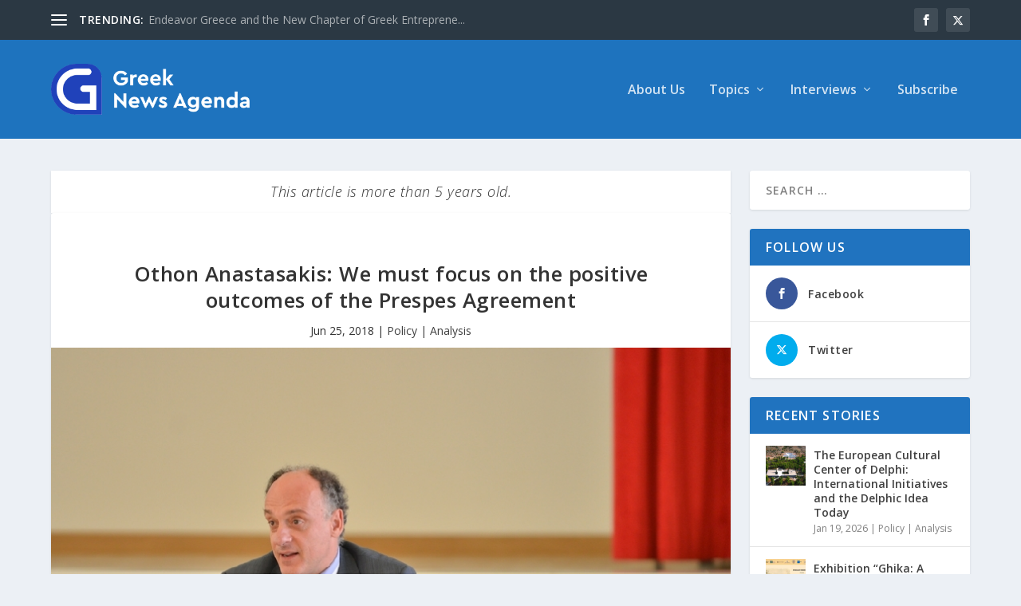

--- FILE ---
content_type: text/html; charset=UTF-8
request_url: https://www.greeknewsagenda.gr/othon-anastasakis/
body_size: 53312
content:
<!DOCTYPE html>
<!--[if IE 6]>
<html id="ie6" lang="en-US">
<![endif]-->
<!--[if IE 7]>
<html id="ie7" lang="en-US">
<![endif]-->
<!--[if IE 8]>
<html id="ie8" lang="en-US">
<![endif]-->
<!--[if !(IE 6) | !(IE 7) | !(IE 8)  ]><!-->
<html lang="en-US">
<!--<![endif]-->
<head>
<meta charset="UTF-8" />
<meta http-equiv="X-UA-Compatible" content="IE=edge">
<link rel="pingback" href="https://www.greeknewsagenda.gr/xmlrpc.php" />
<!--[if lt IE 9]>
<script src="https://www.greeknewsagenda.gr/wp-content/themes/Extra/scripts/ext/html5.js" type="text/javascript"></script>
<![endif]-->
<script type="text/javascript">
document.documentElement.className = 'js';
</script>
<meta name='robots' content='index, follow, max-image-preview:large, max-snippet:-1, max-video-preview:-1' />
<script type="text/javascript">
let jqueryParams=[],jQuery=function(r){return jqueryParams=[...jqueryParams,r],jQuery},$=function(r){return jqueryParams=[...jqueryParams,r],$};window.jQuery=jQuery,window.$=jQuery;let customHeadScripts=!1;jQuery.fn=jQuery.prototype={},$.fn=jQuery.prototype={},jQuery.noConflict=function(r){if(window.jQuery)return jQuery=window.jQuery,$=window.jQuery,customHeadScripts=!0,jQuery.noConflict},jQuery.ready=function(r){jqueryParams=[...jqueryParams,r]},$.ready=function(r){jqueryParams=[...jqueryParams,r]},jQuery.load=function(r){jqueryParams=[...jqueryParams,r]},$.load=function(r){jqueryParams=[...jqueryParams,r]},jQuery.fn.ready=function(r){jqueryParams=[...jqueryParams,r]},$.fn.ready=function(r){jqueryParams=[...jqueryParams,r]};</script>
<!-- This site is optimized with the Yoast SEO plugin v26.5 - https://yoast.com/wordpress/plugins/seo/ -->
<title>Othon Anastasakis: We must focus on the positive outcomes of the Prespes Agreement - Greek News Agenda</title>
<link rel="canonical" href="https://www.greeknewsagenda.gr/othon-anastasakis/" />
<meta property="og:locale" content="en_US" />
<meta property="og:type" content="article" />
<meta property="og:title" content="Othon Anastasakis: We must focus on the positive outcomes of the Prespes Agreement - Greek News Agenda" />
<meta property="og:description" content="Othon Anastasakis is the Director of South East European Studies at Oxford (SEESOX), based at St Antony&#8217;s College; a Senior Research Fellow at St Antony&#8217;s College and Associate at the Department of Politics and International Relations at the University of Oxford. Recently, dr. Anastasakis contributed an opinion article for the ENA Institute of Alternative Policies&nbsp;on [&hellip;]" />
<meta property="og:url" content="https://www.greeknewsagenda.gr/othon-anastasakis/" />
<meta property="og:site_name" content="Greek News Agenda" />
<meta property="article:publisher" content="https://www.facebook.com/GreekNewsAgenda/" />
<meta property="article:published_time" content="2018-06-25T10:46:38+00:00" />
<meta property="article:modified_time" content="2023-04-10T10:51:15+00:00" />
<meta property="og:image" content="https://www.greeknewsagenda.gr/wp-content/uploads/sites/2/2018/06/anastasakis2015_JSC_12.jpg" />
<meta property="og:image:width" content="846" />
<meta property="og:image:height" content="494" />
<meta property="og:image:type" content="image/jpeg" />
<meta name="twitter:card" content="summary_large_image" />
<meta name="twitter:creator" content="@greeknewsagenda" />
<meta name="twitter:site" content="@greeknewsagenda" />
<script type="application/ld+json" class="yoast-schema-graph">{"@context":"https://schema.org","@graph":[{"@type":"Article","@id":"https://www.greeknewsagenda.gr/othon-anastasakis/#article","isPartOf":{"@id":"https://www.greeknewsagenda.gr/othon-anastasakis/"},"headline":"Othon Anastasakis: We must focus on the positive outcomes of the Prespes Agreement","datePublished":"2018-06-25T10:46:38+00:00","dateModified":"2023-04-10T10:51:15+00:00","mainEntityOfPage":{"@id":"https://www.greeknewsagenda.gr/othon-anastasakis/"},"wordCount":701,"publisher":{"@id":"https://www.greeknewsagenda.gr/#organization"},"image":{"@id":"https://www.greeknewsagenda.gr/othon-anastasakis/#primaryimage"},"thumbnailUrl":"https://www.greeknewsagenda.gr/wp-content/uploads/sites/2/2018/06/anastasakis2015_JSC_12.jpg","articleSection":["Policy | Analysis"],"inLanguage":"en-US"},{"@type":"WebPage","@id":"https://www.greeknewsagenda.gr/othon-anastasakis/","url":"https://www.greeknewsagenda.gr/othon-anastasakis/","name":"Othon Anastasakis: We must focus on the positive outcomes of the Prespes Agreement - Greek News Agenda","isPartOf":{"@id":"https://www.greeknewsagenda.gr/#website"},"primaryImageOfPage":{"@id":"https://www.greeknewsagenda.gr/othon-anastasakis/#primaryimage"},"image":{"@id":"https://www.greeknewsagenda.gr/othon-anastasakis/#primaryimage"},"thumbnailUrl":"https://www.greeknewsagenda.gr/wp-content/uploads/sites/2/2018/06/anastasakis2015_JSC_12.jpg","datePublished":"2018-06-25T10:46:38+00:00","dateModified":"2023-04-10T10:51:15+00:00","breadcrumb":{"@id":"https://www.greeknewsagenda.gr/othon-anastasakis/#breadcrumb"},"inLanguage":"en-US","potentialAction":[{"@type":"ReadAction","target":["https://www.greeknewsagenda.gr/othon-anastasakis/"]}]},{"@type":"ImageObject","inLanguage":"en-US","@id":"https://www.greeknewsagenda.gr/othon-anastasakis/#primaryimage","url":"https://www.greeknewsagenda.gr/wp-content/uploads/sites/2/2018/06/anastasakis2015_JSC_12.jpg","contentUrl":"https://www.greeknewsagenda.gr/wp-content/uploads/sites/2/2018/06/anastasakis2015_JSC_12.jpg","width":846,"height":494,"caption":"anastasakis2015 JSC 12"},{"@type":"BreadcrumbList","@id":"https://www.greeknewsagenda.gr/othon-anastasakis/#breadcrumb","itemListElement":[{"@type":"ListItem","position":1,"name":"Home","item":"https://www.greeknewsagenda.gr/"},{"@type":"ListItem","position":2,"name":"Othon Anastasakis: We must focus on the positive outcomes of the Prespes Agreement"}]},{"@type":"WebSite","@id":"https://www.greeknewsagenda.gr/#website","url":"https://www.greeknewsagenda.gr/","name":"Greek News Agenda","description":"Greek News Agenda","publisher":{"@id":"https://www.greeknewsagenda.gr/#organization"},"potentialAction":[{"@type":"SearchAction","target":{"@type":"EntryPoint","urlTemplate":"https://www.greeknewsagenda.gr/?s={search_term_string}"},"query-input":{"@type":"PropertyValueSpecification","valueRequired":true,"valueName":"search_term_string"}}],"inLanguage":"en-US"},{"@type":"Organization","@id":"https://www.greeknewsagenda.gr/#organization","name":"Greek News Agenda","url":"https://www.greeknewsagenda.gr/","logo":{"@type":"ImageObject","inLanguage":"en-US","@id":"https://www.greeknewsagenda.gr/#/schema/logo/image/","url":"https://www.greeknewsagenda.gr/wp-content/uploads/sites/2/2023/06/logoUk_400.png","contentUrl":"https://www.greeknewsagenda.gr/wp-content/uploads/sites/2/2023/06/logoUk_400.png","width":400,"height":119,"caption":"Greek News Agenda"},"image":{"@id":"https://www.greeknewsagenda.gr/#/schema/logo/image/"},"sameAs":["https://www.facebook.com/GreekNewsAgenda/","https://x.com/greeknewsagenda"]}]}</script>
<!-- / Yoast SEO plugin. -->
<link rel='dns-prefetch' href='//www.googletagmanager.com' />
<link rel='dns-prefetch' href='//fonts.googleapis.com' />
<link rel="alternate" type="application/rss+xml" title="Greek News Agenda &raquo; Feed" href="https://www.greeknewsagenda.gr/feed/" />
<link rel="alternate" type="application/rss+xml" title="Greek News Agenda &raquo; Comments Feed" href="https://www.greeknewsagenda.gr/comments/feed/" />
<script type="text/javascript" id="wpp-js" src="https://www.greeknewsagenda.gr/wp-content/plugins/wordpress-popular-posts/assets/js/wpp.min.js?ver=7.3.6" data-sampling="0" data-sampling-rate="100" data-api-url="https://www.greeknewsagenda.gr/wp-json/wordpress-popular-posts" data-post-id="4169" data-token="75ba8222a1" data-lang="0" data-debug="0"></script>
<link rel="alternate" title="oEmbed (JSON)" type="application/json+oembed" href="https://www.greeknewsagenda.gr/wp-json/oembed/1.0/embed?url=https%3A%2F%2Fwww.greeknewsagenda.gr%2Fothon-anastasakis%2F" />
<link rel="alternate" title="oEmbed (XML)" type="text/xml+oembed" href="https://www.greeknewsagenda.gr/wp-json/oembed/1.0/embed?url=https%3A%2F%2Fwww.greeknewsagenda.gr%2Fothon-anastasakis%2F&#038;format=xml" />
<meta content="Extra Child GreekNewsAgenda v.4.19.5.1683188175" name="generator"/><!-- <link rel='stylesheet' id='acy_front_messages_css-css' href='https://www.greeknewsagenda.gr/wp-content/plugins/acymailing/media/css/front/messages.min.css?v=1764833625&#038;ver=e78a9b0e03a27b5e2ac817a66c02edba' type='text/css' media='all' /> -->
<!-- <link rel='stylesheet' id='wp-block-library-css' href='https://www.greeknewsagenda.gr/wp-includes/css/dist/block-library/style.min.css?ver=e78a9b0e03a27b5e2ac817a66c02edba' type='text/css' media='all' /> -->
<link rel="stylesheet" type="text/css" href="//www.greeknewsagenda.gr/wp-content/cache/www.greeknewsagenda.gr/wpfc-minified/g3uo24u5/i1co1.css" media="all"/>
<style id='wp-block-search-inline-css' type='text/css'>
.wp-block-search__button{margin-left:10px;word-break:normal}.wp-block-search__button.has-icon{line-height:0}.wp-block-search__button svg{height:1.25em;min-height:24px;min-width:24px;width:1.25em;fill:currentColor;vertical-align:text-bottom}:where(.wp-block-search__button){border:1px solid #ccc;padding:6px 10px}.wp-block-search__inside-wrapper{display:flex;flex:auto;flex-wrap:nowrap;max-width:100%}.wp-block-search__label{width:100%}.wp-block-search.wp-block-search__button-only .wp-block-search__button{box-sizing:border-box;display:flex;flex-shrink:0;justify-content:center;margin-left:0;max-width:100%}.wp-block-search.wp-block-search__button-only .wp-block-search__inside-wrapper{min-width:0!important;transition-property:width}.wp-block-search.wp-block-search__button-only .wp-block-search__input{flex-basis:100%;transition-duration:.3s}.wp-block-search.wp-block-search__button-only.wp-block-search__searchfield-hidden,.wp-block-search.wp-block-search__button-only.wp-block-search__searchfield-hidden .wp-block-search__inside-wrapper{overflow:hidden}.wp-block-search.wp-block-search__button-only.wp-block-search__searchfield-hidden .wp-block-search__input{border-left-width:0!important;border-right-width:0!important;flex-basis:0;flex-grow:0;margin:0;min-width:0!important;padding-left:0!important;padding-right:0!important;width:0!important}:where(.wp-block-search__input){appearance:none;border:1px solid #949494;flex-grow:1;font-family:inherit;font-size:inherit;font-style:inherit;font-weight:inherit;letter-spacing:inherit;line-height:inherit;margin-left:0;margin-right:0;min-width:3rem;padding:8px;text-decoration:unset!important;text-transform:inherit}:where(.wp-block-search__button-inside .wp-block-search__inside-wrapper){background-color:#fff;border:1px solid #949494;box-sizing:border-box;padding:4px}:where(.wp-block-search__button-inside .wp-block-search__inside-wrapper) .wp-block-search__input{border:none;border-radius:0;padding:0 4px}:where(.wp-block-search__button-inside .wp-block-search__inside-wrapper) .wp-block-search__input:focus{outline:none}:where(.wp-block-search__button-inside .wp-block-search__inside-wrapper) :where(.wp-block-search__button){padding:4px 8px}.wp-block-search.aligncenter .wp-block-search__inside-wrapper{margin:auto}.wp-block[data-align=right] .wp-block-search.wp-block-search__button-only .wp-block-search__inside-wrapper{float:right}
/*# sourceURL=https://www.greeknewsagenda.gr/wp-includes/blocks/search/style.min.css */
</style>
<style id='wp-block-search-theme-inline-css' type='text/css'>
.wp-block-search .wp-block-search__label{font-weight:700}.wp-block-search__button{border:1px solid #ccc;padding:.375em .625em}
/*# sourceURL=https://www.greeknewsagenda.gr/wp-includes/blocks/search/theme.min.css */
</style>
<style id='global-styles-inline-css' type='text/css'>
:root{--wp--preset--aspect-ratio--square: 1;--wp--preset--aspect-ratio--4-3: 4/3;--wp--preset--aspect-ratio--3-4: 3/4;--wp--preset--aspect-ratio--3-2: 3/2;--wp--preset--aspect-ratio--2-3: 2/3;--wp--preset--aspect-ratio--16-9: 16/9;--wp--preset--aspect-ratio--9-16: 9/16;--wp--preset--color--black: #000000;--wp--preset--color--cyan-bluish-gray: #abb8c3;--wp--preset--color--white: #ffffff;--wp--preset--color--pale-pink: #f78da7;--wp--preset--color--vivid-red: #cf2e2e;--wp--preset--color--luminous-vivid-orange: #ff6900;--wp--preset--color--luminous-vivid-amber: #fcb900;--wp--preset--color--light-green-cyan: #7bdcb5;--wp--preset--color--vivid-green-cyan: #00d084;--wp--preset--color--pale-cyan-blue: #8ed1fc;--wp--preset--color--vivid-cyan-blue: #0693e3;--wp--preset--color--vivid-purple: #9b51e0;--wp--preset--gradient--vivid-cyan-blue-to-vivid-purple: linear-gradient(135deg,rgb(6,147,227) 0%,rgb(155,81,224) 100%);--wp--preset--gradient--light-green-cyan-to-vivid-green-cyan: linear-gradient(135deg,rgb(122,220,180) 0%,rgb(0,208,130) 100%);--wp--preset--gradient--luminous-vivid-amber-to-luminous-vivid-orange: linear-gradient(135deg,rgb(252,185,0) 0%,rgb(255,105,0) 100%);--wp--preset--gradient--luminous-vivid-orange-to-vivid-red: linear-gradient(135deg,rgb(255,105,0) 0%,rgb(207,46,46) 100%);--wp--preset--gradient--very-light-gray-to-cyan-bluish-gray: linear-gradient(135deg,rgb(238,238,238) 0%,rgb(169,184,195) 100%);--wp--preset--gradient--cool-to-warm-spectrum: linear-gradient(135deg,rgb(74,234,220) 0%,rgb(151,120,209) 20%,rgb(207,42,186) 40%,rgb(238,44,130) 60%,rgb(251,105,98) 80%,rgb(254,248,76) 100%);--wp--preset--gradient--blush-light-purple: linear-gradient(135deg,rgb(255,206,236) 0%,rgb(152,150,240) 100%);--wp--preset--gradient--blush-bordeaux: linear-gradient(135deg,rgb(254,205,165) 0%,rgb(254,45,45) 50%,rgb(107,0,62) 100%);--wp--preset--gradient--luminous-dusk: linear-gradient(135deg,rgb(255,203,112) 0%,rgb(199,81,192) 50%,rgb(65,88,208) 100%);--wp--preset--gradient--pale-ocean: linear-gradient(135deg,rgb(255,245,203) 0%,rgb(182,227,212) 50%,rgb(51,167,181) 100%);--wp--preset--gradient--electric-grass: linear-gradient(135deg,rgb(202,248,128) 0%,rgb(113,206,126) 100%);--wp--preset--gradient--midnight: linear-gradient(135deg,rgb(2,3,129) 0%,rgb(40,116,252) 100%);--wp--preset--font-size--small: 13px;--wp--preset--font-size--medium: 20px;--wp--preset--font-size--large: 36px;--wp--preset--font-size--x-large: 42px;--wp--preset--spacing--20: 0.44rem;--wp--preset--spacing--30: 0.67rem;--wp--preset--spacing--40: 1rem;--wp--preset--spacing--50: 1.5rem;--wp--preset--spacing--60: 2.25rem;--wp--preset--spacing--70: 3.38rem;--wp--preset--spacing--80: 5.06rem;--wp--preset--shadow--natural: 6px 6px 9px rgba(0, 0, 0, 0.2);--wp--preset--shadow--deep: 12px 12px 50px rgba(0, 0, 0, 0.4);--wp--preset--shadow--sharp: 6px 6px 0px rgba(0, 0, 0, 0.2);--wp--preset--shadow--outlined: 6px 6px 0px -3px rgb(255, 255, 255), 6px 6px rgb(0, 0, 0);--wp--preset--shadow--crisp: 6px 6px 0px rgb(0, 0, 0);}:root { --wp--style--global--content-size: 856px;--wp--style--global--wide-size: 1280px; }:where(body) { margin: 0; }.wp-site-blocks > .alignleft { float: left; margin-right: 2em; }.wp-site-blocks > .alignright { float: right; margin-left: 2em; }.wp-site-blocks > .aligncenter { justify-content: center; margin-left: auto; margin-right: auto; }:where(.is-layout-flex){gap: 0.5em;}:where(.is-layout-grid){gap: 0.5em;}.is-layout-flow > .alignleft{float: left;margin-inline-start: 0;margin-inline-end: 2em;}.is-layout-flow > .alignright{float: right;margin-inline-start: 2em;margin-inline-end: 0;}.is-layout-flow > .aligncenter{margin-left: auto !important;margin-right: auto !important;}.is-layout-constrained > .alignleft{float: left;margin-inline-start: 0;margin-inline-end: 2em;}.is-layout-constrained > .alignright{float: right;margin-inline-start: 2em;margin-inline-end: 0;}.is-layout-constrained > .aligncenter{margin-left: auto !important;margin-right: auto !important;}.is-layout-constrained > :where(:not(.alignleft):not(.alignright):not(.alignfull)){max-width: var(--wp--style--global--content-size);margin-left: auto !important;margin-right: auto !important;}.is-layout-constrained > .alignwide{max-width: var(--wp--style--global--wide-size);}body .is-layout-flex{display: flex;}.is-layout-flex{flex-wrap: wrap;align-items: center;}.is-layout-flex > :is(*, div){margin: 0;}body .is-layout-grid{display: grid;}.is-layout-grid > :is(*, div){margin: 0;}body{padding-top: 0px;padding-right: 0px;padding-bottom: 0px;padding-left: 0px;}:root :where(.wp-element-button, .wp-block-button__link){background-color: #32373c;border-width: 0;color: #fff;font-family: inherit;font-size: inherit;font-style: inherit;font-weight: inherit;letter-spacing: inherit;line-height: inherit;padding-top: calc(0.667em + 2px);padding-right: calc(1.333em + 2px);padding-bottom: calc(0.667em + 2px);padding-left: calc(1.333em + 2px);text-decoration: none;text-transform: inherit;}.has-black-color{color: var(--wp--preset--color--black) !important;}.has-cyan-bluish-gray-color{color: var(--wp--preset--color--cyan-bluish-gray) !important;}.has-white-color{color: var(--wp--preset--color--white) !important;}.has-pale-pink-color{color: var(--wp--preset--color--pale-pink) !important;}.has-vivid-red-color{color: var(--wp--preset--color--vivid-red) !important;}.has-luminous-vivid-orange-color{color: var(--wp--preset--color--luminous-vivid-orange) !important;}.has-luminous-vivid-amber-color{color: var(--wp--preset--color--luminous-vivid-amber) !important;}.has-light-green-cyan-color{color: var(--wp--preset--color--light-green-cyan) !important;}.has-vivid-green-cyan-color{color: var(--wp--preset--color--vivid-green-cyan) !important;}.has-pale-cyan-blue-color{color: var(--wp--preset--color--pale-cyan-blue) !important;}.has-vivid-cyan-blue-color{color: var(--wp--preset--color--vivid-cyan-blue) !important;}.has-vivid-purple-color{color: var(--wp--preset--color--vivid-purple) !important;}.has-black-background-color{background-color: var(--wp--preset--color--black) !important;}.has-cyan-bluish-gray-background-color{background-color: var(--wp--preset--color--cyan-bluish-gray) !important;}.has-white-background-color{background-color: var(--wp--preset--color--white) !important;}.has-pale-pink-background-color{background-color: var(--wp--preset--color--pale-pink) !important;}.has-vivid-red-background-color{background-color: var(--wp--preset--color--vivid-red) !important;}.has-luminous-vivid-orange-background-color{background-color: var(--wp--preset--color--luminous-vivid-orange) !important;}.has-luminous-vivid-amber-background-color{background-color: var(--wp--preset--color--luminous-vivid-amber) !important;}.has-light-green-cyan-background-color{background-color: var(--wp--preset--color--light-green-cyan) !important;}.has-vivid-green-cyan-background-color{background-color: var(--wp--preset--color--vivid-green-cyan) !important;}.has-pale-cyan-blue-background-color{background-color: var(--wp--preset--color--pale-cyan-blue) !important;}.has-vivid-cyan-blue-background-color{background-color: var(--wp--preset--color--vivid-cyan-blue) !important;}.has-vivid-purple-background-color{background-color: var(--wp--preset--color--vivid-purple) !important;}.has-black-border-color{border-color: var(--wp--preset--color--black) !important;}.has-cyan-bluish-gray-border-color{border-color: var(--wp--preset--color--cyan-bluish-gray) !important;}.has-white-border-color{border-color: var(--wp--preset--color--white) !important;}.has-pale-pink-border-color{border-color: var(--wp--preset--color--pale-pink) !important;}.has-vivid-red-border-color{border-color: var(--wp--preset--color--vivid-red) !important;}.has-luminous-vivid-orange-border-color{border-color: var(--wp--preset--color--luminous-vivid-orange) !important;}.has-luminous-vivid-amber-border-color{border-color: var(--wp--preset--color--luminous-vivid-amber) !important;}.has-light-green-cyan-border-color{border-color: var(--wp--preset--color--light-green-cyan) !important;}.has-vivid-green-cyan-border-color{border-color: var(--wp--preset--color--vivid-green-cyan) !important;}.has-pale-cyan-blue-border-color{border-color: var(--wp--preset--color--pale-cyan-blue) !important;}.has-vivid-cyan-blue-border-color{border-color: var(--wp--preset--color--vivid-cyan-blue) !important;}.has-vivid-purple-border-color{border-color: var(--wp--preset--color--vivid-purple) !important;}.has-vivid-cyan-blue-to-vivid-purple-gradient-background{background: var(--wp--preset--gradient--vivid-cyan-blue-to-vivid-purple) !important;}.has-light-green-cyan-to-vivid-green-cyan-gradient-background{background: var(--wp--preset--gradient--light-green-cyan-to-vivid-green-cyan) !important;}.has-luminous-vivid-amber-to-luminous-vivid-orange-gradient-background{background: var(--wp--preset--gradient--luminous-vivid-amber-to-luminous-vivid-orange) !important;}.has-luminous-vivid-orange-to-vivid-red-gradient-background{background: var(--wp--preset--gradient--luminous-vivid-orange-to-vivid-red) !important;}.has-very-light-gray-to-cyan-bluish-gray-gradient-background{background: var(--wp--preset--gradient--very-light-gray-to-cyan-bluish-gray) !important;}.has-cool-to-warm-spectrum-gradient-background{background: var(--wp--preset--gradient--cool-to-warm-spectrum) !important;}.has-blush-light-purple-gradient-background{background: var(--wp--preset--gradient--blush-light-purple) !important;}.has-blush-bordeaux-gradient-background{background: var(--wp--preset--gradient--blush-bordeaux) !important;}.has-luminous-dusk-gradient-background{background: var(--wp--preset--gradient--luminous-dusk) !important;}.has-pale-ocean-gradient-background{background: var(--wp--preset--gradient--pale-ocean) !important;}.has-electric-grass-gradient-background{background: var(--wp--preset--gradient--electric-grass) !important;}.has-midnight-gradient-background{background: var(--wp--preset--gradient--midnight) !important;}.has-small-font-size{font-size: var(--wp--preset--font-size--small) !important;}.has-medium-font-size{font-size: var(--wp--preset--font-size--medium) !important;}.has-large-font-size{font-size: var(--wp--preset--font-size--large) !important;}.has-x-large-font-size{font-size: var(--wp--preset--font-size--x-large) !important;}
/*# sourceURL=global-styles-inline-css */
</style>
<!-- <link rel='stylesheet' id='ctf_styles-css' href='https://www.greeknewsagenda.gr/wp-content/plugins/custom-twitter-feeds/css/ctf-styles.min.css?ver=2.3.1' type='text/css' media='all' /> -->
<!-- <link rel='stylesheet' id='et_monarch-css-css' href='https://www.greeknewsagenda.gr/wp-content/plugins/monarch/css/style.css?ver=1.4.14' type='text/css' media='all' /> -->
<link rel="stylesheet" type="text/css" href="//www.greeknewsagenda.gr/wp-content/cache/www.greeknewsagenda.gr/wpfc-minified/1fdbfjcc/i1co1.css" media="all"/>
<link rel='stylesheet' id='et-gf-open-sans-css' href='https://fonts.googleapis.com/css?family=Open+Sans:400,700' type='text/css' media='all' />
<!-- <link rel='stylesheet' id='wordpress-popular-posts-css-css' href='https://www.greeknewsagenda.gr/wp-content/plugins/wordpress-popular-posts/assets/css/wpp.css?ver=7.3.6' type='text/css' media='all' /> -->
<link rel="stylesheet" type="text/css" href="//www.greeknewsagenda.gr/wp-content/cache/www.greeknewsagenda.gr/wpfc-minified/1o5qvoks/i1co1.css" media="all"/>
<link rel='stylesheet' id='extra-fonts-css' href='https://fonts.googleapis.com/css?family=Open+Sans:300italic,400italic,600italic,700italic,800italic,400,300,600,700,800&#038;subset=latin,latin-ext' type='text/css' media='all' />
<!-- <link rel='stylesheet' id='extra-style-parent-css' href='https://www.greeknewsagenda.gr/wp-content/themes/Extra/style.min.css?ver=4.27.4' type='text/css' media='all' /> -->
<link rel="stylesheet" type="text/css" href="//www.greeknewsagenda.gr/wp-content/cache/www.greeknewsagenda.gr/wpfc-minified/eeuqe1gs/i1co1.css" media="all"/>
<style id='extra-dynamic-critical-inline-css' type='text/css'>
@font-face{font-family:ETmodules;font-display:block;src:url(//www.greeknewsagenda.gr/wp-content/themes/Extra/core/admin/fonts/modules/all/modules.eot);src:url(//www.greeknewsagenda.gr/wp-content/themes/Extra/core/admin/fonts/modules/all/modules.eot?#iefix) format("embedded-opentype"),url(//www.greeknewsagenda.gr/wp-content/themes/Extra/core/admin/fonts/modules/all/modules.woff) format("woff"),url(//www.greeknewsagenda.gr/wp-content/themes/Extra/core/admin/fonts/modules/all/modules.ttf) format("truetype"),url(//www.greeknewsagenda.gr/wp-content/themes/Extra/core/admin/fonts/modules/all/modules.svg#ETmodules) format("svg");font-weight:400;font-style:normal}
.et_audio_content,.et_link_content,.et_quote_content{background-color:#2ea3f2}.et_pb_post .et-pb-controllers a{margin-bottom:10px}.format-gallery .et-pb-controllers{bottom:0}.et_pb_blog_grid .et_audio_content{margin-bottom:19px}.et_pb_row .et_pb_blog_grid .et_pb_post .et_pb_slide{min-height:180px}.et_audio_content .wp-block-audio{margin:0;padding:0}.et_audio_content h2{line-height:44px}.et_pb_column_1_2 .et_audio_content h2,.et_pb_column_1_3 .et_audio_content h2,.et_pb_column_1_4 .et_audio_content h2,.et_pb_column_1_5 .et_audio_content h2,.et_pb_column_1_6 .et_audio_content h2,.et_pb_column_2_5 .et_audio_content h2,.et_pb_column_3_5 .et_audio_content h2,.et_pb_column_3_8 .et_audio_content h2{margin-bottom:9px;margin-top:0}.et_pb_column_1_2 .et_audio_content,.et_pb_column_3_5 .et_audio_content{padding:35px 40px}.et_pb_column_1_2 .et_audio_content h2,.et_pb_column_3_5 .et_audio_content h2{line-height:32px}.et_pb_column_1_3 .et_audio_content,.et_pb_column_1_4 .et_audio_content,.et_pb_column_1_5 .et_audio_content,.et_pb_column_1_6 .et_audio_content,.et_pb_column_2_5 .et_audio_content,.et_pb_column_3_8 .et_audio_content{padding:35px 20px}.et_pb_column_1_3 .et_audio_content h2,.et_pb_column_1_4 .et_audio_content h2,.et_pb_column_1_5 .et_audio_content h2,.et_pb_column_1_6 .et_audio_content h2,.et_pb_column_2_5 .et_audio_content h2,.et_pb_column_3_8 .et_audio_content h2{font-size:18px;line-height:26px}article.et_pb_has_overlay .et_pb_blog_image_container{position:relative}.et_pb_post>.et_main_video_container{position:relative;margin-bottom:30px}.et_pb_post .et_pb_video_overlay .et_pb_video_play{color:#fff}.et_pb_post .et_pb_video_overlay_hover:hover{background:rgba(0,0,0,.6)}.et_audio_content,.et_link_content,.et_quote_content{text-align:center;word-wrap:break-word;position:relative;padding:50px 60px}.et_audio_content h2,.et_link_content a.et_link_main_url,.et_link_content h2,.et_quote_content blockquote cite,.et_quote_content blockquote p{color:#fff!important}.et_quote_main_link{position:absolute;text-indent:-9999px;width:100%;height:100%;display:block;top:0;left:0}.et_quote_content blockquote{padding:0;margin:0;border:none}.et_audio_content h2,.et_link_content h2,.et_quote_content blockquote p{margin-top:0}.et_audio_content h2{margin-bottom:20px}.et_audio_content h2,.et_link_content h2,.et_quote_content blockquote p{line-height:44px}.et_link_content a.et_link_main_url,.et_quote_content blockquote cite{font-size:18px;font-weight:200}.et_quote_content blockquote cite{font-style:normal}.et_pb_column_2_3 .et_quote_content{padding:50px 42px 45px}.et_pb_column_2_3 .et_audio_content,.et_pb_column_2_3 .et_link_content{padding:40px 40px 45px}.et_pb_column_1_2 .et_audio_content,.et_pb_column_1_2 .et_link_content,.et_pb_column_1_2 .et_quote_content,.et_pb_column_3_5 .et_audio_content,.et_pb_column_3_5 .et_link_content,.et_pb_column_3_5 .et_quote_content{padding:35px 40px}.et_pb_column_1_2 .et_quote_content blockquote p,.et_pb_column_3_5 .et_quote_content blockquote p{font-size:26px;line-height:32px}.et_pb_column_1_2 .et_audio_content h2,.et_pb_column_1_2 .et_link_content h2,.et_pb_column_3_5 .et_audio_content h2,.et_pb_column_3_5 .et_link_content h2{line-height:32px}.et_pb_column_1_2 .et_link_content a.et_link_main_url,.et_pb_column_1_2 .et_quote_content blockquote cite,.et_pb_column_3_5 .et_link_content a.et_link_main_url,.et_pb_column_3_5 .et_quote_content blockquote cite{font-size:14px}.et_pb_column_1_3 .et_quote_content,.et_pb_column_1_4 .et_quote_content,.et_pb_column_1_5 .et_quote_content,.et_pb_column_1_6 .et_quote_content,.et_pb_column_2_5 .et_quote_content,.et_pb_column_3_8 .et_quote_content{padding:35px 30px 32px}.et_pb_column_1_3 .et_audio_content,.et_pb_column_1_3 .et_link_content,.et_pb_column_1_4 .et_audio_content,.et_pb_column_1_4 .et_link_content,.et_pb_column_1_5 .et_audio_content,.et_pb_column_1_5 .et_link_content,.et_pb_column_1_6 .et_audio_content,.et_pb_column_1_6 .et_link_content,.et_pb_column_2_5 .et_audio_content,.et_pb_column_2_5 .et_link_content,.et_pb_column_3_8 .et_audio_content,.et_pb_column_3_8 .et_link_content{padding:35px 20px}.et_pb_column_1_3 .et_audio_content h2,.et_pb_column_1_3 .et_link_content h2,.et_pb_column_1_3 .et_quote_content blockquote p,.et_pb_column_1_4 .et_audio_content h2,.et_pb_column_1_4 .et_link_content h2,.et_pb_column_1_4 .et_quote_content blockquote p,.et_pb_column_1_5 .et_audio_content h2,.et_pb_column_1_5 .et_link_content h2,.et_pb_column_1_5 .et_quote_content blockquote p,.et_pb_column_1_6 .et_audio_content h2,.et_pb_column_1_6 .et_link_content h2,.et_pb_column_1_6 .et_quote_content blockquote p,.et_pb_column_2_5 .et_audio_content h2,.et_pb_column_2_5 .et_link_content h2,.et_pb_column_2_5 .et_quote_content blockquote p,.et_pb_column_3_8 .et_audio_content h2,.et_pb_column_3_8 .et_link_content h2,.et_pb_column_3_8 .et_quote_content blockquote p{font-size:18px;line-height:26px}.et_pb_column_1_3 .et_link_content a.et_link_main_url,.et_pb_column_1_3 .et_quote_content blockquote cite,.et_pb_column_1_4 .et_link_content a.et_link_main_url,.et_pb_column_1_4 .et_quote_content blockquote cite,.et_pb_column_1_5 .et_link_content a.et_link_main_url,.et_pb_column_1_5 .et_quote_content blockquote cite,.et_pb_column_1_6 .et_link_content a.et_link_main_url,.et_pb_column_1_6 .et_quote_content blockquote cite,.et_pb_column_2_5 .et_link_content a.et_link_main_url,.et_pb_column_2_5 .et_quote_content blockquote cite,.et_pb_column_3_8 .et_link_content a.et_link_main_url,.et_pb_column_3_8 .et_quote_content blockquote cite{font-size:14px}.et_pb_post .et_pb_gallery_post_type .et_pb_slide{min-height:500px;background-size:cover!important;background-position:top}.format-gallery .et_pb_slider.gallery-not-found .et_pb_slide{box-shadow:inset 0 0 10px rgba(0,0,0,.1)}.format-gallery .et_pb_slider:hover .et-pb-arrow-prev{left:0}.format-gallery .et_pb_slider:hover .et-pb-arrow-next{right:0}.et_pb_post>.et_pb_slider{margin-bottom:30px}.et_pb_column_3_4 .et_pb_post .et_pb_slide{min-height:442px}.et_pb_column_2_3 .et_pb_post .et_pb_slide{min-height:390px}.et_pb_column_1_2 .et_pb_post .et_pb_slide,.et_pb_column_3_5 .et_pb_post .et_pb_slide{min-height:284px}.et_pb_column_1_3 .et_pb_post .et_pb_slide,.et_pb_column_2_5 .et_pb_post .et_pb_slide,.et_pb_column_3_8 .et_pb_post .et_pb_slide{min-height:180px}.et_pb_column_1_4 .et_pb_post .et_pb_slide,.et_pb_column_1_5 .et_pb_post .et_pb_slide,.et_pb_column_1_6 .et_pb_post .et_pb_slide{min-height:125px}.et_pb_portfolio.et_pb_section_parallax .pagination,.et_pb_portfolio.et_pb_section_video .pagination,.et_pb_portfolio_grid.et_pb_section_parallax .pagination,.et_pb_portfolio_grid.et_pb_section_video .pagination{position:relative}.et_pb_bg_layout_light .et_pb_post .post-meta,.et_pb_bg_layout_light .et_pb_post .post-meta a,.et_pb_bg_layout_light .et_pb_post p{color:#666}.et_pb_bg_layout_dark .et_pb_post .post-meta,.et_pb_bg_layout_dark .et_pb_post .post-meta a,.et_pb_bg_layout_dark .et_pb_post p{color:inherit}.et_pb_text_color_dark .et_audio_content h2,.et_pb_text_color_dark .et_link_content a.et_link_main_url,.et_pb_text_color_dark .et_link_content h2,.et_pb_text_color_dark .et_quote_content blockquote cite,.et_pb_text_color_dark .et_quote_content blockquote p{color:#666!important}.et_pb_text_color_dark.et_audio_content h2,.et_pb_text_color_dark.et_link_content a.et_link_main_url,.et_pb_text_color_dark.et_link_content h2,.et_pb_text_color_dark.et_quote_content blockquote cite,.et_pb_text_color_dark.et_quote_content blockquote p{color:#bbb!important}.et_pb_text_color_dark.et_audio_content,.et_pb_text_color_dark.et_link_content,.et_pb_text_color_dark.et_quote_content{background-color:#e8e8e8}@media (min-width:981px) and (max-width:1100px){.et_quote_content{padding:50px 70px 45px}.et_pb_column_2_3 .et_quote_content{padding:50px 50px 45px}.et_pb_column_1_2 .et_quote_content,.et_pb_column_3_5 .et_quote_content{padding:35px 47px 30px}.et_pb_column_1_3 .et_quote_content,.et_pb_column_1_4 .et_quote_content,.et_pb_column_1_5 .et_quote_content,.et_pb_column_1_6 .et_quote_content,.et_pb_column_2_5 .et_quote_content,.et_pb_column_3_8 .et_quote_content{padding:35px 25px 32px}.et_pb_column_4_4 .et_pb_post .et_pb_slide{min-height:534px}.et_pb_column_3_4 .et_pb_post .et_pb_slide{min-height:392px}.et_pb_column_2_3 .et_pb_post .et_pb_slide{min-height:345px}.et_pb_column_1_2 .et_pb_post .et_pb_slide,.et_pb_column_3_5 .et_pb_post .et_pb_slide{min-height:250px}.et_pb_column_1_3 .et_pb_post .et_pb_slide,.et_pb_column_2_5 .et_pb_post .et_pb_slide,.et_pb_column_3_8 .et_pb_post .et_pb_slide{min-height:155px}.et_pb_column_1_4 .et_pb_post .et_pb_slide,.et_pb_column_1_5 .et_pb_post .et_pb_slide,.et_pb_column_1_6 .et_pb_post .et_pb_slide{min-height:108px}}@media (max-width:980px){.et_pb_bg_layout_dark_tablet .et_audio_content h2{color:#fff!important}.et_pb_text_color_dark_tablet.et_audio_content h2{color:#bbb!important}.et_pb_text_color_dark_tablet.et_audio_content{background-color:#e8e8e8}.et_pb_bg_layout_dark_tablet .et_audio_content h2,.et_pb_bg_layout_dark_tablet .et_link_content a.et_link_main_url,.et_pb_bg_layout_dark_tablet .et_link_content h2,.et_pb_bg_layout_dark_tablet .et_quote_content blockquote cite,.et_pb_bg_layout_dark_tablet .et_quote_content blockquote p{color:#fff!important}.et_pb_text_color_dark_tablet .et_audio_content h2,.et_pb_text_color_dark_tablet .et_link_content a.et_link_main_url,.et_pb_text_color_dark_tablet .et_link_content h2,.et_pb_text_color_dark_tablet .et_quote_content blockquote cite,.et_pb_text_color_dark_tablet .et_quote_content blockquote p{color:#666!important}.et_pb_text_color_dark_tablet.et_audio_content h2,.et_pb_text_color_dark_tablet.et_link_content a.et_link_main_url,.et_pb_text_color_dark_tablet.et_link_content h2,.et_pb_text_color_dark_tablet.et_quote_content blockquote cite,.et_pb_text_color_dark_tablet.et_quote_content blockquote p{color:#bbb!important}.et_pb_text_color_dark_tablet.et_audio_content,.et_pb_text_color_dark_tablet.et_link_content,.et_pb_text_color_dark_tablet.et_quote_content{background-color:#e8e8e8}}@media (min-width:768px) and (max-width:980px){.et_audio_content h2{font-size:26px!important;line-height:44px!important;margin-bottom:24px!important}.et_pb_post>.et_pb_gallery_post_type>.et_pb_slides>.et_pb_slide{min-height:384px!important}.et_quote_content{padding:50px 43px 45px!important}.et_quote_content blockquote p{font-size:26px!important;line-height:44px!important}.et_quote_content blockquote cite{font-size:18px!important}.et_link_content{padding:40px 40px 45px}.et_link_content h2{font-size:26px!important;line-height:44px!important}.et_link_content a.et_link_main_url{font-size:18px!important}}@media (max-width:767px){.et_audio_content h2,.et_link_content h2,.et_quote_content,.et_quote_content blockquote p{font-size:20px!important;line-height:26px!important}.et_audio_content,.et_link_content{padding:35px 20px!important}.et_audio_content h2{margin-bottom:9px!important}.et_pb_bg_layout_dark_phone .et_audio_content h2{color:#fff!important}.et_pb_text_color_dark_phone.et_audio_content{background-color:#e8e8e8}.et_link_content a.et_link_main_url,.et_quote_content blockquote cite{font-size:14px!important}.format-gallery .et-pb-controllers{height:auto}.et_pb_post>.et_pb_gallery_post_type>.et_pb_slides>.et_pb_slide{min-height:222px!important}.et_pb_bg_layout_dark_phone .et_audio_content h2,.et_pb_bg_layout_dark_phone .et_link_content a.et_link_main_url,.et_pb_bg_layout_dark_phone .et_link_content h2,.et_pb_bg_layout_dark_phone .et_quote_content blockquote cite,.et_pb_bg_layout_dark_phone .et_quote_content blockquote p{color:#fff!important}.et_pb_text_color_dark_phone .et_audio_content h2,.et_pb_text_color_dark_phone .et_link_content a.et_link_main_url,.et_pb_text_color_dark_phone .et_link_content h2,.et_pb_text_color_dark_phone .et_quote_content blockquote cite,.et_pb_text_color_dark_phone .et_quote_content blockquote p{color:#666!important}.et_pb_text_color_dark_phone.et_audio_content h2,.et_pb_text_color_dark_phone.et_link_content a.et_link_main_url,.et_pb_text_color_dark_phone.et_link_content h2,.et_pb_text_color_dark_phone.et_quote_content blockquote cite,.et_pb_text_color_dark_phone.et_quote_content blockquote p{color:#bbb!important}.et_pb_text_color_dark_phone.et_audio_content,.et_pb_text_color_dark_phone.et_link_content,.et_pb_text_color_dark_phone.et_quote_content{background-color:#e8e8e8}}@media (max-width:479px){.et_pb_column_1_2 .et_pb_carousel_item .et_pb_video_play,.et_pb_column_1_3 .et_pb_carousel_item .et_pb_video_play,.et_pb_column_2_3 .et_pb_carousel_item .et_pb_video_play,.et_pb_column_2_5 .et_pb_carousel_item .et_pb_video_play,.et_pb_column_3_5 .et_pb_carousel_item .et_pb_video_play,.et_pb_column_3_8 .et_pb_carousel_item .et_pb_video_play{font-size:1.5rem;line-height:1.5rem;margin-left:-.75rem;margin-top:-.75rem}.et_audio_content,.et_quote_content{padding:35px 20px!important}.et_pb_post>.et_pb_gallery_post_type>.et_pb_slides>.et_pb_slide{min-height:156px!important}}.et_full_width_page .et_gallery_item{float:left;width:20.875%;margin:0 5.5% 5.5% 0}.et_full_width_page .et_gallery_item:nth-child(3n){margin-right:5.5%}.et_full_width_page .et_gallery_item:nth-child(3n+1){clear:none}.et_full_width_page .et_gallery_item:nth-child(4n){margin-right:0}.et_full_width_page .et_gallery_item:nth-child(4n+1){clear:both}
.et_pb_slider{position:relative;overflow:hidden}.et_pb_slide{padding:0 6%;background-size:cover;background-position:50%;background-repeat:no-repeat}.et_pb_slider .et_pb_slide{display:none;float:left;margin-right:-100%;position:relative;width:100%;text-align:center;list-style:none!important;background-position:50%;background-size:100%;background-size:cover}.et_pb_slider .et_pb_slide:first-child{display:list-item}.et-pb-controllers{position:absolute;bottom:20px;left:0;width:100%;text-align:center;z-index:10}.et-pb-controllers a{display:inline-block;background-color:hsla(0,0%,100%,.5);text-indent:-9999px;border-radius:7px;width:7px;height:7px;margin-right:10px;padding:0;opacity:.5}.et-pb-controllers .et-pb-active-control{opacity:1}.et-pb-controllers a:last-child{margin-right:0}.et-pb-controllers .et-pb-active-control{background-color:#fff}.et_pb_slides .et_pb_temp_slide{display:block}.et_pb_slides:after{content:"";display:block;clear:both;visibility:hidden;line-height:0;height:0;width:0}@media (max-width:980px){.et_pb_bg_layout_light_tablet .et-pb-controllers .et-pb-active-control{background-color:#333}.et_pb_bg_layout_light_tablet .et-pb-controllers a{background-color:rgba(0,0,0,.3)}.et_pb_bg_layout_light_tablet .et_pb_slide_content{color:#333}.et_pb_bg_layout_dark_tablet .et_pb_slide_description{text-shadow:0 1px 3px rgba(0,0,0,.3)}.et_pb_bg_layout_dark_tablet .et_pb_slide_content{color:#fff}.et_pb_bg_layout_dark_tablet .et-pb-controllers .et-pb-active-control{background-color:#fff}.et_pb_bg_layout_dark_tablet .et-pb-controllers a{background-color:hsla(0,0%,100%,.5)}}@media (max-width:767px){.et-pb-controllers{position:absolute;bottom:5%;left:0;width:100%;text-align:center;z-index:10;height:14px}.et_transparent_nav .et_pb_section:first-child .et-pb-controllers{bottom:18px}.et_pb_bg_layout_light_phone.et_pb_slider_with_overlay .et_pb_slide_overlay_container,.et_pb_bg_layout_light_phone.et_pb_slider_with_text_overlay .et_pb_text_overlay_wrapper{background-color:hsla(0,0%,100%,.9)}.et_pb_bg_layout_light_phone .et-pb-controllers .et-pb-active-control{background-color:#333}.et_pb_bg_layout_dark_phone.et_pb_slider_with_overlay .et_pb_slide_overlay_container,.et_pb_bg_layout_dark_phone.et_pb_slider_with_text_overlay .et_pb_text_overlay_wrapper,.et_pb_bg_layout_light_phone .et-pb-controllers a{background-color:rgba(0,0,0,.3)}.et_pb_bg_layout_dark_phone .et-pb-controllers .et-pb-active-control{background-color:#fff}.et_pb_bg_layout_dark_phone .et-pb-controllers a{background-color:hsla(0,0%,100%,.5)}}.et_mobile_device .et_pb_slider_parallax .et_pb_slide,.et_mobile_device .et_pb_slides .et_parallax_bg.et_pb_parallax_css{background-attachment:scroll}
.et-pb-arrow-next,.et-pb-arrow-prev{position:absolute;top:50%;z-index:100;font-size:48px;color:#fff;margin-top:-24px;transition:all .2s ease-in-out;opacity:0}.et_pb_bg_layout_light .et-pb-arrow-next,.et_pb_bg_layout_light .et-pb-arrow-prev{color:#333}.et_pb_slider:hover .et-pb-arrow-prev{left:22px;opacity:1}.et_pb_slider:hover .et-pb-arrow-next{right:22px;opacity:1}.et_pb_bg_layout_light .et-pb-controllers .et-pb-active-control{background-color:#333}.et_pb_bg_layout_light .et-pb-controllers a{background-color:rgba(0,0,0,.3)}.et-pb-arrow-next:hover,.et-pb-arrow-prev:hover{text-decoration:none}.et-pb-arrow-next span,.et-pb-arrow-prev span{display:none}.et-pb-arrow-prev{left:-22px}.et-pb-arrow-next{right:-22px}.et-pb-arrow-prev:before{content:"4"}.et-pb-arrow-next:before{content:"5"}.format-gallery .et-pb-arrow-next,.format-gallery .et-pb-arrow-prev{color:#fff}.et_pb_column_1_3 .et_pb_slider:hover .et-pb-arrow-prev,.et_pb_column_1_4 .et_pb_slider:hover .et-pb-arrow-prev,.et_pb_column_1_5 .et_pb_slider:hover .et-pb-arrow-prev,.et_pb_column_1_6 .et_pb_slider:hover .et-pb-arrow-prev,.et_pb_column_2_5 .et_pb_slider:hover .et-pb-arrow-prev{left:0}.et_pb_column_1_3 .et_pb_slider:hover .et-pb-arrow-next,.et_pb_column_1_4 .et_pb_slider:hover .et-pb-arrow-prev,.et_pb_column_1_5 .et_pb_slider:hover .et-pb-arrow-prev,.et_pb_column_1_6 .et_pb_slider:hover .et-pb-arrow-prev,.et_pb_column_2_5 .et_pb_slider:hover .et-pb-arrow-next{right:0}.et_pb_column_1_4 .et_pb_slider .et_pb_slide,.et_pb_column_1_5 .et_pb_slider .et_pb_slide,.et_pb_column_1_6 .et_pb_slider .et_pb_slide{min-height:170px}.et_pb_column_1_4 .et_pb_slider:hover .et-pb-arrow-next,.et_pb_column_1_5 .et_pb_slider:hover .et-pb-arrow-next,.et_pb_column_1_6 .et_pb_slider:hover .et-pb-arrow-next{right:0}@media (max-width:980px){.et_pb_bg_layout_light_tablet .et-pb-arrow-next,.et_pb_bg_layout_light_tablet .et-pb-arrow-prev{color:#333}.et_pb_bg_layout_dark_tablet .et-pb-arrow-next,.et_pb_bg_layout_dark_tablet .et-pb-arrow-prev{color:#fff}}@media (max-width:767px){.et_pb_slider:hover .et-pb-arrow-prev{left:0;opacity:1}.et_pb_slider:hover .et-pb-arrow-next{right:0;opacity:1}.et_pb_bg_layout_light_phone .et-pb-arrow-next,.et_pb_bg_layout_light_phone .et-pb-arrow-prev{color:#333}.et_pb_bg_layout_dark_phone .et-pb-arrow-next,.et_pb_bg_layout_dark_phone .et-pb-arrow-prev{color:#fff}}.et_mobile_device .et-pb-arrow-prev{left:22px;opacity:1}.et_mobile_device .et-pb-arrow-next{right:22px;opacity:1}@media (max-width:767px){.et_mobile_device .et-pb-arrow-prev{left:0;opacity:1}.et_mobile_device .et-pb-arrow-next{right:0;opacity:1}}
.et_overlay{z-index:-1;position:absolute;top:0;left:0;display:block;width:100%;height:100%;background:hsla(0,0%,100%,.9);opacity:0;pointer-events:none;transition:all .3s;border:1px solid #e5e5e5;box-sizing:border-box;-webkit-backface-visibility:hidden;backface-visibility:hidden;-webkit-font-smoothing:antialiased}.et_overlay:before{color:#2ea3f2;content:"\E050";position:absolute;top:50%;left:50%;transform:translate(-50%,-50%);font-size:32px;transition:all .4s}.et_portfolio_image,.et_shop_image{position:relative;display:block}.et_pb_has_overlay:not(.et_pb_image):hover .et_overlay,.et_portfolio_image:hover .et_overlay,.et_shop_image:hover .et_overlay{z-index:3;opacity:1}#ie7 .et_overlay,#ie8 .et_overlay{display:none}.et_pb_module.et_pb_has_overlay{position:relative}.et_pb_module.et_pb_has_overlay .et_overlay,article.et_pb_has_overlay{border:none}
.et_pb_blog_grid .et_audio_container .mejs-container .mejs-controls .mejs-time span{font-size:14px}.et_audio_container .mejs-container{width:auto!important;min-width:unset!important;height:auto!important}.et_audio_container .mejs-container,.et_audio_container .mejs-container .mejs-controls,.et_audio_container .mejs-embed,.et_audio_container .mejs-embed body{background:none;height:auto}.et_audio_container .mejs-controls .mejs-time-rail .mejs-time-loaded,.et_audio_container .mejs-time.mejs-currenttime-container{display:none!important}.et_audio_container .mejs-time{display:block!important;padding:0;margin-left:10px;margin-right:90px;line-height:inherit}.et_audio_container .mejs-android .mejs-time,.et_audio_container .mejs-ios .mejs-time,.et_audio_container .mejs-ipad .mejs-time,.et_audio_container .mejs-iphone .mejs-time{margin-right:0}.et_audio_container .mejs-controls .mejs-horizontal-volume-slider .mejs-horizontal-volume-total,.et_audio_container .mejs-controls .mejs-time-rail .mejs-time-total{background:hsla(0,0%,100%,.5);border-radius:5px;height:4px;margin:8px 0 0;top:0;right:0;left:auto}.et_audio_container .mejs-controls>div{height:20px!important}.et_audio_container .mejs-controls div.mejs-time-rail{padding-top:0;position:relative;display:block!important;margin-left:42px;margin-right:0}.et_audio_container span.mejs-time-total.mejs-time-slider{display:block!important;position:relative!important;max-width:100%;min-width:unset!important}.et_audio_container .mejs-button.mejs-volume-button{width:auto;height:auto;margin-left:auto;position:absolute;right:59px;bottom:-2px}.et_audio_container .mejs-controls .mejs-horizontal-volume-slider .mejs-horizontal-volume-current,.et_audio_container .mejs-controls .mejs-time-rail .mejs-time-current{background:#fff;height:4px;border-radius:5px}.et_audio_container .mejs-controls .mejs-horizontal-volume-slider .mejs-horizontal-volume-handle,.et_audio_container .mejs-controls .mejs-time-rail .mejs-time-handle{display:block;border:none;width:10px}.et_audio_container .mejs-time-rail .mejs-time-handle-content{border-radius:100%;transform:scale(1)}.et_pb_text_color_dark .et_audio_container .mejs-time-rail .mejs-time-handle-content{border-color:#666}.et_audio_container .mejs-time-rail .mejs-time-hovered{height:4px}.et_audio_container .mejs-controls .mejs-horizontal-volume-slider .mejs-horizontal-volume-handle{background:#fff;border-radius:5px;height:10px;position:absolute;top:-3px}.et_audio_container .mejs-container .mejs-controls .mejs-time span{font-size:18px}.et_audio_container .mejs-controls a.mejs-horizontal-volume-slider{display:block!important;height:19px;margin-left:5px;position:absolute;right:0;bottom:0}.et_audio_container .mejs-controls div.mejs-horizontal-volume-slider{height:4px}.et_audio_container .mejs-playpause-button button,.et_audio_container .mejs-volume-button button{background:none!important;margin:0!important;width:auto!important;height:auto!important;position:relative!important;z-index:99}.et_audio_container .mejs-playpause-button button:before{content:"E"!important;font-size:32px;left:0;top:-8px}.et_audio_container .mejs-playpause-button button:before,.et_audio_container .mejs-volume-button button:before{color:#fff}.et_audio_container .mejs-playpause-button{margin-top:-7px!important;width:auto!important;height:auto!important;position:absolute}.et_audio_container .mejs-controls .mejs-button button:focus{outline:none}.et_audio_container .mejs-playpause-button.mejs-pause button:before{content:"`"!important}.et_audio_container .mejs-volume-button button:before{content:"\E068";font-size:18px}.et_pb_text_color_dark .et_audio_container .mejs-controls .mejs-horizontal-volume-slider .mejs-horizontal-volume-total,.et_pb_text_color_dark .et_audio_container .mejs-controls .mejs-time-rail .mejs-time-total{background:hsla(0,0%,60%,.5)}.et_pb_text_color_dark .et_audio_container .mejs-controls .mejs-horizontal-volume-slider .mejs-horizontal-volume-current,.et_pb_text_color_dark .et_audio_container .mejs-controls .mejs-time-rail .mejs-time-current{background:#999}.et_pb_text_color_dark .et_audio_container .mejs-playpause-button button:before,.et_pb_text_color_dark .et_audio_container .mejs-volume-button button:before{color:#666}.et_pb_text_color_dark .et_audio_container .mejs-controls .mejs-horizontal-volume-slider .mejs-horizontal-volume-handle,.et_pb_text_color_dark .mejs-controls .mejs-time-rail .mejs-time-handle{background:#666}.et_pb_text_color_dark .mejs-container .mejs-controls .mejs-time span{color:#999}.et_pb_column_1_3 .et_audio_container .mejs-container .mejs-controls .mejs-time span,.et_pb_column_1_4 .et_audio_container .mejs-container .mejs-controls .mejs-time span,.et_pb_column_1_5 .et_audio_container .mejs-container .mejs-controls .mejs-time span,.et_pb_column_1_6 .et_audio_container .mejs-container .mejs-controls .mejs-time span,.et_pb_column_2_5 .et_audio_container .mejs-container .mejs-controls .mejs-time span,.et_pb_column_3_8 .et_audio_container .mejs-container .mejs-controls .mejs-time span{font-size:14px}.et_audio_container .mejs-container .mejs-controls{padding:0;flex-wrap:wrap;min-width:unset!important;position:relative}@media (max-width:980px){.et_pb_column_1_3 .et_audio_container .mejs-container .mejs-controls .mejs-time span,.et_pb_column_1_4 .et_audio_container .mejs-container .mejs-controls .mejs-time span,.et_pb_column_1_5 .et_audio_container .mejs-container .mejs-controls .mejs-time span,.et_pb_column_1_6 .et_audio_container .mejs-container .mejs-controls .mejs-time span,.et_pb_column_2_5 .et_audio_container .mejs-container .mejs-controls .mejs-time span,.et_pb_column_3_8 .et_audio_container .mejs-container .mejs-controls .mejs-time span{font-size:18px}.et_pb_bg_layout_dark_tablet .et_audio_container .mejs-controls .mejs-horizontal-volume-slider .mejs-horizontal-volume-total,.et_pb_bg_layout_dark_tablet .et_audio_container .mejs-controls .mejs-time-rail .mejs-time-total{background:hsla(0,0%,100%,.5)}.et_pb_bg_layout_dark_tablet .et_audio_container .mejs-controls .mejs-horizontal-volume-slider .mejs-horizontal-volume-current,.et_pb_bg_layout_dark_tablet .et_audio_container .mejs-controls .mejs-time-rail .mejs-time-current{background:#fff}.et_pb_bg_layout_dark_tablet .et_audio_container .mejs-playpause-button button:before,.et_pb_bg_layout_dark_tablet .et_audio_container .mejs-volume-button button:before{color:#fff}.et_pb_bg_layout_dark_tablet .et_audio_container .mejs-controls .mejs-horizontal-volume-slider .mejs-horizontal-volume-handle,.et_pb_bg_layout_dark_tablet .mejs-controls .mejs-time-rail .mejs-time-handle{background:#fff}.et_pb_bg_layout_dark_tablet .mejs-container .mejs-controls .mejs-time span{color:#fff}.et_pb_text_color_dark_tablet .et_audio_container .mejs-controls .mejs-horizontal-volume-slider .mejs-horizontal-volume-total,.et_pb_text_color_dark_tablet .et_audio_container .mejs-controls .mejs-time-rail .mejs-time-total{background:hsla(0,0%,60%,.5)}.et_pb_text_color_dark_tablet .et_audio_container .mejs-controls .mejs-horizontal-volume-slider .mejs-horizontal-volume-current,.et_pb_text_color_dark_tablet .et_audio_container .mejs-controls .mejs-time-rail .mejs-time-current{background:#999}.et_pb_text_color_dark_tablet .et_audio_container .mejs-playpause-button button:before,.et_pb_text_color_dark_tablet .et_audio_container .mejs-volume-button button:before{color:#666}.et_pb_text_color_dark_tablet .et_audio_container .mejs-controls .mejs-horizontal-volume-slider .mejs-horizontal-volume-handle,.et_pb_text_color_dark_tablet .mejs-controls .mejs-time-rail .mejs-time-handle{background:#666}.et_pb_text_color_dark_tablet .mejs-container .mejs-controls .mejs-time span{color:#999}}@media (max-width:767px){.et_audio_container .mejs-container .mejs-controls .mejs-time span{font-size:14px!important}.et_pb_bg_layout_dark_phone .et_audio_container .mejs-controls .mejs-horizontal-volume-slider .mejs-horizontal-volume-total,.et_pb_bg_layout_dark_phone .et_audio_container .mejs-controls .mejs-time-rail .mejs-time-total{background:hsla(0,0%,100%,.5)}.et_pb_bg_layout_dark_phone .et_audio_container .mejs-controls .mejs-horizontal-volume-slider .mejs-horizontal-volume-current,.et_pb_bg_layout_dark_phone .et_audio_container .mejs-controls .mejs-time-rail .mejs-time-current{background:#fff}.et_pb_bg_layout_dark_phone .et_audio_container .mejs-playpause-button button:before,.et_pb_bg_layout_dark_phone .et_audio_container .mejs-volume-button button:before{color:#fff}.et_pb_bg_layout_dark_phone .et_audio_container .mejs-controls .mejs-horizontal-volume-slider .mejs-horizontal-volume-handle,.et_pb_bg_layout_dark_phone .mejs-controls .mejs-time-rail .mejs-time-handle{background:#fff}.et_pb_bg_layout_dark_phone .mejs-container .mejs-controls .mejs-time span{color:#fff}.et_pb_text_color_dark_phone .et_audio_container .mejs-controls .mejs-horizontal-volume-slider .mejs-horizontal-volume-total,.et_pb_text_color_dark_phone .et_audio_container .mejs-controls .mejs-time-rail .mejs-time-total{background:hsla(0,0%,60%,.5)}.et_pb_text_color_dark_phone .et_audio_container .mejs-controls .mejs-horizontal-volume-slider .mejs-horizontal-volume-current,.et_pb_text_color_dark_phone .et_audio_container .mejs-controls .mejs-time-rail .mejs-time-current{background:#999}.et_pb_text_color_dark_phone .et_audio_container .mejs-playpause-button button:before,.et_pb_text_color_dark_phone .et_audio_container .mejs-volume-button button:before{color:#666}.et_pb_text_color_dark_phone .et_audio_container .mejs-controls .mejs-horizontal-volume-slider .mejs-horizontal-volume-handle,.et_pb_text_color_dark_phone .mejs-controls .mejs-time-rail .mejs-time-handle{background:#666}.et_pb_text_color_dark_phone .mejs-container .mejs-controls .mejs-time span{color:#999}}
.et_pb_video_box{display:block;position:relative;z-index:1;line-height:0}.et_pb_video_box video{width:100%!important;height:auto!important}.et_pb_video_overlay{position:absolute;z-index:10;top:0;left:0;height:100%;width:100%;background-size:cover;background-repeat:no-repeat;background-position:50%;cursor:pointer}.et_pb_video_play:before{font-family:ETmodules;content:"I"}.et_pb_video_play{display:block;position:absolute;z-index:100;color:#fff;left:50%;top:50%}.et_pb_column_1_2 .et_pb_video_play,.et_pb_column_2_3 .et_pb_video_play,.et_pb_column_3_4 .et_pb_video_play,.et_pb_column_3_5 .et_pb_video_play,.et_pb_column_4_4 .et_pb_video_play{font-size:6rem;line-height:6rem;margin-left:-3rem;margin-top:-3rem}.et_pb_column_1_3 .et_pb_video_play,.et_pb_column_1_4 .et_pb_video_play,.et_pb_column_1_5 .et_pb_video_play,.et_pb_column_1_6 .et_pb_video_play,.et_pb_column_2_5 .et_pb_video_play,.et_pb_column_3_8 .et_pb_video_play{font-size:3rem;line-height:3rem;margin-left:-1.5rem;margin-top:-1.5rem}.et_pb_bg_layout_light .et_pb_video_play{color:#333}.et_pb_video_overlay_hover{background:transparent;width:100%;height:100%;position:absolute;z-index:100;transition:all .5s ease-in-out}.et_pb_video .et_pb_video_overlay_hover:hover{background:rgba(0,0,0,.6)}@media (min-width:768px) and (max-width:980px){.et_pb_column_1_3 .et_pb_video_play,.et_pb_column_1_4 .et_pb_video_play,.et_pb_column_1_5 .et_pb_video_play,.et_pb_column_1_6 .et_pb_video_play,.et_pb_column_2_5 .et_pb_video_play,.et_pb_column_3_8 .et_pb_video_play{font-size:6rem;line-height:6rem;margin-left:-3rem;margin-top:-3rem}}@media (max-width:980px){.et_pb_bg_layout_light_tablet .et_pb_video_play{color:#333}}@media (max-width:768px){.et_pb_column_1_2 .et_pb_video_play,.et_pb_column_2_3 .et_pb_video_play,.et_pb_column_3_4 .et_pb_video_play,.et_pb_column_3_5 .et_pb_video_play,.et_pb_column_4_4 .et_pb_video_play{font-size:3rem;line-height:3rem;margin-left:-1.5rem;margin-top:-1.5rem}}@media (max-width:767px){.et_pb_bg_layout_light_phone .et_pb_video_play{color:#333}}
.et_post_gallery{padding:0!important;line-height:1.7!important;list-style:none!important}.et_gallery_item{float:left;width:28.353%;margin:0 7.47% 7.47% 0}.blocks-gallery-item,.et_gallery_item{padding-left:0!important}.blocks-gallery-item:before,.et_gallery_item:before{display:none}.et_gallery_item:nth-child(3n){margin-right:0}.et_gallery_item:nth-child(3n+1){clear:both}
.et_pb_post{margin-bottom:60px;word-wrap:break-word}.et_pb_fullwidth_post_content.et_pb_with_border img,.et_pb_post_content.et_pb_with_border img,.et_pb_with_border .et_pb_post .et_pb_slides,.et_pb_with_border .et_pb_post img:not(.woocommerce-placeholder),.et_pb_with_border.et_pb_posts .et_pb_post,.et_pb_with_border.et_pb_posts_nav span.nav-next a,.et_pb_with_border.et_pb_posts_nav span.nav-previous a{border:0 solid #333}.et_pb_post .entry-content{padding-top:30px}.et_pb_post .entry-featured-image-url{display:block;position:relative;margin-bottom:30px}.et_pb_post .entry-title a,.et_pb_post h2 a{text-decoration:none}.et_pb_post .post-meta{font-size:14px;margin-bottom:6px}.et_pb_post .more,.et_pb_post .post-meta a{text-decoration:none}.et_pb_post .more{color:#82c0c7}.et_pb_posts a.more-link{clear:both;display:block}.et_pb_posts .et_pb_post{position:relative}.et_pb_has_overlay.et_pb_post .et_pb_image_container a{display:block;position:relative;overflow:hidden}.et_pb_image_container img,.et_pb_post a img{vertical-align:bottom;max-width:100%}@media (min-width:981px) and (max-width:1100px){.et_pb_post{margin-bottom:42px}}@media (max-width:980px){.et_pb_post{margin-bottom:42px}.et_pb_bg_layout_light_tablet .et_pb_post .post-meta,.et_pb_bg_layout_light_tablet .et_pb_post .post-meta a,.et_pb_bg_layout_light_tablet .et_pb_post p{color:#666}.et_pb_bg_layout_dark_tablet .et_pb_post .post-meta,.et_pb_bg_layout_dark_tablet .et_pb_post .post-meta a,.et_pb_bg_layout_dark_tablet .et_pb_post p{color:inherit}.et_pb_bg_layout_dark_tablet .comment_postinfo a,.et_pb_bg_layout_dark_tablet .comment_postinfo span{color:#fff}}@media (max-width:767px){.et_pb_post{margin-bottom:42px}.et_pb_post>h2{font-size:18px}.et_pb_bg_layout_light_phone .et_pb_post .post-meta,.et_pb_bg_layout_light_phone .et_pb_post .post-meta a,.et_pb_bg_layout_light_phone .et_pb_post p{color:#666}.et_pb_bg_layout_dark_phone .et_pb_post .post-meta,.et_pb_bg_layout_dark_phone .et_pb_post .post-meta a,.et_pb_bg_layout_dark_phone .et_pb_post p{color:inherit}.et_pb_bg_layout_dark_phone .comment_postinfo a,.et_pb_bg_layout_dark_phone .comment_postinfo span{color:#fff}}@media (max-width:479px){.et_pb_post{margin-bottom:42px}.et_pb_post h2{font-size:16px;padding-bottom:0}.et_pb_post .post-meta{color:#666;font-size:14px}}
@media (min-width:981px){.et_pb_gutters3 .et_pb_column,.et_pb_gutters3.et_pb_row .et_pb_column{margin-right:5.5%}.et_pb_gutters3 .et_pb_column_4_4,.et_pb_gutters3.et_pb_row .et_pb_column_4_4{width:100%}.et_pb_gutters3 .et_pb_column_4_4 .et_pb_module,.et_pb_gutters3.et_pb_row .et_pb_column_4_4 .et_pb_module{margin-bottom:2.75%}.et_pb_gutters3 .et_pb_column_3_4,.et_pb_gutters3.et_pb_row .et_pb_column_3_4{width:73.625%}.et_pb_gutters3 .et_pb_column_3_4 .et_pb_module,.et_pb_gutters3.et_pb_row .et_pb_column_3_4 .et_pb_module{margin-bottom:3.735%}.et_pb_gutters3 .et_pb_column_2_3,.et_pb_gutters3.et_pb_row .et_pb_column_2_3{width:64.833%}.et_pb_gutters3 .et_pb_column_2_3 .et_pb_module,.et_pb_gutters3.et_pb_row .et_pb_column_2_3 .et_pb_module{margin-bottom:4.242%}.et_pb_gutters3 .et_pb_column_3_5,.et_pb_gutters3.et_pb_row .et_pb_column_3_5{width:57.8%}.et_pb_gutters3 .et_pb_column_3_5 .et_pb_module,.et_pb_gutters3.et_pb_row .et_pb_column_3_5 .et_pb_module{margin-bottom:4.758%}.et_pb_gutters3 .et_pb_column_1_2,.et_pb_gutters3.et_pb_row .et_pb_column_1_2{width:47.25%}.et_pb_gutters3 .et_pb_column_1_2 .et_pb_module,.et_pb_gutters3.et_pb_row .et_pb_column_1_2 .et_pb_module{margin-bottom:5.82%}.et_pb_gutters3 .et_pb_column_2_5,.et_pb_gutters3.et_pb_row .et_pb_column_2_5{width:36.7%}.et_pb_gutters3 .et_pb_column_2_5 .et_pb_module,.et_pb_gutters3.et_pb_row .et_pb_column_2_5 .et_pb_module{margin-bottom:7.493%}.et_pb_gutters3 .et_pb_column_1_3,.et_pb_gutters3.et_pb_row .et_pb_column_1_3{width:29.6667%}.et_pb_gutters3 .et_pb_column_1_3 .et_pb_module,.et_pb_gutters3.et_pb_row .et_pb_column_1_3 .et_pb_module{margin-bottom:9.27%}.et_pb_gutters3 .et_pb_column_1_4,.et_pb_gutters3.et_pb_row .et_pb_column_1_4{width:20.875%}.et_pb_gutters3 .et_pb_column_1_4 .et_pb_module,.et_pb_gutters3.et_pb_row .et_pb_column_1_4 .et_pb_module{margin-bottom:13.174%}.et_pb_gutters3 .et_pb_column_1_5,.et_pb_gutters3.et_pb_row .et_pb_column_1_5{width:15.6%}.et_pb_gutters3 .et_pb_column_1_5 .et_pb_module,.et_pb_gutters3.et_pb_row .et_pb_column_1_5 .et_pb_module{margin-bottom:17.628%}.et_pb_gutters3 .et_pb_column_1_6,.et_pb_gutters3.et_pb_row .et_pb_column_1_6{width:12.0833%}.et_pb_gutters3 .et_pb_column_1_6 .et_pb_module,.et_pb_gutters3.et_pb_row .et_pb_column_1_6 .et_pb_module{margin-bottom:22.759%}.et_pb_gutters3 .et_full_width_page.woocommerce-page ul.products li.product{width:20.875%;margin-right:5.5%;margin-bottom:5.5%}.et_pb_gutters3.et_left_sidebar.woocommerce-page #main-content ul.products li.product,.et_pb_gutters3.et_right_sidebar.woocommerce-page #main-content ul.products li.product{width:28.353%;margin-right:7.47%}.et_pb_gutters3.et_left_sidebar.woocommerce-page #main-content ul.products.columns-1 li.product,.et_pb_gutters3.et_right_sidebar.woocommerce-page #main-content ul.products.columns-1 li.product{width:100%;margin-right:0}.et_pb_gutters3.et_left_sidebar.woocommerce-page #main-content ul.products.columns-2 li.product,.et_pb_gutters3.et_right_sidebar.woocommerce-page #main-content ul.products.columns-2 li.product{width:48%;margin-right:4%}.et_pb_gutters3.et_left_sidebar.woocommerce-page #main-content ul.products.columns-2 li:nth-child(2n+2),.et_pb_gutters3.et_right_sidebar.woocommerce-page #main-content ul.products.columns-2 li:nth-child(2n+2){margin-right:0}.et_pb_gutters3.et_left_sidebar.woocommerce-page #main-content ul.products.columns-2 li:nth-child(3n+1),.et_pb_gutters3.et_right_sidebar.woocommerce-page #main-content ul.products.columns-2 li:nth-child(3n+1){clear:none}}
@media (min-width:981px){.et_pb_gutter.et_pb_gutters1 #left-area{width:75%}.et_pb_gutter.et_pb_gutters1 #sidebar{width:25%}.et_pb_gutters1.et_right_sidebar #left-area{padding-right:0}.et_pb_gutters1.et_left_sidebar #left-area{padding-left:0}.et_pb_gutter.et_pb_gutters1.et_right_sidebar #main-content .container:before{right:25%!important}.et_pb_gutter.et_pb_gutters1.et_left_sidebar #main-content .container:before{left:25%!important}.et_pb_gutters1 .et_pb_column,.et_pb_gutters1.et_pb_row .et_pb_column{margin-right:0}.et_pb_gutters1 .et_pb_column_4_4,.et_pb_gutters1.et_pb_row .et_pb_column_4_4{width:100%}.et_pb_gutters1 .et_pb_column_4_4 .et_pb_module,.et_pb_gutters1.et_pb_row .et_pb_column_4_4 .et_pb_module{margin-bottom:0}.et_pb_gutters1 .et_pb_column_3_4,.et_pb_gutters1.et_pb_row .et_pb_column_3_4{width:75%}.et_pb_gutters1 .et_pb_column_3_4 .et_pb_module,.et_pb_gutters1.et_pb_row .et_pb_column_3_4 .et_pb_module{margin-bottom:0}.et_pb_gutters1 .et_pb_column_2_3,.et_pb_gutters1.et_pb_row .et_pb_column_2_3{width:66.667%}.et_pb_gutters1 .et_pb_column_2_3 .et_pb_module,.et_pb_gutters1.et_pb_row .et_pb_column_2_3 .et_pb_module{margin-bottom:0}.et_pb_gutters1 .et_pb_column_3_5,.et_pb_gutters1.et_pb_row .et_pb_column_3_5{width:60%}.et_pb_gutters1 .et_pb_column_3_5 .et_pb_module,.et_pb_gutters1.et_pb_row .et_pb_column_3_5 .et_pb_module{margin-bottom:0}.et_pb_gutters1 .et_pb_column_1_2,.et_pb_gutters1.et_pb_row .et_pb_column_1_2{width:50%}.et_pb_gutters1 .et_pb_column_1_2 .et_pb_module,.et_pb_gutters1.et_pb_row .et_pb_column_1_2 .et_pb_module{margin-bottom:0}.et_pb_gutters1 .et_pb_column_2_5,.et_pb_gutters1.et_pb_row .et_pb_column_2_5{width:40%}.et_pb_gutters1 .et_pb_column_2_5 .et_pb_module,.et_pb_gutters1.et_pb_row .et_pb_column_2_5 .et_pb_module{margin-bottom:0}.et_pb_gutters1 .et_pb_column_1_3,.et_pb_gutters1.et_pb_row .et_pb_column_1_3{width:33.3333%}.et_pb_gutters1 .et_pb_column_1_3 .et_pb_module,.et_pb_gutters1.et_pb_row .et_pb_column_1_3 .et_pb_module{margin-bottom:0}.et_pb_gutters1 .et_pb_column_1_4,.et_pb_gutters1.et_pb_row .et_pb_column_1_4{width:25%}.et_pb_gutters1 .et_pb_column_1_4 .et_pb_module,.et_pb_gutters1.et_pb_row .et_pb_column_1_4 .et_pb_module{margin-bottom:0}.et_pb_gutters1 .et_pb_column_1_5,.et_pb_gutters1.et_pb_row .et_pb_column_1_5{width:20%}.et_pb_gutters1 .et_pb_column_1_5 .et_pb_module,.et_pb_gutters1.et_pb_row .et_pb_column_1_5 .et_pb_module{margin-bottom:0}.et_pb_gutters1 .et_pb_column_1_6,.et_pb_gutters1.et_pb_row .et_pb_column_1_6{width:16.6667%}.et_pb_gutters1 .et_pb_column_1_6 .et_pb_module,.et_pb_gutters1.et_pb_row .et_pb_column_1_6 .et_pb_module{margin-bottom:0}.et_pb_gutters1 .et_full_width_page.woocommerce-page ul.products li.product{width:25%;margin-right:0;margin-bottom:0}.et_pb_gutters1.et_left_sidebar.woocommerce-page #main-content ul.products li.product,.et_pb_gutters1.et_right_sidebar.woocommerce-page #main-content ul.products li.product{width:33.333%;margin-right:0}}@media (max-width:980px){.et_pb_gutters1 .et_pb_column,.et_pb_gutters1 .et_pb_column .et_pb_module,.et_pb_gutters1.et_pb_row .et_pb_column,.et_pb_gutters1.et_pb_row .et_pb_column .et_pb_module{margin-bottom:0}.et_pb_gutters1 .et_pb_row_1-2_1-4_1-4>.et_pb_column.et_pb_column_1_4,.et_pb_gutters1 .et_pb_row_1-4_1-4>.et_pb_column.et_pb_column_1_4,.et_pb_gutters1 .et_pb_row_1-4_1-4_1-2>.et_pb_column.et_pb_column_1_4,.et_pb_gutters1 .et_pb_row_1-5_1-5_3-5>.et_pb_column.et_pb_column_1_5,.et_pb_gutters1 .et_pb_row_3-5_1-5_1-5>.et_pb_column.et_pb_column_1_5,.et_pb_gutters1 .et_pb_row_4col>.et_pb_column.et_pb_column_1_4,.et_pb_gutters1 .et_pb_row_5col>.et_pb_column.et_pb_column_1_5,.et_pb_gutters1.et_pb_row_1-2_1-4_1-4>.et_pb_column.et_pb_column_1_4,.et_pb_gutters1.et_pb_row_1-4_1-4>.et_pb_column.et_pb_column_1_4,.et_pb_gutters1.et_pb_row_1-4_1-4_1-2>.et_pb_column.et_pb_column_1_4,.et_pb_gutters1.et_pb_row_1-5_1-5_3-5>.et_pb_column.et_pb_column_1_5,.et_pb_gutters1.et_pb_row_3-5_1-5_1-5>.et_pb_column.et_pb_column_1_5,.et_pb_gutters1.et_pb_row_4col>.et_pb_column.et_pb_column_1_4,.et_pb_gutters1.et_pb_row_5col>.et_pb_column.et_pb_column_1_5{width:50%;margin-right:0}.et_pb_gutters1 .et_pb_row_1-2_1-6_1-6_1-6>.et_pb_column.et_pb_column_1_6,.et_pb_gutters1 .et_pb_row_1-6_1-6_1-6>.et_pb_column.et_pb_column_1_6,.et_pb_gutters1 .et_pb_row_1-6_1-6_1-6_1-2>.et_pb_column.et_pb_column_1_6,.et_pb_gutters1 .et_pb_row_6col>.et_pb_column.et_pb_column_1_6,.et_pb_gutters1.et_pb_row_1-2_1-6_1-6_1-6>.et_pb_column.et_pb_column_1_6,.et_pb_gutters1.et_pb_row_1-6_1-6_1-6>.et_pb_column.et_pb_column_1_6,.et_pb_gutters1.et_pb_row_1-6_1-6_1-6_1-2>.et_pb_column.et_pb_column_1_6,.et_pb_gutters1.et_pb_row_6col>.et_pb_column.et_pb_column_1_6{width:33.333%;margin-right:0}.et_pb_gutters1 .et_pb_row_1-6_1-6_1-6_1-6>.et_pb_column.et_pb_column_1_6,.et_pb_gutters1.et_pb_row_1-6_1-6_1-6_1-6>.et_pb_column.et_pb_column_1_6{width:50%;margin-right:0}}@media (max-width:767px){.et_pb_gutters1 .et_pb_column,.et_pb_gutters1 .et_pb_column .et_pb_module,.et_pb_gutters1.et_pb_row .et_pb_column,.et_pb_gutters1.et_pb_row .et_pb_column .et_pb_module{margin-bottom:0}}@media (max-width:479px){.et_pb_gutters1 .et_pb_column,.et_pb_gutters1.et_pb_row .et_pb_column{margin:0!important}.et_pb_gutters1 .et_pb_column .et_pb_module,.et_pb_gutters1.et_pb_row .et_pb_column .et_pb_module{margin-bottom:0}}
@-webkit-keyframes fadeOutTop{0%{opacity:1;transform:translatey(0)}to{opacity:0;transform:translatey(-60%)}}@keyframes fadeOutTop{0%{opacity:1;transform:translatey(0)}to{opacity:0;transform:translatey(-60%)}}@-webkit-keyframes fadeInTop{0%{opacity:0;transform:translatey(-60%)}to{opacity:1;transform:translatey(0)}}@keyframes fadeInTop{0%{opacity:0;transform:translatey(-60%)}to{opacity:1;transform:translatey(0)}}@-webkit-keyframes fadeInBottom{0%{opacity:0;transform:translatey(60%)}to{opacity:1;transform:translatey(0)}}@keyframes fadeInBottom{0%{opacity:0;transform:translatey(60%)}to{opacity:1;transform:translatey(0)}}@-webkit-keyframes fadeOutBottom{0%{opacity:1;transform:translatey(0)}to{opacity:0;transform:translatey(60%)}}@keyframes fadeOutBottom{0%{opacity:1;transform:translatey(0)}to{opacity:0;transform:translatey(60%)}}@-webkit-keyframes Grow{0%{opacity:0;transform:scaleY(.5)}to{opacity:1;transform:scale(1)}}@keyframes Grow{0%{opacity:0;transform:scaleY(.5)}to{opacity:1;transform:scale(1)}}/*!
* Animate.css - http://daneden.me/animate
* Licensed under the MIT license - http://opensource.org/licenses/MIT
* Copyright (c) 2015 Daniel Eden
*/@-webkit-keyframes flipInX{0%{transform:perspective(400px) rotateX(90deg);-webkit-animation-timing-function:ease-in;animation-timing-function:ease-in;opacity:0}40%{transform:perspective(400px) rotateX(-20deg);-webkit-animation-timing-function:ease-in;animation-timing-function:ease-in}60%{transform:perspective(400px) rotateX(10deg);opacity:1}80%{transform:perspective(400px) rotateX(-5deg)}to{transform:perspective(400px)}}@keyframes flipInX{0%{transform:perspective(400px) rotateX(90deg);-webkit-animation-timing-function:ease-in;animation-timing-function:ease-in;opacity:0}40%{transform:perspective(400px) rotateX(-20deg);-webkit-animation-timing-function:ease-in;animation-timing-function:ease-in}60%{transform:perspective(400px) rotateX(10deg);opacity:1}80%{transform:perspective(400px) rotateX(-5deg)}to{transform:perspective(400px)}}@-webkit-keyframes flipInY{0%{transform:perspective(400px) rotateY(90deg);-webkit-animation-timing-function:ease-in;animation-timing-function:ease-in;opacity:0}40%{transform:perspective(400px) rotateY(-20deg);-webkit-animation-timing-function:ease-in;animation-timing-function:ease-in}60%{transform:perspective(400px) rotateY(10deg);opacity:1}80%{transform:perspective(400px) rotateY(-5deg)}to{transform:perspective(400px)}}@keyframes flipInY{0%{transform:perspective(400px) rotateY(90deg);-webkit-animation-timing-function:ease-in;animation-timing-function:ease-in;opacity:0}40%{transform:perspective(400px) rotateY(-20deg);-webkit-animation-timing-function:ease-in;animation-timing-function:ease-in}60%{transform:perspective(400px) rotateY(10deg);opacity:1}80%{transform:perspective(400px) rotateY(-5deg)}to{transform:perspective(400px)}}
.nav li li{padding:0 20px;margin:0}.et-menu li li a{padding:6px 20px;width:200px}.nav li{position:relative;line-height:1em}.nav li li{position:relative;line-height:2em}.nav li ul{position:absolute;padding:20px 0;z-index:9999;width:240px;background:#fff;visibility:hidden;opacity:0;border-top:3px solid #2ea3f2;box-shadow:0 2px 5px rgba(0,0,0,.1);-moz-box-shadow:0 2px 5px rgba(0,0,0,.1);-webkit-box-shadow:0 2px 5px rgba(0,0,0,.1);-webkit-transform:translateZ(0);text-align:left}.nav li.et-hover>ul{visibility:visible}.nav li.et-touch-hover>ul,.nav li:hover>ul{opacity:1;visibility:visible}.nav li li ul{z-index:1000;top:-23px;left:240px}.nav li.et-reverse-direction-nav li ul{left:auto;right:240px}.nav li:hover{visibility:inherit}.et_mobile_menu li a,.nav li li a{font-size:14px;transition:opacity .2s ease-in-out,background-color .2s ease-in-out}.et_mobile_menu li a:hover,.nav ul li a:hover{background-color:rgba(0,0,0,.03);opacity:.7}.et-dropdown-removing>ul{display:none}.mega-menu .et-dropdown-removing>ul{display:block}.et-menu .menu-item-has-children>a:first-child:after{font-family:ETmodules;content:"3";font-size:16px;position:absolute;right:0;top:0;font-weight:800}.et-menu .menu-item-has-children>a:first-child{padding-right:20px}.et-menu li li.menu-item-has-children>a:first-child:after{right:20px;top:6px}.et-menu-nav li.mega-menu{position:inherit}.et-menu-nav li.mega-menu>ul{padding:30px 20px;position:absolute!important;width:100%;left:0!important}.et-menu-nav li.mega-menu ul li{margin:0;float:left!important;display:block!important;padding:0!important}.et-menu-nav li.mega-menu li>ul{-webkit-animation:none!important;animation:none!important;padding:0;border:none;left:auto;top:auto;width:240px!important;position:relative;box-shadow:none;-webkit-box-shadow:none}.et-menu-nav li.mega-menu li ul{visibility:visible;opacity:1;display:none}.et-menu-nav li.mega-menu.et-hover li ul,.et-menu-nav li.mega-menu:hover li ul{display:block}.et-menu-nav li.mega-menu:hover>ul{opacity:1!important;visibility:visible!important}.et-menu-nav li.mega-menu>ul>li>a:first-child{padding-top:0!important;font-weight:700;border-bottom:1px solid rgba(0,0,0,.03)}.et-menu-nav li.mega-menu>ul>li>a:first-child:hover{background-color:transparent!important}.et-menu-nav li.mega-menu li>a{width:200px!important}.et-menu-nav li.mega-menu.mega-menu-parent li>a,.et-menu-nav li.mega-menu.mega-menu-parent li li{width:100%!important}.et-menu-nav li.mega-menu.mega-menu-parent li>.sub-menu{float:left;width:100%!important}.et-menu-nav li.mega-menu>ul>li{width:25%;margin:0}.et-menu-nav li.mega-menu.mega-menu-parent-3>ul>li{width:33.33%}.et-menu-nav li.mega-menu.mega-menu-parent-2>ul>li{width:50%}.et-menu-nav li.mega-menu.mega-menu-parent-1>ul>li{width:100%}.et_pb_fullwidth_menu li.mega-menu .menu-item-has-children>a:first-child:after,.et_pb_menu li.mega-menu .menu-item-has-children>a:first-child:after{display:none}.et_fullwidth_nav #top-menu li.mega-menu>ul{width:auto;left:30px!important;right:30px!important}.et_mobile_menu{position:absolute;left:0;padding:5%;background:#fff;width:100%;visibility:visible;opacity:1;display:none;z-index:9999;border-top:3px solid #2ea3f2;box-shadow:0 2px 5px rgba(0,0,0,.1);-moz-box-shadow:0 2px 5px rgba(0,0,0,.1);-webkit-box-shadow:0 2px 5px rgba(0,0,0,.1)}#main-header .et_mobile_menu li ul,.et_pb_fullwidth_menu .et_mobile_menu li ul,.et_pb_menu .et_mobile_menu li ul{visibility:visible!important;display:block!important;padding-left:10px}.et_mobile_menu li li{padding-left:5%}.et_mobile_menu li a{border-bottom:1px solid rgba(0,0,0,.03);color:#666;padding:10px 5%;display:block}.et_mobile_menu .menu-item-has-children>a{font-weight:700;background-color:rgba(0,0,0,.03)}.et_mobile_menu li .menu-item-has-children>a{background-color:transparent}.et_mobile_nav_menu{float:right;display:none}.mobile_menu_bar{position:relative;display:block;line-height:0}.mobile_menu_bar:before{content:"a";font-size:32px;position:relative;left:0;top:0;cursor:pointer}.et_pb_module .mobile_menu_bar:before{top:2px}.mobile_nav .select_page{display:none}
/*# sourceURL=extra-dynamic-critical-inline-css */
</style>
<link rel='stylesheet' id='extra-style-css' href='https://www.greeknewsagenda.gr/wp-content/themes/Extra-child/style.css?ver=4.27.4' type='text/css' media='all' />
<script type="text/javascript" id="acy_front_messages_js-js-before">
/* <![CDATA[ */
var ACYM_AJAX_START = "https://www.greeknewsagenda.gr/wp-admin/admin-ajax.php";
var ACYM_AJAX_PARAMS = "?action=acymailing_router&noheader=1&nocache=1768933631";
var ACYM_AJAX = ACYM_AJAX_START + ACYM_AJAX_PARAMS;
//# sourceURL=acy_front_messages_js-js-before
/* ]]> */
</script>
<script src='//www.greeknewsagenda.gr/wp-content/cache/www.greeknewsagenda.gr/wpfc-minified/ffx20n88/i1co1.js' type="text/javascript"></script>
<!-- <script type="text/javascript" src="https://www.greeknewsagenda.gr/wp-content/plugins/acymailing/media/js/front/messages.min.js?v=1764833625&amp;ver=e78a9b0e03a27b5e2ac817a66c02edba" id="acy_front_messages_js-js"></script> -->
<!-- Google tag (gtag.js) snippet added by Site Kit -->
<!-- Google Analytics snippet added by Site Kit -->
<script type="text/javascript" src="https://www.googletagmanager.com/gtag/js?id=GT-TWZSVRM" id="google_gtagjs-js" async></script>
<script type="text/javascript" id="google_gtagjs-js-after">
/* <![CDATA[ */
window.dataLayer = window.dataLayer || [];function gtag(){dataLayer.push(arguments);}
gtag("set","linker",{"domains":["www.greeknewsagenda.gr"]});
gtag("js", new Date());
gtag("set", "developer_id.dZTNiMT", true);
gtag("config", "GT-TWZSVRM");
//# sourceURL=google_gtagjs-js-after
/* ]]> */
</script>
<link rel="https://api.w.org/" href="https://www.greeknewsagenda.gr/wp-json/" /><link rel="alternate" title="JSON" type="application/json" href="https://www.greeknewsagenda.gr/wp-json/wp/v2/posts/4169" /><link rel="EditURI" type="application/rsd+xml" title="RSD" href="https://www.greeknewsagenda.gr/xmlrpc.php?rsd" />
<link rel='shortlink' href='https://www.greeknewsagenda.gr/?p=4169' />
<meta name="generator" content="Site Kit by Google 1.167.0" /><style type="text/css" id="et-social-custom-css">
</style>            <style id="wpp-loading-animation-styles">@-webkit-keyframes bgslide{from{background-position-x:0}to{background-position-x:-200%}}@keyframes bgslide{from{background-position-x:0}to{background-position-x:-200%}}.wpp-widget-block-placeholder,.wpp-shortcode-placeholder{margin:0 auto;width:60px;height:3px;background:#dd3737;background:linear-gradient(90deg,#dd3737 0%,#571313 10%,#dd3737 100%);background-size:200% auto;border-radius:3px;-webkit-animation:bgslide 1s infinite linear;animation:bgslide 1s infinite linear}</style>
<meta name="viewport" content="width=device-width, initial-scale=1.0, maximum-scale=1.0, user-scalable=1" /><link rel="stylesheet" href="https://cdnjs.cloudflare.com/ajax/libs/font-awesome/6.5.1/css/brands.min.css" integrity="sha512-8RxmFOVaKQe/xtg6lbscU9DU0IRhURWEuiI0tXevv+lXbAHfkpamD4VKFQRto9WgfOJDwOZ74c/s9Yesv3VvIQ==" crossorigin="anonymous" referrerpolicy="no-referrer">
<script>
jQuery(document).ready(function(){
jQuery('.et-social-twitter a').prop('title', 'Follow on X');
});
</script>
<script>
jQuery(function($){
$('#footer-info').html('&copy; '+(new Date).getFullYear()+' <b>| Web Development Team - ST2 Directorate for Digital Governance, Informatics and Telecommunications | Hellenic Republic - Ministry of Foreign Affairs</b>');
});
</script><link rel="icon" href="https://www.greeknewsagenda.gr/wp-content/uploads/sites/2/2025/03/cropped-greeknewsagenda-32x32.jpg" sizes="32x32" />
<link rel="icon" href="https://www.greeknewsagenda.gr/wp-content/uploads/sites/2/2025/03/cropped-greeknewsagenda-192x192.jpg" sizes="192x192" />
<link rel="apple-touch-icon" href="https://www.greeknewsagenda.gr/wp-content/uploads/sites/2/2025/03/cropped-greeknewsagenda-180x180.jpg" />
<meta name="msapplication-TileImage" content="https://www.greeknewsagenda.gr/wp-content/uploads/sites/2/2025/03/cropped-greeknewsagenda-270x270.jpg" />
<!-- <link rel="stylesheet" id="et-extra-customizer-global-cached-inline-styles" href="https://www.greeknewsagenda.gr/wp-content/et-cache/1/2/global/et-extra-customizer-global.min.css?ver=1759906268" /> --><!-- <link rel='stylesheet' id='style_acymailing_module-css' href='https://www.greeknewsagenda.gr/wp-content/plugins/acymailing/media/css/module.min.css?v=1067&#038;ver=e78a9b0e03a27b5e2ac817a66c02edba' type='text/css' media='all' /> -->
<!-- <link rel='stylesheet' id='fts-feed-styles-css' href='https://www.greeknewsagenda.gr/wp-content/plugins/feed-them-social/includes/feeds/css/styles.min.css?ver=4.4.0' type='text/css' media='all' /> -->
<link rel="stylesheet" type="text/css" href="//www.greeknewsagenda.gr/wp-content/cache/www.greeknewsagenda.gr/wpfc-minified/q5l4apvw/fjp64.css" media="all"/>
</head>
<body class="wp-singular post-template-default single single-post postid-4169 single-format-standard wp-theme-Extra wp-child-theme-Extra-child et_monarch et_extra et_fixed_nav et_pb_gutters3 et_primary_nav_dropdown_animation_Default et_secondary_nav_dropdown_animation_Default with_sidebar with_sidebar_right et_includes_sidebar et-db">
<div id="page-container" class="page-container">
<!-- Header -->
<header class="header left-right">
<!-- #top-header -->
<div id="top-header" style="">
<div class="container">
<!-- Secondary Nav -->
<div id="et-secondary-nav" class="et-trending">
<!-- ET Trending -->
<div id="et-trending">
<!-- ET Trending Button -->
<a id="et-trending-button" href="#" title="">
<span></span>
<span></span>
<span></span>
</a>
<!-- ET Trending Label -->
<h4 id="et-trending-label">
TRENDING:								</h4>
<!-- ET Trending Post Loop -->
<div id='et-trending-container'>
<div id="et-trending-post-23162" class="et-trending-post et-trending-latest">
<a href="https://www.greeknewsagenda.gr/endeavor-greece-and-the-new-chapter-of-greek-entrepreneurship-from-startups-to-scaleups/">Endeavor Greece and the New Chapter of Greek Entreprene...</a>
</div>
<div id="et-trending-post-23220" class="et-trending-post">
<a href="https://www.greeknewsagenda.gr/the-european-cultural-center-of-delphi-international-initiatives-and-the-delphic-idea-today/">The European Cultural Center of Delphi: International I...</a>
</div>
<div id="et-trending-post-23211" class="et-trending-post">
<a href="https://www.greeknewsagenda.gr/ghika-a-journey-to-india/">Exhibition &#8220;Ghika: A Journey to India&#8221; by B...</a>
</div>
<div id="et-trending-post-23207" class="et-trending-post">
<a href="https://www.greeknewsagenda.gr/athens-stock-exchange-2025/">Athens Stock Exchange enters a new era after a great pe...</a>
</div>
<div id="et-trending-post-23196" class="et-trending-post">
<a href="https://www.greeknewsagenda.gr/embassy-of-greece-in-canberra/">Embassy of Greece in Canberra Conference in cooperation...</a>
</div>
<div id="et-trending-post-23150" class="et-trending-post">
<a href="https://www.greeknewsagenda.gr/alexander-the-great-back-to-egypt-a-painting-exhibition-of-high-symbolic-significance-dedicated-to-alexander-the-great-inaugurated-in-alexandria/">“Alexander the Great – Back to Egypt”, a Painting Exhib...</a>
</div>
<div id="et-trending-post-23145" class="et-trending-post">
<a href="https://www.greeknewsagenda.gr/momus-air/">MOMus Air &#8211; A modern art museum at Thessaloniki A...</a>
</div>
<div id="et-trending-post-23125" class="et-trending-post">
<a href="https://www.greeknewsagenda.gr/hellenic-aid-actions-2025/">Hellenic Aid’s Development and Humanitarian Actions in ...</a>
</div>
<div id="et-trending-post-23121" class="et-trending-post">
<a href="https://www.greeknewsagenda.gr/2025-landmark-year-for-greece-in-unesco/">2025: A Landmark Year for Greece within UNESCO</a>
</div>
<div id="et-trending-post-9306" class="et-trending-post">
<a href="https://www.greeknewsagenda.gr/vasilopita/">The Greek New Year’s tradition of the vasilopita</a>
</div>
<div id="et-trending-post-23013" class="et-trending-post">
<a href="https://www.greeknewsagenda.gr/embassies-consulates-of-greece-honor-theodorakis/">The Embassies and Consulates of Greece honor Mikis Theo...</a>
</div>
<div id="et-trending-post-23046" class="et-trending-post">
<a href="https://www.greeknewsagenda.gr/exhibition-olympic-truce-2/">Photographic exhibition &#8220;The Olympic Ideal and th...</a>
</div>
<div id="et-trending-post-22908" class="et-trending-post">
<a href="https://www.greeknewsagenda.gr/2nd-greek-youth-diaspora-symposium-25-28-11-2025/">2nd Greek Youth Diaspora Symposium (25-28/11/2025)</a>
</div>
<div id="et-trending-post-22987" class="et-trending-post">
<a href="https://www.greeknewsagenda.gr/athens-intl-airport-energy-self-sufficient/">Athens International Airport: Greece&#8217;s first ener...</a>
</div>
<div id="et-trending-post-22924" class="et-trending-post">
<a href="https://www.greeknewsagenda.gr/a-new-era-for-greek-cultural-policy-heritage-innovation-development/">A New Era for Greek Cultural Policy: Heritage, Innovati...</a>
</div>
<div id="et-trending-post-22946" class="et-trending-post">
<a href="https://www.greeknewsagenda.gr/finance-minister-pierrakakis-elected-president-of-eurogroup/">Greek Finance minister Kyriakos Pierrakakis elected pre...</a>
</div>
<div id="et-trending-post-22900" class="et-trending-post">
<a href="https://www.greeknewsagenda.gr/greece-strengthens-global-efforts-to-protect-journalists/">Greece Strengthens Global Efforts to Protect Journalist...</a>
</div>
<div id="et-trending-post-22897" class="et-trending-post">
<a href="https://www.greeknewsagenda.gr/greece-economy-prospects/">GREECE – ECONOMY – PROSPECTS</a>
</div>
<div id="et-trending-post-22858" class="et-trending-post">
<a href="https://www.greeknewsagenda.gr/greece-bulgaria-romania-cooperation-for-the-aegean-black-sea-vertical-corridor/">Greece-Bulgaria-Romania Cooperation for the Aegean-Blac...</a>
</div>
<div id="et-trending-post-22839" class="et-trending-post">
<a href="https://www.greeknewsagenda.gr/five-greek-satellites-launched/">&#8220;Greece&#8217;s presence in space is now a realit...</a>
</div>
<div id="et-trending-post-22815" class="et-trending-post">
<a href="https://www.greeknewsagenda.gr/conference-on-italophony/">First International Conference on Italophony</a>
</div>
<div id="et-trending-post-22777" class="et-trending-post">
<a href="https://www.greeknewsagenda.gr/marigo-kassi/">Marigo Kassi: Unfolding Memory, Material, and the Femal...</a>
</div>
<div id="et-trending-post-22791" class="et-trending-post">
<a href="https://www.greeknewsagenda.gr/handcrafted-heritage-the-mentis-antonopoulos-nema-passementerie-and-dior/">Handcrafted Heritage: The Mentis–Antonopoulos ‘NEMA’ Pa...</a>
</div>
<div id="et-trending-post-22772" class="et-trending-post">
<a href="https://www.greeknewsagenda.gr/openai-for-greece/">&#8220;OpenAI for Greece&#8221;: a tool for education &...</a>
</div>
<div id="et-trending-post-22522" class="et-trending-post">
<a href="https://www.greeknewsagenda.gr/reading-greece-athena-psillia-on-introducing-portuguese-language-literature-to-greek-readers/">Reading Greece: Athena Psillia on Introducing Portugues...</a>
</div>
<div id="et-trending-post-22628" class="et-trending-post">
<a href="https://www.greeknewsagenda.gr/reading-greece-jose-luis-costa-on-introducing-greek-poetry-to-portuguese-readers/">Reading Greece: José Luís Costa on Introducing Greek Po...</a>
</div>
<div id="et-trending-post-22728" class="et-trending-post">
<a href="https://www.greeknewsagenda.gr/the-national-glyptotheque-part-ii/">The National Glyptotheque (Part II)</a>
</div>
<div id="et-trending-post-22701" class="et-trending-post">
<a href="https://www.greeknewsagenda.gr/6th-trilateral-meeting-of-greece-cyprus-egypt/">6th trilateral meeting of Greece, Cyprus, Egypt on Dias...</a>
</div>
<div id="et-trending-post-22685" class="et-trending-post">
<a href="https://www.greeknewsagenda.gr/%ce%b2%ce%bf%ce%bf%ce%ba%ce%bff-the-month-constantine-cavafy-a-new-biography-by-peter-jeffreys-and-gregory-jusdanis/">ΒΟΟΚ ΟF THE MONTH: “Constantine Cavafy: A New Biography...</a>
</div>
<div id="et-trending-post-22657" class="et-trending-post">
<a href="https://www.greeknewsagenda.gr/eva-gerak/">Eva Geraki: Between Dream and Reality</a>
</div>
<div id="et-trending-post-22655" class="et-trending-post">
<a href="https://www.greeknewsagenda.gr/greece-cyprus-intergovernmental/">Results of the 3rd Greece-Cyprus Intergovernmental Summ...</a>
</div>
<div id="et-trending-post-22631" class="et-trending-post">
<a href="https://www.greeknewsagenda.gr/the-national-glyptotheque-part-i/">The National Glyptotheque (Part I)</a>
</div>
<div id="et-trending-post-22609" class="et-trending-post">
<a href="https://www.greeknewsagenda.gr/deos-2025-costas-tsoclis/">“DEOS 2025”: Costas Tsoclis Unveils a Monumental Work o...</a>
</div>
<div id="et-trending-post-21968" class="et-trending-post">
<a href="https://www.greeknewsagenda.gr/reading-greece-eleni-alexiou-poetry-becomes-a-means-of-escape-a-destination-a-path-and-a-compass-pointing-toward-whatever-one-dares-to-imagine/">Reading Greece: Eleni Alexiou – “Poetry becomes a means...</a>
</div>
<div id="et-trending-post-22538" class="et-trending-post">
<a href="https://www.greeknewsagenda.gr/sig-masters-ll-m-in-international-studies/">SIG Masters | LL.M. in International Studies</a>
</div>
<div id="et-trending-post-22219" class="et-trending-post">
<a href="https://www.greeknewsagenda.gr/reading-greece-%ce%b5mmanuel-velivasakis-on-combining-the-rational-world-of-engineering-with-the-human-world-of-culture/">Reading Greece: Εmmanuel Velivasakis on Combining the R...</a>
</div>
<div id="et-trending-post-22545" class="et-trending-post">
<a href="https://www.greeknewsagenda.gr/playground-toys-2000-2025-at-the-benaki-museum-play-is-a-fundamental-human-right/">“Playground &amp; Toys 2000-2025” at the Benaki Museum:...</a>
</div>
<div id="et-trending-post-22493" class="et-trending-post">
<a href="https://www.greeknewsagenda.gr/giannis-tzermias/">Giannis Tzermias: “Like Oedipus, I seek to draw the lig...</a>
</div>
<div id="et-trending-post-22203" class="et-trending-post">
<a href="https://www.greeknewsagenda.gr/reading-greece-leszek-paul-on-introducing-greek-women-poets-to-polish-readers/">Reading Greece: Leszek Paul on Introducing Greek Women ...</a>
</div>
<div id="et-trending-post-22455" class="et-trending-post">
<a href="https://www.greeknewsagenda.gr/amorgos-cave-expedition-2025/">Amorgos Cave Expedition 2025 – New discoveries</a>
</div>
<div id="et-trending-post-22463" class="et-trending-post">
<a href="https://www.greeknewsagenda.gr/george-stamatakis/">George Stamatakis: “What we seek in art is comfort and ...</a>
</div>
<div id="et-trending-post-22405" class="et-trending-post">
<a href="https://www.greeknewsagenda.gr/reading-greece-a-day-dedicated-to-poet-manolis-anagnostakis-at-the-university-of-geneva/">Reading Greece: A Day Dedicated to Poet Manolis Anagnos...</a>
</div>
<div id="et-trending-post-22377" class="et-trending-post">
<a href="https://www.greeknewsagenda.gr/national-archaeological-museum-memories-1940-41-the-rescue-of-the-statues/">National Archaeological Museum – Memories 1940-41: The ...</a>
</div>
<div id="et-trending-post-22354" class="et-trending-post">
<a href="https://www.greeknewsagenda.gr/ohi-day/">28th of October 1940: The Greek &#8220;Ohi Day&#8221;</a>
</div>
<div id="et-trending-post-22308" class="et-trending-post">
<a href="https://www.greeknewsagenda.gr/a-portal-to-the-richness-of-mobile-greek-cultural-heritage/">A Portal to the Richness of Mobile Greek Cultural Herit...</a>
</div>
<div id="et-trending-post-22283" class="et-trending-post">
<a href="https://www.greeknewsagenda.gr/livathinos/">Stathis Livathinos: &#8220;Theater doesn&#8217;t provid...</a>
</div>
<div id="et-trending-post-22031" class="et-trending-post">
<a href="https://www.greeknewsagenda.gr/reading-greece-katerina-papantoniou-%ce%bfn-the-political-potential-of-gender-in-literature/">Reading Greece: Katerina Papantoniou οn the Political P...</a>
</div>
<div id="et-trending-post-22232" class="et-trending-post">
<a href="https://www.greeknewsagenda.gr/bookmorphs/">BOOKMORPHS: Reimagining the Book as Object, Form and Id...</a>
</div>
<div id="et-trending-post-22190" class="et-trending-post">
<a href="https://www.greeknewsagenda.gr/mount-taygetos/">Mount Taygetos: Where nature meets heritage</a>
</div>
<div id="et-trending-post-22152" class="et-trending-post">
<a href="https://www.greeknewsagenda.gr/greek-visual-artists-and-the-shaping-of-american-art-in-the-20th-century/">Greek Visual Artists and the Shaping of American Art in...</a>
</div>
<div id="et-trending-post-22131" class="et-trending-post">
<a href="https://www.greeknewsagenda.gr/greece-maritime-day/">Greece reaffirms its role in global maritime leadership...</a>
</div>
<div id="et-trending-post-21954" class="et-trending-post">
<a href="https://www.greeknewsagenda.gr/reading-greece-natalie-katsou-experimentation-is-a-strong-moving-force-in-my-work/">Reading Greece: Natalie Katsou – “Experimentation is a ...</a>
</div>
<div id="et-trending-post-22115" class="et-trending-post">
<a href="https://www.greeknewsagenda.gr/euripides-papadopetrakis/">Bridging Science and Art: The Conceptual Vision of Euri...</a>
</div>
<div id="et-trending-post-21919" class="et-trending-post">
<a href="https://www.greeknewsagenda.gr/reading-greece-yiorgos-samoilis-%ce%bfn-poetry-and-psychology-as-communicating-vessels/">Reading Greece: Yiorgos Samoilis Οn Poetry and Psycholo...</a>
</div>
<div id="et-trending-post-22097" class="et-trending-post">
<a href="https://www.greeknewsagenda.gr/cycladic-identity-initiative-expands-10-new-projects-for-heritage-and-sustainability/">Cycladic Identity Initiative Expands: 10 New Projects f...</a>
</div>
<div id="et-trending-post-22082" class="et-trending-post">
<a href="https://www.greeknewsagenda.gr/takis-mavrotas/">Takis Mavrotas :  “Art guides us toward the Sublime and...</a>
</div>
<div id="et-trending-post-22078" class="et-trending-post">
<a href="https://www.greeknewsagenda.gr/piraeus-municipal-theater/">The Piraeus Municipal Theater celebrates 130 years</a>
</div>
<div id="et-trending-post-21935" class="et-trending-post">
<a href="https://www.greeknewsagenda.gr/%ce%b2%ce%bf%ce%bf%ce%ba-%ce%bff-the-month-nautical-logbook-sailing-through-the-timeline-by-dimitris-balopoulos/">ΒΟΟΚ ΟF THE MONTH: “Nautical Logbook &#8211; Sailing Th...</a>
</div>
<div id="et-trending-post-21997" class="et-trending-post">
<a href="https://www.greeknewsagenda.gr/leda-contogiannopoulous/">Between Light and Silence: Exploring Leda Contogiannopo...</a>
</div>
<div id="et-trending-post-22045" class="et-trending-post">
<a href="https://www.greeknewsagenda.gr/exploring-sikinos-island-cultural-trails-and-natural-treasures-through-innovation/">Exploring Sikinos Island: Cultural Trails and Natural T...</a>
</div>
<div id="et-trending-post-21364" class="et-trending-post">
<a href="https://www.greeknewsagenda.gr/tomato-from-countryside-produce-to-professional-agribusiness/">Tomato: From Countryside Produce to Professional Agribu...</a>
</div>
<div id="et-trending-post-21898" class="et-trending-post">
<a href="https://www.greeknewsagenda.gr/interview-maira-myrogianni/">Interview with Secretary General for Greeks Abroad and ...</a>
</div>
<div id="et-trending-post-21866" class="et-trending-post">
<a href="https://www.greeknewsagenda.gr/reading-greece-katerina-giouleka-architecture-and-poetry-converge-in-their-use-of-lived-experience/">Reading Greece: Katerina Gkiouleka – “Architecture and ...</a>
</div>
<div id="et-trending-post-21892" class="et-trending-post">
<a href="https://www.greeknewsagenda.gr/thess-intec/">Thess INTEC, a Science and Technology Park currently un...</a>
</div>
<div id="et-trending-post-21833" class="et-trending-post">
<a href="https://www.greeknewsagenda.gr/panos-profitis/">Panos Profitis: “I strongly believe in the enigmatic na...</a>
</div>
<div id="et-trending-post-21897" class="et-trending-post">
<a href="https://www.greeknewsagenda.gr/mare-nostrum/">Mare Nostrum |A Shared Sea, Shared Songs: Jordi Savall ...</a>
</div>
<div id="et-trending-post-21800" class="et-trending-post">
<a href="https://www.greeknewsagenda.gr/art-athina-2025/">Art Athina 2025: Art in Full Bloom</a>
</div>
<div id="et-trending-post-21756" class="et-trending-post">
<a href="https://www.greeknewsagenda.gr/modernist-greek-architect-dimitris-pikionis-celebrated-in-skiathos-island-exhibition/">Modernist Greek Architect Dimitris Pikionis Celebrated ...</a>
</div>
<div id="et-trending-post-21737" class="et-trending-post">
<a href="https://www.greeknewsagenda.gr/university-of-thessaly-smart-farming/">University of Thessaly Showcases Smart Farming with Int...</a>
</div>
<div id="et-trending-post-21564" class="et-trending-post">
<a href="https://www.greeknewsagenda.gr/reading-greece-mary-kontzoglou-what-captivates-me-are-the-smaller-stories-which-may-not-have-altered-the-course-of-history-but-quietly-shaped-the-lives-of-ordinary-people/">Reading Greece: Mary Kontzoglou – “What captivates me a...</a>
</div>
<div id="et-trending-post-21673" class="et-trending-post">
<a href="https://www.greeknewsagenda.gr/lefkada-a-cultural-and-natural-treasure/">Lefkada: a cultural and natural treasure</a>
</div>
<div id="et-trending-post-21708" class="et-trending-post">
<a href="https://www.greeknewsagenda.gr/art-and-memory-in-naxos-medieval-towers/">Art and Memory in Naxos’ Medieval Towers</a>
</div>
<div id="et-trending-post-21658" class="et-trending-post">
<a href="https://www.greeknewsagenda.gr/your-greek-word-on-a-sunday/">It’s not all Greek to you: Emmanuela Lia on her languag...</a>
</div>
<div id="et-trending-post-21546" class="et-trending-post">
<a href="https://www.greeknewsagenda.gr/reading-greece-christos-siorikis-on-the-meeting-point-between-inner-landscapes-and-the-surrounding-environment/">Reading Greece: Christos Siorikis on the Meeting Point ...</a>
</div>
<div id="et-trending-post-21411" class="et-trending-post">
<a href="https://www.greeknewsagenda.gr/dimitris-anastasiou/">Dimitris Anastasiou: “Art is a concealment that aims at...</a>
</div>
<div id="et-trending-post-21600" class="et-trending-post">
<a href="https://www.greeknewsagenda.gr/poros-island-on-display-art-history-and-natural-beauty-unite/">Poros Island on Display: Art, History, and Natural Beau...</a>
</div>
<div id="et-trending-post-7905" class="et-trending-post">
<a href="https://www.greeknewsagenda.gr/1843-revolution/">The 3 September 1843 Revolution &#8211; The birth of co...</a>
</div>
<div id="et-trending-post-21506" class="et-trending-post">
<a href="https://www.greeknewsagenda.gr/flea-markets-a-taste-of-the-past-in-contemporary-athens/">Flea Markets: A “Taste” of the Past in Contemporary Ath...</a>
</div>
<div id="et-trending-post-21541" class="et-trending-post">
<a href="https://www.greeknewsagenda.gr/reading-greece-yagos-platis-the-role-of-readers-and-small-book-oriented-communities-is-probably-more-important-than-ever/">Reading Greece: Yagos Platis – “The role of readers and...</a>
</div>
<div id="et-trending-post-21519" class="et-trending-post">
<a href="https://www.greeknewsagenda.gr/aegean-maritime-museum/">The Aegean Maritime Museum: Charting Greece&#8217;s End...</a>
</div>
<div id="et-trending-post-21280" class="et-trending-post">
<a href="https://www.greeknewsagenda.gr/greek-mountains/">Greek mountains – a place for year-round tourism</a>
</div>
<div id="et-trending-post-21396" class="et-trending-post">
<a href="https://www.greeknewsagenda.gr/athens-in-perspective/">“Athens: A city in Perspective”: Capturing a City in Co...</a>
</div>
<div id="et-trending-post-21444" class="et-trending-post">
<a href="https://www.greeknewsagenda.gr/13th-thessalian-poetry-festival-hope-25-29-august-2025/">13th Thessalian Poetry Festival: Hope (25-29 August 202...</a>
</div>
<div id="et-trending-post-21468" class="et-trending-post">
<a href="https://www.greeknewsagenda.gr/greek-summer-in-film/">Greek Summer in Film: A Curated Collection</a>
</div>
<div id="et-trending-post-8894" class="et-trending-post">
<a href="https://www.greeknewsagenda.gr/spoon-sweets/">Spoon sweets: A spoonfull of Greek summer!</a>
</div>
<div id="et-trending-post-21330" class="et-trending-post">
<a href="https://www.greeknewsagenda.gr/why-look-at-animals-justice-for-non-human-life-a-groundbreaking-exhibition-at-emst/">Why Look at Animals? Justice for Non-Human Life – A Gro...</a>
</div>
<div id="et-trending-post-20850" class="et-trending-post">
<a href="https://www.greeknewsagenda.gr/reading-greece-lina-rokou-narrative-is-one-of-the-most-important-tools-we-have-to-connect-with-others/">Reading Greece: Lina Rokou – “Narrative is one of the m...</a>
</div>
<div id="et-trending-post-21195" class="et-trending-post">
<a href="https://www.greeknewsagenda.gr/katerina-giannaka/">From Canvas to Clay: Katerina Giannaca’s Playful Vision...</a>
</div>
<div id="et-trending-post-21238" class="et-trending-post">
<a href="https://www.greeknewsagenda.gr/greek-art-now/">“Greek Art Now” online platform showcases modern Greece...</a>
</div>
<div id="et-trending-post-20820" class="et-trending-post">
<a href="https://www.greeknewsagenda.gr/reading-greece-stella-teneketzi-literature-can-function-as-a-crack-in-normality-a-space-where-words-escape-the-should-and-create-the-might/">Reading Greece: Stella Teneketzi – “Literature can func...</a>
</div>
<div id="et-trending-post-20829" class="et-trending-post">
<a href="https://www.greeknewsagenda.gr/reading-greece-eleni-andreadi-literature-is-a-really-powerful-tool-that-can-nurture-environmental-awareness-in-children/">Reading Greece: Eleni Andreadi – “Literature is a reall...</a>
</div>
<div id="et-trending-post-21269" class="et-trending-post">
<a href="https://www.greeknewsagenda.gr/greece-cryo-em-laboratory-nhrf/">Greece to Host First Specialized Cryo-EM Laboratory in ...</a>
</div>
<div id="et-trending-post-21103" class="et-trending-post">
<a href="https://www.greeknewsagenda.gr/reading-greece-panayiotis-kalivitis-poetry-is-an-act-of-declaration-toward-an-aesthetic-of-the-real-of-the-heideggerian-das-ding/">Reading Greece: Panayiotis Kalivitis – “Poetry is an ac...</a>
</div>
<div id="et-trending-post-21096" class="et-trending-post">
<a href="https://www.greeknewsagenda.gr/johanna-hanink-lesche-podcast/">Rethinking Greece|Ancient Texts, Modern Voices: Inside ...</a>
</div>
<div id="et-trending-post-21021" class="et-trending-post">
<a href="https://www.greeknewsagenda.gr/journeys-in-art/">&#8220;Journeys in Art&#8221;: A Chronicle of Greek Art...</a>
</div>
<div id="et-trending-post-20912" class="et-trending-post">
<a href="https://www.greeknewsagenda.gr/andros-little-england/">Andros, the &#8220;Little England&#8221; of the Cyclade...</a>
</div>
<div id="et-trending-post-21012" class="et-trending-post">
<a href="https://www.greeknewsagenda.gr/reading-greece-francesco-colafemmina-as-a-philhellene-my-mission-is-also-to-let-more-people-fall-in-love-with-the-diachronic-hellenism/">Reading Greece: Francesco Colafemmina – “As a philhelle...</a>
</div>
<div id="et-trending-post-20986" class="et-trending-post">
<a href="https://www.greeknewsagenda.gr/cretes-minoan-palaces-unesco-world-heritage/">Crete&#8217;s Minoan Palaces Achieve UNESCO World Herit...</a>
</div>
<div id="et-trending-post-20799" class="et-trending-post">
<a href="https://www.greeknewsagenda.gr/eurovelo-in-greece/">EuroVelo, the European cycle route network in Greece</a>
</div>
<div id="et-trending-post-20895" class="et-trending-post">
<a href="https://www.greeknewsagenda.gr/takis-philosophy/">Takis’ Philosophy: A Dialogue Between Art, Science and ...</a>
</div>
<div id="et-trending-post-20771" class="et-trending-post">
<a href="https://www.greeknewsagenda.gr/reading-greece-simoun-a-beautiful-little-bookstore-in-preveza-epirus-that-acts-as-cultural-pillar-in-the-local-community/">Reading Greece: Simoun – A beautiful Little Bookstore i...</a>
</div>
<div id="et-trending-post-20748" class="et-trending-post">
<a href="https://www.greeknewsagenda.gr/reading-greece-stella-stergiou-and-georgia-zachari-on-the-challenges-of-turning-classical-literary-works-into-graphic-novels/">Reading Greece: Stella Stergiou and Georgia Zachari on ...</a>
</div>
<div id="et-trending-post-20813" class="et-trending-post">
<a href="https://www.greeknewsagenda.gr/amorgorama-marine-conservation/">Amorgorama: A Greek Fisher-Led Initiative Setting a New...</a>
</div>
<div id="et-trending-post-20719" class="et-trending-post">
<a href="https://www.greeknewsagenda.gr/creative-writing-uwm/">International Program Stories | BA in Creative Writing,...</a>
</div>
<div id="et-trending-post-20757" class="et-trending-post">
<a href="https://www.greeknewsagenda.gr/reading-greece-the-libraries-of-the-municipality-of-chania-as-dynamic-centers-of-culture-and-incubators-of-knowledge-and-democracy/">Reading Greece: The Libraries of the Municipality of Ch...</a>
</div>
<div id="et-trending-post-20696" class="et-trending-post">
<a href="https://www.greeknewsagenda.gr/reading-greece-eleana-ziakou-on-the-decisive-role-of-translators-as-cultural-ambassadors-fostering-deeper-understanding-between-peoples-and-countries/">Reading Greece: Eleana Ziakou on the Decisive Role of T...</a>
</div>
<div id="et-trending-post-20726" class="et-trending-post">
<a href="https://www.greeknewsagenda.gr/mikis-theodorakis-film-music/">Mikis Theodorakis: A Cinematic Musical Legacy</a>
</div>
<div id="et-trending-post-20615" class="et-trending-post">
<a href="https://www.greeknewsagenda.gr/reading-greece-foivos-oikonomidis-as-long-as-we-emphasize-on-the-human-experience-literature-can-describe-anything/">Reading Greece: Foivos Oikonomidis – “As long as we emp...</a>
</div>
<div id="et-trending-post-20634" class="et-trending-post">
<a href="https://www.greeknewsagenda.gr/dr-tsani-wins-eu-award-for-woman-in-energy/">University of Athens Professor Dr. Tsani Wins EU Award ...</a>
</div>
<div id="et-trending-post-20526" class="et-trending-post">
<a href="https://www.greeknewsagenda.gr/book-of-the-month-hydra-in-winter-by-shelley-dark/">Book of the Month: “Hydra in Winter” by Shelley Dark...</a>
</div>
<div id="et-trending-post-20499" class="et-trending-post">
<a href="https://www.greeknewsagenda.gr/10th-kastellorizo-festival/">10th Beyond Borders Kastellorizo International Document...</a>
</div>
<div id="et-trending-post-20515" class="et-trending-post">
<a href="https://www.greeknewsagenda.gr/reading-greece-konstantinostzamiotis-literature-helps-us-better-understand-and-even-expand-reality/">Reading Greece: Konstantinos Tzamiotis – “Literature he...</a>
</div>
<div id="et-trending-post-20338" class="et-trending-post">
<a href="https://www.greeknewsagenda.gr/kokosalaki/">Kokosalaki’s Legacy and the Art of Fashion at the CCA</a>
</div>
<div id="et-trending-post-20469" class="et-trending-post">
<a href="https://www.greeknewsagenda.gr/poliochne-on-the-island-of-lemnos-the-earliest-evidence-of-social-and-civic-structure-in-europe/">Poliochne on the Island of Lemnos: The Earliest Evidenc...</a>
</div>
<div id="et-trending-post-20265" class="et-trending-post">
<a href="https://www.greeknewsagenda.gr/dugdale-2025-runciman-award-strongbox/">Sasha Dugdale wins 2025 Runciman Award for poetry colle...</a>
</div>
<div id="et-trending-post-20229" class="et-trending-post">
<a href="https://www.greeknewsagenda.gr/reading-greece-chrysostomos-tsaprailis-on-the-revival-of-the-legendary-past-in-contemporary-settings-as-a-sort-of-re-enchantment-of-the-world/">Reading Greece: Chrysostomos Tsaprailis on the Revival ...</a>
</div>
<div id="et-trending-post-20275" class="et-trending-post">
<a href="https://www.greeknewsagenda.gr/delphi-dialogues-2025-biopolitics-bioethics-and-democracy/">Democracy, Ethics, and Power in the Age of Biopolitics:...</a>
</div>
<div id="et-trending-post-20213" class="et-trending-post">
<a href="https://www.greeknewsagenda.gr/hidden-paths-acropolis/">Hidden paths around the Acropolis open up to the public</a>
</div>
<div id="et-trending-post-20111" class="et-trending-post">
<a href="https://www.greeknewsagenda.gr/cabinets-of-curiosities/">&#8220;A Cabinet of Curiosities&#8221;: Uncharted terri...</a>
</div>
<div id="et-trending-post-20086" class="et-trending-post">
<a href="https://www.greeknewsagenda.gr/reading-greece-maria-voulgari-music-and-poetry-constitute-the-two-sides-of-the-same-human-need-to-create-express-and-communicate/">Reading Greece: Maria Voulgari – “Music and poetry cons...</a>
</div>
<div id="et-trending-post-20123" class="et-trending-post">
<a href="https://www.greeknewsagenda.gr/rethinking-greece-nikos-christofis/">Rethinking Greece | Nikos Christofis on History and His...</a>
</div>
<div id="et-trending-post-19760" class="et-trending-post">
<a href="https://www.greeknewsagenda.gr/hippocrates/">Hippocrates, the Father of Medicine</a>
</div>
<div id="et-trending-post-19894" class="et-trending-post">
<a href="https://www.greeknewsagenda.gr/konstantinos-p-kakarountas-hellenic-animation-needs-methodical-planning-and-strategy/">Konstantinos P. Kakarountas: &#8220;Hellenic Animation ...</a>
</div>
<div id="et-trending-post-19726" class="et-trending-post">
<a href="https://www.greeknewsagenda.gr/reading-greece-atalanti-evripidou-reimagining-reality-is-what-writers-do-best-particularly-writers-of-speculative-fiction/">Reading Greece: Atalanti Evripidou– “Reimagining realit...</a>
</div>
<div id="et-trending-post-19915" class="et-trending-post">
<a href="https://www.greeknewsagenda.gr/celebrating-70-years-of-the-athens-epidaurus-festival-95-days-of-art-107-productions-3000-artists/">Celebrating 70 Years of the Athens Epidaurus Festival: ...</a>
</div>
<div id="et-trending-post-19853" class="et-trending-post">
<a href="https://www.greeknewsagenda.gr/greek-national-opera-intercultural-programs/">(Another) Winter Journey : Refugee and local teens forg...</a>
</div>
<div id="et-trending-post-19717" class="et-trending-post">
<a href="https://www.greeknewsagenda.gr/reading-greece-giorgos-dritsas-on-the-meeting-point-between-poetry-and-philosophy/">Reading Greece: Giorgos Dritsas on the Meeting Point be...</a>
</div>
<div id="et-trending-post-19781" class="et-trending-post">
<a href="https://www.greeknewsagenda.gr/all-about-filming-in-greece/">All About Filming in Greece: A Comprehensive Guide to L...</a>
</div>
<div id="et-trending-post-19707" class="et-trending-post">
<a href="https://www.greeknewsagenda.gr/art-athina-pop-up-intercontinental-athens/">Art Athina Pop Up @InterContinental Athens</a>
</div>
<div id="et-trending-post-19475" class="et-trending-post">
<a href="https://www.greeknewsagenda.gr/athenian-polykatoikia/">The history of the Athenian “polykatoikía”</a>
</div>
<div id="et-trending-post-19649" class="et-trending-post">
<a href="https://www.greeknewsagenda.gr/reading-greece-little-bookstores-week-2025-bookstores-without-borders/">Reading Greece: Little Bookstores Week 2025 – Bookstore...</a>
</div>
<div id="et-trending-post-19686" class="et-trending-post">
<a href="https://www.greeknewsagenda.gr/stella-kapezanou/">Stella Kapezanou and her emerald world</a>
</div>
<div id="et-trending-post-19663" class="et-trending-post">
<a href="https://www.greeknewsagenda.gr/the-legendary-marble-of-the-island-of-paros-that-shaped-art-history/">The Legendary Marble of the Island of Paros that Shaped...</a>
</div>
<div id="et-trending-post-19580" class="et-trending-post">
<a href="https://www.greeknewsagenda.gr/reading-greece-dimitris-stefanakis-the-novel-is-the-most-insightful-way-of-interpreting-the-world-and-the-human-condition/">Reading Greece: Dimitris Stefanakis – “The novel is the...</a>
</div>
<div id="et-trending-post-19629" class="et-trending-post">
<a href="https://www.greeknewsagenda.gr/battle-of-crete/">The Battle of Crete</a>
</div>
<div id="et-trending-post-19603" class="et-trending-post">
<a href="https://www.greeknewsagenda.gr/christina-mitrentse/">Christina Mitrentse and her peculiar forest environment</a>
</div>
<div id="et-trending-post-19523" class="et-trending-post">
<a href="https://www.greeknewsagenda.gr/reading-greece-vinieta-a-little-bookstore-in-thessaloniki-where-stories-bring-people-closer/">Reading Greece: Vinieta, a Little Bookstore in Thessalo...</a>
</div>
<div id="et-trending-post-19539" class="et-trending-post">
<a href="https://www.greeknewsagenda.gr/digital-restoration-of-the-aigai-hunt-frieze/">From Pigments to Pixels: The digital reconstuction of t...</a>
</div>
<div id="et-trending-post-19504" class="et-trending-post">
<a href="https://www.greeknewsagenda.gr/reading-greece-marisa-de-castro-to-make-history-interesting-it-must-be-written-with-honesty-even-when-it-addresses-traumatic-issues/">Reading Greece: Marisa De Castro – “To make history int...</a>
</div>
<div id="et-trending-post-19495" class="et-trending-post">
<a href="https://www.greeknewsagenda.gr/kiki-kolympari/">Kiki Kolympari: Capturing the essence of life’s delicat...</a>
</div>
<div id="et-trending-post-19379" class="et-trending-post">
<a href="https://www.greeknewsagenda.gr/polycentric-museum-aigai/">The Archaeological Site and Polycentric Museum of Aigai</a>
</div>
<div id="et-trending-post-19463" class="et-trending-post">
<a href="https://www.greeknewsagenda.gr/vaso-katraki-and-her-hurtful-bodies/">Vaso Katraki and her “Hurtful Bodies”</a>
</div>
<div id="et-trending-post-19413" class="et-trending-post">
<a href="https://www.greeknewsagenda.gr/reading-greece-a-new-era-for-the-city-of-athens-library/">Reading Greece: A New Era for the City of Athens Librar...</a>
</div>
<div id="et-trending-post-19423" class="et-trending-post">
<a href="https://www.greeknewsagenda.gr/ancient-voices-on-lead-the-tablets-of-the-dodona-oracle-and-the-timeless-search-for-answers-to-human-concerns/">Ancient Voices on Lead: the Tablets of the Dodona Oracl...</a>
</div>
<div id="et-trending-post-19291" class="et-trending-post">
<a href="https://www.greeknewsagenda.gr/reading-greece-mov-koukouvagia-a-little-bookstore-in-ioannina-epirus-that-fosters-love-for-books-and-reading/">Reading Greece: “Mov Koukouvagia”, a Little Bookstore i...</a>
</div>
<div id="et-trending-post-19359" class="et-trending-post">
<a href="https://www.greeknewsagenda.gr/nikos-papadimitriou/">Nikos Papadimitriou: Reflecting on human nature and env...</a>
</div>
<div id="et-trending-post-19323" class="et-trending-post">
<a href="https://www.greeknewsagenda.gr/olive-trees-greeces-treasure/">Olive trees: Greece’s treasure</a>
</div>
<div id="et-trending-post-19307" class="et-trending-post">
<a href="https://www.greeknewsagenda.gr/reading-greece-director-of-the-italian-cultural-institute-of-athens-francesco-neri-on-italy-as-the-country-of-honour-at-the-thessaloniki-book-fair-2025/">Reading Greece: Director of the Italian Cultural Instit...</a>
</div>
<div id="et-trending-post-19267" class="et-trending-post">
<a href="https://www.greeknewsagenda.gr/rethinking-greece-dimitris-tziovas-2/">Rethinking Greece | Dimitris Tziovas on Greece in Trans...</a>
</div>
<div id="et-trending-post-19093" class="et-trending-post">
<a href="https://www.greeknewsagenda.gr/alekos-kyraninis/">Alekos Kyrarinis: “I sing my feeble faith”</a>
</div>
<div id="et-trending-post-19222" class="et-trending-post">
<a href="https://www.greeknewsagenda.gr/easter-traditions-greece/">Holy Week and Easter Traditions of Greece</a>
</div>
<div id="et-trending-post-19177" class="et-trending-post">
<a href="https://www.greeknewsagenda.gr/eirini-karamouzi-on-imagining-greece/">Eirini Karamouzi on &#8216;Imagining Greece&#8217;, the...</a>
</div>
<div id="et-trending-post-19145" class="et-trending-post">
<a href="https://www.greeknewsagenda.gr/the-syrmata-of-milos-adaptive-architecture-and-cultural-heritage/">The “Syrmata” of Milos: Adaptive Architecture and Cultu...</a>
</div>
<div id="et-trending-post-19107" class="et-trending-post">
<a href="https://www.greeknewsagenda.gr/book-of-the-month-pope-joan-by-emmanuel-roides-translated-into-english-by-david-connolly/">Book of the Month: “Pope Joan” by Emmanuel Roïdes, tran...</a>
</div>
<div id="et-trending-post-19085" class="et-trending-post">
<a href="https://www.greeknewsagenda.gr/growth-renewable-energy-greece/">An impressive growth for Renewable Energy in Greece</a>
</div>
<div id="et-trending-post-17577" class="et-trending-post">
<a href="https://www.greeknewsagenda.gr/chemical-engineering-patras/">International Program Stories | Chemical Engineering at...</a>
</div>
<div id="et-trending-post-18987" class="et-trending-post">
<a href="https://www.greeknewsagenda.gr/reading-greece-georgia-tsoukalochoriti-when-writing-language-and-the-aesthetic-side-of-it-is-my-main-concern/">Reading Greece: Georgia Tsoukalochoriti – “When writing...</a>
</div>
<div id="et-trending-post-19049" class="et-trending-post">
<a href="https://www.greeknewsagenda.gr/unveiling-the-mysteries-of-ancient-greece-the-dream-oracle-of-trophonios-in-livadia/">Unveiling the Mysteries of Ancient Greece: The Dream Or...</a>
</div>
<div id="et-trending-post-19025" class="et-trending-post">
<a href="https://www.greeknewsagenda.gr/george-bizos-anti-apartheid-lawyer-mandela-defender/">Remembering George Bizos: Legendary Anti-Apartheid Lawy...</a>
</div>
<div id="et-trending-post-18944" class="et-trending-post">
<a href="https://www.greeknewsagenda.gr/international-program-stories-ma-in-adriatic-studies/">International Program Stories | MA in Adriatic Studies</a>
</div>
<div id="et-trending-post-18963" class="et-trending-post">
<a href="https://www.greeknewsagenda.gr/open-house-athens/">Open House Athens: &#8220;Future Heritage: The Architec...</a>
</div>
<div id="et-trending-post-18918" class="et-trending-post">
<a href="https://www.greeknewsagenda.gr/greek-sculpture-meets-diplomacy-frosso-efthymiadis-iketides-at-the-un/">Greek Sculpture Meets Diplomacy: Frosso Efthymiadi’s “I...</a>
</div>
<div id="et-trending-post-18903" class="et-trending-post">
<a href="https://www.greeknewsagenda.gr/book-of-the-month-the-greek-revolution-of-1821-and-its-global-significance-by-roderick-beaton/">Book of the Month: “The Greek Revolution of 1821 and it...</a>
</div>
<div id="et-trending-post-18869" class="et-trending-post">
<a href="https://www.greeknewsagenda.gr/greek-revolution-foreign-artists/">Greek Revolution in the works of foreign artists</a>
</div>
<div id="et-trending-post-18820" class="et-trending-post">
<a href="https://www.greeknewsagenda.gr/antikythera-shipwreck-revisited/">The Antikythera Shipwreck revisited: New findings and i...</a>
</div>
<div id="et-trending-post-18743" class="et-trending-post">
<a href="https://www.greeknewsagenda.gr/reading-greece-antoine-cassar-a-maltese-poet-and-translator-that-opened-a-mediterranean-library-in-ithaca/">Reading Greece: Antoine Cassar, a Maltese Poet and Tran...</a>
</div>
<div id="et-trending-post-18779" class="et-trending-post">
<a href="https://www.greeknewsagenda.gr/vassilis-selimas/">Vassilis Selimas: In my art, children function as time ...</a>
</div>
<div id="et-trending-post-18704" class="et-trending-post">
<a href="https://www.greeknewsagenda.gr/international-program-stories-ba-in-applied-philosophy-in-business-decision-making/">International Program Stories | BA in Applied Philosoph...</a>
</div>
<div id="et-trending-post-18711" class="et-trending-post">
<a href="https://www.greeknewsagenda.gr/english-graduate-programs-greece/">Master your future: Explore English-Taught Graduate Pro...</a>
</div>
<div id="et-trending-post-18680" class="et-trending-post">
<a href="https://www.greeknewsagenda.gr/poetry-anthology-of-the-month-the-other-half-of-the-sky-greek-women-poets-of-the-20th-century-translated-into-albanian-by-maklena-nika/">Poetry Anthology of the Month: “The other half of the s...</a>
</div>
<div id="et-trending-post-18668" class="et-trending-post">
<a href="https://www.greeknewsagenda.gr/elena-papadimitriou/">Elena Papadimitriou: “I see painting as psychoanalysis;...</a>
</div>
<div id="et-trending-post-18656" class="et-trending-post">
<a href="https://www.greeknewsagenda.gr/feminism-greece/">The feminist movement in Greece: a brief overview</a>
</div>
<div id="et-trending-post-18634" class="et-trending-post">
<a href="https://www.greeknewsagenda.gr/greece-in-numbers/">Greece in Numbers | The hub for data about Greece</a>
</div>
<div id="et-trending-post-18592" class="et-trending-post">
<a href="https://www.greeknewsagenda.gr/irini-iliopoulou/">Irini Iliopoulou: In art, we have the privilege to make...</a>
</div>
<div id="et-trending-post-18334" class="et-trending-post">
<a href="https://www.greeknewsagenda.gr/reading-greece-antonis-tsokos-only-through-poetry-can-we-imagine-a-world-without-prejudices-and-inequalities/">Reading Greece: Antonis Tsokos – “Only through poetry c...</a>
</div>
<div id="et-trending-post-18587" class="et-trending-post">
<a href="https://www.greeknewsagenda.gr/sarakosti-a-guide-to-greek-lent/">Sarakosti : A guide to Greek Lent</a>
</div>
<div id="et-trending-post-18558" class="et-trending-post">
<a href="https://www.greeknewsagenda.gr/methana-peninsula-a-volcanic-wonderland-of-history-nature-and-wellness/">Explore Methana: A Volcanic Haven of Hiking Trails, The...</a>
</div>
<div id="et-trending-post-18539" class="et-trending-post">
<a href="https://www.greeknewsagenda.gr/eliam-greek-presence-eastern-mediterranean/">ELIAM: Preserving the heritage of Greek presence in the...</a>
</div>
<div id="et-trending-post-18417" class="et-trending-post">
<a href="https://www.greeknewsagenda.gr/rethinking-greece-george-prevelakis-on-geopolitics-oecd-population/">Rethinking Greece | George Prevelakis on geopolitics, O...</a>
</div>
<div id="et-trending-post-18386" class="et-trending-post">
<a href="https://www.greeknewsagenda.gr/eleni-theofylaktou-and-her-unconventional-realm/">Eleni Theofylaktou and her Unconventional Realm</a>
</div>
<div id="et-trending-post-18327" class="et-trending-post">
<a href="https://www.greeknewsagenda.gr/olympus/">Olympus: The mountain of the gods</a>
</div>
<div id="et-trending-post-18143" class="et-trending-post">
<a href="https://www.greeknewsagenda.gr/reading-greece-penny-lane-bookshop-a-little-bookstore-just-opened-its-doors-in-nea-smyrni/">Reading Greece: Penny Lane Bookshop – A Little Bookstor...</a>
</div>
<div id="et-trending-post-18284" class="et-trending-post">
<a href="https://www.greeknewsagenda.gr/daphni-angelidou/">Daphni Angelidou: “My works are about memory and desire...</a>
</div>
<div id="et-trending-post-18311" class="et-trending-post">
<a href="https://www.greeknewsagenda.gr/lerna-a-gateway-to-prehistoric-greece-and-mythology/">Lerna: A Gateway to Prehistoric Greece and Mythology</a>
</div>
<div id="et-trending-post-18197" class="et-trending-post">
<a href="https://www.greeknewsagenda.gr/botanic-garden-kroussia/">The Balkan Botanic Garden of Kroussia: a haven of biodi...</a>
</div>
<div id="et-trending-post-17959" class="et-trending-post">
<a href="https://www.greeknewsagenda.gr/reading-greece-jennifer-r-kellogg-on-the-challenges-of-translating-the-poetry-of-george-seferis-into-english/">Reading Greece: Jennifer R. Kellogg on the Challenges o...</a>
</div>
<div id="et-trending-post-18214" class="et-trending-post">
<a href="https://www.greeknewsagenda.gr/koutsogiannis-modern-greek/">Rethinking Greece|Dimitrios Koutsogiannis on teaching M...</a>
</div>
<div id="et-trending-post-18231" class="et-trending-post">
<a href="https://www.greeknewsagenda.gr/greek-olive-oil/">Greek olive oil through time: tradition, innovation, an...</a>
</div>
<div id="et-trending-post-18155" class="et-trending-post">
<a href="https://www.greeknewsagenda.gr/the-generation-of-the-thirties-part-%ce%b2-the-return-to-the-roots-movement-and-greekness-in-art/">The “Generation of the Thirties” (Part Β) The return to...</a>
</div>
<div id="et-trending-post-18133" class="et-trending-post">
<a href="https://www.greeknewsagenda.gr/seminars-announced-by-the-delphi-academy-of-european-studies/">Seminars announced by the Delphi Academy of European St...</a>
</div>
<div id="et-trending-post-17938" class="et-trending-post">
<a href="https://www.greeknewsagenda.gr/book-of-the-month-the-city-urban-space-in-the-work-of-c-p-cavafy-by-vassilis-colonas/">Book of the Month: “The City &#8211; Urban Space in the...</a>
</div>
<div id="et-trending-post-18090" class="et-trending-post">
<a href="https://www.greeknewsagenda.gr/archbishop-anastasios-of-albania/">Archbishop Anastasios of Albania: A life in Service</a>
</div>
<div id="et-trending-post-18062" class="et-trending-post">
<a href="https://www.greeknewsagenda.gr/peristeria-the-mycenae-of-the-western-peloponnese/">Peristeria, the “Mycenae of the Western Peloponnese”...</a>
</div>
<div id="et-trending-post-18040" class="et-trending-post">
<a href="https://www.greeknewsagenda.gr/historic-cafes/">The historic cafés on Greece’s Intangible Cultural Heri...</a>
</div>
<div id="et-trending-post-17771" class="et-trending-post">
<a href="https://www.greeknewsagenda.gr/reading-greece-aggelos-moutafidis-every-translated-book-is-always-the-product-of-collective-work/">Reading Greece: Aggelos Moutafidis – “Every translated ...</a>
</div>
<div id="et-trending-post-17991" class="et-trending-post">
<a href="https://www.greeknewsagenda.gr/world-cultural-heritage-parthenon-sculptures/">UN: Greece spearheads global efforts to restore cultura...</a>
</div>
<div id="et-trending-post-17830" class="et-trending-post">
<a href="https://www.greeknewsagenda.gr/munich-school/">The Munich School, the first artistic current in the mo...</a>
</div>
<div id="et-trending-post-17899" class="et-trending-post">
<a href="https://www.greeknewsagenda.gr/marianna-lourba/">Marianna Lourba and her love for harmony</a>
</div>
<div id="et-trending-post-17677" class="et-trending-post">
<a href="https://www.greeknewsagenda.gr/book-of-the-month-book-of-exercises-ii-by-george-seferis/">Book of the Month: “Book of Exercises II” by George Sef...</a>
</div>
<div id="et-trending-post-17900" class="et-trending-post">
<a href="https://www.greeknewsagenda.gr/industrial-volos/">The industrial and cultural heritage of the city of Vol...</a>
</div>
<div id="et-trending-post-17816" class="et-trending-post">
<a href="https://www.greeknewsagenda.gr/europus/">Europus | Discover the city of “the first Europeans”...</a>
</div>
<div id="et-trending-post-17720" class="et-trending-post">
<a href="https://www.greeknewsagenda.gr/reading-greece-clara-villain-on-greek-french-literary-encounters/">Reading Greece: Clara Villain on Greek-French Literary ...</a>
</div>
<div id="et-trending-post-17662" class="et-trending-post">
<a href="https://www.greeknewsagenda.gr/kalliopi-asargiotaki/">Kalliopi Asargiotaki: Memories and myths haunt my art</a>
</div>
<div id="et-trending-post-17701" class="et-trending-post">
<a href="https://www.greeknewsagenda.gr/rethinking-greece-panagiotis-roilos/">Rethinking Greece | Panagiotis Roilos: &#8220;Language ...</a>
</div>
<div id="et-trending-post-17731" class="et-trending-post">
<a href="https://www.greeknewsagenda.gr/visual-arts-in-greece-1950s-1990s-part-5-6/">Visual Arts in Greece: 1950s–1990s &#8211; Part 5/6</a>
</div>
<div id="et-trending-post-17613" class="et-trending-post">
<a href="https://www.greeknewsagenda.gr/reading-greece%e2%94%82-goethe-institut-athen-a-cultural-and-translation-hub-in-the-center-of-athens/">Reading Greece│ Goethe-Institut Athen: A Cultural and T...</a>
</div>
<div id="et-trending-post-17647" class="et-trending-post">
<a href="https://www.greeknewsagenda.gr/maria-florou/">Interview with the Director of the Maria Callas Museum ...</a>
</div>
<div id="et-trending-post-17627" class="et-trending-post">
<a href="https://www.greeknewsagenda.gr/st-nicholas-and-st-basil/">St Nicholas and St Basil: The people behind the myths</a>
</div>
<div id="et-trending-post-17373" class="et-trending-post">
<a href="https://www.greeknewsagenda.gr/reading-greece-vagelis-marinakis-the-meeting-of-the-individual-and-the-collective-is-inescapable-we-do-not-live-outside-our-time-we-are-products-of-it/">Reading Greece: Vagelis Marinakis &#8211; The meeting o...</a>
</div>
<div id="et-trending-post-17535" class="et-trending-post">
<a href="https://www.greeknewsagenda.gr/reading-greece-new-greek-voices-the-best-short-fiction-from-greece-edited-by-helen-mitsios/">Reading Greece: “New Greek Voices: The Best Short Ficti...</a>
</div>
<div id="et-trending-post-17472" class="et-trending-post">
<a href="https://www.greeknewsagenda.gr/kalanda/">Kalanda: The Greek carols</a>
</div>
<div id="et-trending-post-17469" class="et-trending-post">
<a href="https://www.greeknewsagenda.gr/equality-action-plan-2024-2027/">The Greek Ministry of Foreign Affairs’ Equality Action ...</a>
</div>
<div id="et-trending-post-17541" class="et-trending-post">
<a href="https://www.greeknewsagenda.gr/visual-arts-in-greece-1950s-1990s-part-4-6/">Visual Arts in Greece: 1950s–1990s &#8211; Part 4/6</a>
</div>
<div id="et-trending-post-17485" class="et-trending-post">
<a href="https://www.greeknewsagenda.gr/lagos-calotychos-modern-greek-studies-association/">Rethinking Greece |Katerina Lagos and Vangelis Calotych...</a>
</div>
<div id="et-trending-post-17452" class="et-trending-post">
<a href="https://www.greeknewsagenda.gr/brook-manville-ancient-democracy/">Brook Manville on what Ancient Athens can Teach Us abou...</a>
</div>
<div id="et-trending-post-17334" class="et-trending-post">
<a href="https://www.greeknewsagenda.gr/reading-greece-dimitris-mamaloukas-in-every-crime-story-i-write-society-and-its-problems-are-in-the-background/">Reading Greece: Dimitris Mamaloukas – “In every crime s...</a>
</div>
<div id="et-trending-post-17372" class="et-trending-post">
<a href="https://www.greeknewsagenda.gr/visual-arts-in-greece-1950s-1990s-part-3-6/">Visual Arts in Greece: 1950s–1990s &#8211; Part 3/6</a>
</div>
<div id="et-trending-post-17277" class="et-trending-post">
<a href="https://www.greeknewsagenda.gr/greece-offshore-wind-farms/">Greece&#8217;s Offshore Wind Energy programme draws str...</a>
</div>
<div id="et-trending-post-17316" class="et-trending-post">
<a href="https://www.greeknewsagenda.gr/nathena-film-murderess/">Eva Nathena: &#8220;Papadiamantis&#8217; language is th...</a>
</div>
<div id="et-trending-post-17233" class="et-trending-post">
<a href="https://www.greeknewsagenda.gr/visual-arts-in-greece-1950s-1990s-part-2-6/">Visual Arts in Greece: 1950s–1990s &#8211; Part 2/6</a>
</div>
<div id="et-trending-post-17230" class="et-trending-post">
<a href="https://www.greeknewsagenda.gr/1st-greek-youth-diaspora-symposium/">1st Greek Youth Diaspora Symposium: A Platform for Dial...</a>
</div>
<div id="et-trending-post-17215" class="et-trending-post">
<a href="https://www.greeknewsagenda.gr/reading-greece-esmeralda-geka-i-feel-that-myths-do-what-poetry-does-they-summarize-and-elevate-depth/">Reading Greece: Esmeralda Geka – “I feel that myths do ...</a>
</div>
<div id="et-trending-post-17185" class="et-trending-post">
<a href="https://www.greeknewsagenda.gr/marietta-papachimona/">Marietta Papachimona and her graceful art</a>
</div>
<div id="et-trending-post-17210" class="et-trending-post">
<a href="https://www.greeknewsagenda.gr/olympic-ideal-byzantine-museum/">Exhibition on the Olympic Ideal inaugurated at the Byza...</a>
</div>
<div id="et-trending-post-17141" class="et-trending-post">
<a href="https://www.greeknewsagenda.gr/visual-arts-in-greece-1950s-1990s-part-1-6/">Visual Arts in Greece: 1950s–1990s &#8211; Part 1/6</a>
</div>
<div id="et-trending-post-17119" class="et-trending-post">
<a href="https://www.greeknewsagenda.gr/faros-ai-factory-greek-llm/">Greece&#8217;s &#8220;Pharos&#8221;: A landmark proposa...</a>
</div>
<div id="et-trending-post-17084" class="et-trending-post">
<a href="https://www.greeknewsagenda.gr/petros-karavevas/">Petros Karavevas and his unpretentious female figures</a>
</div>
<div id="et-trending-post-6892" class="et-trending-post">
<a href="https://www.greeknewsagenda.gr/greek-philosophers/">Beyond Socrates &#8211; Greek philosophers you might no...</a>
</div>
<div id="et-trending-post-17076" class="et-trending-post">
<a href="https://www.greeknewsagenda.gr/gaitis-simossi-museum/">The Gaitis-Simossi Museum on Ios Island</a>
</div>
<div id="et-trending-post-17042" class="et-trending-post">
<a href="https://www.greeknewsagenda.gr/book-of-the-month-chimera-by-phoebe-giannisi/">BOOK OF THE MONTH: “Chimera” by Phoebe Giannisi</a>
</div>
<div id="et-trending-post-17007" class="et-trending-post">
<a href="https://www.greeknewsagenda.gr/maria-paschalidou/">Maria Paschalidou and her Spectral Attitudes</a>
</div>
<div id="et-trending-post-17040" class="et-trending-post">
<a href="https://www.greeknewsagenda.gr/strategic-plan-2024-2027-greeks-abroad/">The Strategic Plan 2024-2027 for Greeks Abroad</a>
</div>
<div id="et-trending-post-16995" class="et-trending-post">
<a href="https://www.greeknewsagenda.gr/daedalus-supercomputer/">Daedalus Supercomputer to elevate Greek research to new...</a>
</div>
<div id="et-trending-post-16809" class="et-trending-post">
<a href="https://www.greeknewsagenda.gr/reading-greecevasia-tzanakari-on-the-meeting-point-between-writing-and-translation/">Reading Greece:Vasia Tzanakari on the Meeting Point bet...</a>
</div>
<div id="et-trending-post-16927" class="et-trending-post">
<a href="https://www.greeknewsagenda.gr/cycladic-identity-initiative-moves-into-its-second-phase-greek-islands-trail-cyclades-to-propose-a-unified-hiking-route/">Cycladic Identity initiative moves into its second phas...</a>
</div>
<div id="et-trending-post-16888" class="et-trending-post">
<a href="https://www.greeknewsagenda.gr/greece-a-non-permanent-member-of-the-united-nations/">Greece at the United Nations Security Council for 2025-...</a>
</div>
<div id="et-trending-post-16868" class="et-trending-post">
<a href="https://www.greeknewsagenda.gr/sig-masters-identity/">SIG Masters | Identity, Education and Competences for D...</a>
</div>
<div id="et-trending-post-16799" class="et-trending-post">
<a href="https://www.greeknewsagenda.gr/reading-greece-eveline-mineur-on-greek-dutch-cultural-and-literary-encounters/">Reading Greece: Eveline Mineur on Greek-Dutch Cultural ...</a>
</div>
<div id="et-trending-post-16824" class="et-trending-post">
<a href="https://www.greeknewsagenda.gr/varvara-athanasiou-ioannou/">Empowering Greek Australian Women: Varvara Athanasiou-I...</a>
</div>
<div id="et-trending-post-16784" class="et-trending-post">
<a href="https://www.greeknewsagenda.gr/maria-giannakaki/">Maria Giannakaki and the beauty of small things</a>
</div>
<div id="et-trending-post-6804" class="et-trending-post">
<a href="https://www.greeknewsagenda.gr/distomo/">Museum of the victims of Nazism in Distomo</a>
</div>
<div id="et-trending-post-16733" class="et-trending-post">
<a href="https://www.greeknewsagenda.gr/october-28-celebrating-the-national-holiday-of-oxi-day/">October 28: Celebrating the National Holiday of OXI Day</a>
</div>
<div id="et-trending-post-16711" class="et-trending-post">
<a href="https://www.greeknewsagenda.gr/greece-revised-national-energy-and-climate-plan/">Greece Unveils Revised National Energy and Climate Plan...</a>
</div>
<div id="et-trending-post-16682" class="et-trending-post">
<a href="https://www.greeknewsagenda.gr/democracy-syrago-tsiara/">&#8220;Democracy&#8221; exhibition at the National Gall...</a>
</div>
<div id="et-trending-post-16632" class="et-trending-post">
<a href="https://www.greeknewsagenda.gr/clay-echoes-unearthing-hidden-narratives/">“Clay Echoes”: Unearthing Hidden Narratives</a>
</div>
<div id="et-trending-post-16636" class="et-trending-post">
<a href="https://www.greeknewsagenda.gr/greek-narratives-in-contemporary-art-works-by-female-visual-artists-bia-davou-and-rena-papaspyrou-showcase-the-richness-of-greek-culture-abroad/">Greek Narratives in Contemporary Art: Works by Female V...</a>
</div>
<div id="et-trending-post-16593" class="et-trending-post">
<a href="https://www.greeknewsagenda.gr/reading-greece-niki-troullinou-a-literary-text-can-hurt-us-upset-us-take-us-on-journeys-and-quests-beyond-mere-pleasure/">Reading Greece: Niki Troullinou – “A Literary Text Can ...</a>
</div>
<div id="et-trending-post-16609" class="et-trending-post">
<a href="https://www.greeknewsagenda.gr/greeces-national-small-satellite-program/">Greece’s National Small Satellite Program: 15 Microsate...</a>
</div>
<div id="et-trending-post-16541" class="et-trending-post">
<a href="https://www.greeknewsagenda.gr/smaragda-papoulia/">Smaragda Papoulia and her alter ego female figures</a>
</div>
<div id="et-trending-post-16557" class="et-trending-post">
<a href="https://www.greeknewsagenda.gr/grape-the-athens-epidaurus-festival-platform-for-the-promotion-of-greek-performing-arts-on-the-global-stage/">GRAPE: The Athens Epidaurus Festival Platform for the P...</a>
</div>
<div id="et-trending-post-16490" class="et-trending-post">
<a href="https://www.greeknewsagenda.gr/book-of-the-month-birds-in-the-night-by-stamatis-polenakis/">Book of the Month: “Birds in the Night” by Stamatis Pol...</a>
</div>
<div id="et-trending-post-16512" class="et-trending-post">
<a href="https://www.greeknewsagenda.gr/seven-top-rankings-and-seven-facts-about-the-greek-economy/">Seven top rankings and seven facts about the Greek Econ...</a>
</div>
<div id="et-trending-post-16480" class="et-trending-post">
<a href="https://www.greeknewsagenda.gr/new-resources-to-boost-the-cash-rebate-greece-crgr-program/">New resources to boost the “Cash Rebate Greece” (CRGR) ...</a>
</div>
<div id="et-trending-post-16427" class="et-trending-post">
<a href="https://www.greeknewsagenda.gr/athens-art-book-fair-2024-the-citys-art-book-fair-is-back-with-its-5th-edition/">Athens Art Book Fair 2024: The city&#8217;s art book fa...</a>
</div>
<div id="et-trending-post-16455" class="et-trending-post">
<a href="https://www.greeknewsagenda.gr/university-of-piraeus-certh/">A cooperation between the University of Piraeus and CER...</a>
</div>
<div id="et-trending-post-16405" class="et-trending-post">
<a href="https://www.greeknewsagenda.gr/reading-greece-evriviadis-sofos-on-greek-catalan-literary-encounters/">Reading Greece: Evriviadis Sofos on Greek-Catalan Liter...</a>
</div>
<div id="et-trending-post-16418" class="et-trending-post">
<a href="https://www.greeknewsagenda.gr/antonia-papatzanaki/">Antonia Papatzanaki: I am interested in what is essenti...</a>
</div>
<div id="et-trending-post-16389" class="et-trending-post">
<a href="https://www.greeknewsagenda.gr/dovecotes-tinos/">The dovecotes of Tinos Island</a>
</div>
<div id="et-trending-post-16371" class="et-trending-post">
<a href="https://www.greeknewsagenda.gr/rethinking-greece-kostis-kornetis-2/">Rethinking Greece | Kostis Kornetis on the Democratic T...</a>
</div>
<div id="et-trending-post-16358" class="et-trending-post">
<a href="https://www.greeknewsagenda.gr/positive-stories-ministry-of-foreign-affairs-and-dypa-join-forces-for-brain-gain-and-more/">Positive stories: Ministry of Foreign Affairs and DYPA ...</a>
</div>
<div id="et-trending-post-16326" class="et-trending-post">
<a href="https://www.greeknewsagenda.gr/reading-greece-stella-chaireti-through-words-and-their-potential-literature-constitutes-the-truth-we-need-to-hear-and-let-be-heard/">Reading Greece: Stella Chaireti– “Through Words and the...</a>
</div>
<div id="et-trending-post-16289" class="et-trending-post">
<a href="https://www.greeknewsagenda.gr/the-sacrifice-of-jephthah/">The Sacrifice of Jephthah: A captivating tale on stage</a>
</div>
<div id="et-trending-post-16303" class="et-trending-post">
<a href="https://www.greeknewsagenda.gr/hellenic-film-society-usa-new-york-greek-film-expo/">Hellenic Film Society USA &#8211; New York Greek Film E...</a>
</div>
<div id="et-trending-post-16307" class="et-trending-post">
<a href="https://www.greeknewsagenda.gr/edmund-keeley-prize-sotiropoulos/">MGSA 2024 Edmund Keeley Book Prize awarded to Michalis ...</a>
</div>
<div id="et-trending-post-16261" class="et-trending-post">
<a href="https://www.greeknewsagenda.gr/16261-2/">Art Athina 2024 at Zappeion Mansion</a>
</div>
<div id="et-trending-post-16198" class="et-trending-post">
<a href="https://www.greeknewsagenda.gr/reading-greece-maria-a-karamitsos-greece-inspires-me-and-my-work-in-infinite-ways/">Reading Greece: Maria A. Karamitsos – “Greece inspires ...</a>
</div>
<div id="et-trending-post-16220" class="et-trending-post">
<a href="https://www.greeknewsagenda.gr/three-major-exhibitions-50-years-of-democracy/">A nation&#8217;s journey: Three major exhibitions highl...</a>
</div>
<div id="et-trending-post-16180" class="et-trending-post">
<a href="https://www.greeknewsagenda.gr/animasyros-international-animation-festival-2024/">Animasyros International Animation Festival 2024</a>
</div>
<div id="et-trending-post-7408" class="et-trending-post">
<a href="https://www.greeknewsagenda.gr/herbs-spices/">Herbs and spices from Greece</a>
</div>
<div id="et-trending-post-16165" class="et-trending-post">
<a href="https://www.greeknewsagenda.gr/reading-greece-captain-bookstore-opens-its-doors-on-the-island-of-naxos/">Reading Greece: ‘Κapetanios’ Bookstore Opens its Doors ...</a>
</div>
<div id="et-trending-post-16131" class="et-trending-post">
<a href="https://www.greeknewsagenda.gr/ancient-messene/">Ancient Messene | An archaeological site among the best...</a>
</div>
<div id="et-trending-post-16147" class="et-trending-post">
<a href="https://www.greeknewsagenda.gr/green-energy-of-europe/">Event: Building the Green Energy of Europe</a>
</div>
<div id="et-trending-post-16142" class="et-trending-post">
<a href="https://www.greeknewsagenda.gr/manolis-stratakis/">Manolis Stratakis and his immersive “active paintings”...</a>
</div>
<div id="et-trending-post-16101" class="et-trending-post">
<a href="https://www.greeknewsagenda.gr/msc-leadership-ethics-politics/">SIG Masters | MSc Leadership: Ethics and Politics</a>
</div>
<div id="et-trending-post-16091" class="et-trending-post">
<a href="https://www.greeknewsagenda.gr/positive-stories-88th-international-exhibition-of-thessaloniki-and-more/">Positive stories: 88th International Exhibition of Thes...</a>
</div>
<div id="et-trending-post-15996" class="et-trending-post">
<a href="https://www.greeknewsagenda.gr/thessalian-poetry-festival-a-meeting-point-for-greek-and-foreign-poets-aiming-to-strengthen-the-visibility-of-poetry-in-greece/">Thessalian Poetry Festival: A Meeting Point for Greek a...</a>
</div>
<div id="et-trending-post-16006" class="et-trending-post">
<a href="https://www.greeknewsagenda.gr/reading-greece-nadi-chatzigeorgiou-remaining-innocent-and-gentle-while-faced-with-the-worlds-cruelties-is-a-difficult-mission-but-at-the-same-time-it-is-also-a-political/">Reading Greece: Nadi Chatzigeorgiou – “Remaining innoce...</a>
</div>
<div id="et-trending-post-15985" class="et-trending-post">
<a href="https://www.greeknewsagenda.gr/aspasia-bourcha/">Aspasia Bourcha: Where past and present intertwine</a>
</div>
<div id="et-trending-post-15975" class="et-trending-post">
<a href="https://www.greeknewsagenda.gr/positive-stories-august-1/">Positive stories: The Strategic Plan for Greeks Abroad ...</a>
</div>
<div id="et-trending-post-15965" class="et-trending-post">
<a href="https://www.greeknewsagenda.gr/international-bachelors-greece/">Explore a world of opportunities choosing from a range ...</a>
</div>
<div id="et-trending-post-15930" class="et-trending-post">
<a href="https://www.greeknewsagenda.gr/wooden-boatbuilding-greece/">The Museum of Aegean Boatbuilding and Maritime Crafts a...</a>
</div>
<div id="et-trending-post-15830" class="et-trending-post">
<a href="https://www.greeknewsagenda.gr/reading-greece-spyros-goulas-there-is-no-way-to-accurately-write-about-this-person-without-implicitly-also-writing-about-the-society-that-shaped-it/">Reading Greece: Spyros Goulas – “There is no way to acc...</a>
</div>
<div id="et-trending-post-15901" class="et-trending-post">
<a href="https://www.greeknewsagenda.gr/beyond-borders-2024/">9th Beyond Borders Kastellorizo International Documenta...</a>
</div>
<div id="et-trending-post-15891" class="et-trending-post">
<a href="https://www.greeknewsagenda.gr/positive-stories-july2/">Positive stories: Exhibitions dedicated to the 50 years...</a>
</div>
<div id="et-trending-post-15799" class="et-trending-post">
<a href="https://www.greeknewsagenda.gr/reading-greece-katerina-mardakioupi-i-believe-in-the-simplicity-of-language-and-i-feel-that-in-poetry-it-ought-to-move-readers-enable-them-to-ponder-and-create-new-unexplored-pl/">Reading Greece: Katerina Mardakioupi – “I believe in th...</a>
</div>
<div id="et-trending-post-15825" class="et-trending-post">
<a href="https://www.greeknewsagenda.gr/pavlos-samios/">Pavlos Samios: “Painting is an imagination game”</a>
</div>
<div id="et-trending-post-15765" class="et-trending-post">
<a href="https://www.greeknewsagenda.gr/reading-greece-vassilis-moschos-literature-is-a-refuge-a-comfort-a-consolation-an-inspiration-an-entertainment-a-rest-an-uprising-a-thrill/">Reading Greece: Vassilis Moschos – “Literature is a ref...</a>
</div>
<div id="et-trending-post-15845" class="et-trending-post">
<a href="https://www.greeknewsagenda.gr/rethinking-greece-christina-koulouri/">Rethinking Greece|Christina Koulouri on half a century ...</a>
</div>
<div id="et-trending-post-15786" class="et-trending-post">
<a href="https://www.greeknewsagenda.gr/msc-in-mobile-and-web-computing/">SIG Masters | MSc in Mobile and Web Computing: Internet...</a>
</div>
<div id="et-trending-post-15657" class="et-trending-post">
<a href="https://www.greeknewsagenda.gr/costas-tsoclis/">Costas Tsoclis: “What motivates me is the fear of unint...</a>
</div>
<div id="et-trending-post-15673" class="et-trending-post">
<a href="https://www.greeknewsagenda.gr/nikos-papatakis-the-radical-cosmpolitan/">Filmmaker Nikos Papatakis: The Radical Cosmpolitan</a>
</div>
<div id="et-trending-post-15653" class="et-trending-post">
<a href="https://www.greeknewsagenda.gr/greeces-educational-robotics-scene/">Greece’s educational robotics scene</a>
</div>
<div id="et-trending-post-15633" class="et-trending-post">
<a href="https://www.greeknewsagenda.gr/reading-greece-veroniki-dalakoura-language-is-nothing-but-a-game-the-sparkle-to-create-a-universe-that-is-in-itself-perishable-and-corruptive/">Reading Greece: Veroniki Dalakoura – “Language is nothi...</a>
</div>
<div id="et-trending-post-15602" class="et-trending-post">
<a href="https://www.greeknewsagenda.gr/reading-greece-eirini-margariti-poetry-is-important-when-its-not-afraid-to-take-a-stand-because-only-then-does-it-truly-accommodate-the-poets-voice/">Reading Greece: Eirini Margariti – “Poetry is important...</a>
</div>
<div id="et-trending-post-15588" class="et-trending-post">
<a href="https://www.greeknewsagenda.gr/women-in-classical-greece/">Women in Archaic &amp; Classical Greece</a>
</div>
<div id="et-trending-post-15540" class="et-trending-post">
<a href="https://www.greeknewsagenda.gr/positive-stories-july1/">Positive stories: An &#8220;Excavation Museum&#8221; at...</a>
</div>
<div id="et-trending-post-15524" class="et-trending-post">
<a href="https://www.greeknewsagenda.gr/nikos-leontopoulos/">Nikos Leontopoulos and a landmark neighborhood of Athen...</a>
</div>
<div id="et-trending-post-15520" class="et-trending-post">
<a href="https://www.greeknewsagenda.gr/all-of-greece-one-culture-2024/">All of Greece One Culture 2024</a>
</div>
<div id="et-trending-post-15512" class="et-trending-post">
<a href="https://www.greeknewsagenda.gr/sig-american-studies/">SIG Masters | MSc in American Studies: Politics, Strate...</a>
</div>
<div id="et-trending-post-15473" class="et-trending-post">
<a href="https://www.greeknewsagenda.gr/reading-greece-stella-voskaridou-the-local-and-the-universal-meet-at-the-centre-of-every-human-beings-soul-where-the-most-archetypical-agonies-lie/">Reading Greece: Stella Voskaridou – “The local and the ...</a>
</div>
<div id="et-trending-post-15497" class="et-trending-post">
<a href="https://www.greeknewsagenda.gr/spyros-verykios/">Spyros Verykios and the world of comics</a>
</div>
<div id="et-trending-post-15494" class="et-trending-post">
<a href="https://www.greeknewsagenda.gr/sig-masters-biosciences/">SIG Masters | MSc in Advanced Experimental and Computat...</a>
</div>
<div id="et-trending-post-15464" class="et-trending-post">
<a href="https://www.greeknewsagenda.gr/expert-report-european-union/">Expert Report: Challenges and Opportunities for the new...</a>
</div>
<div id="et-trending-post-15436" class="et-trending-post">
<a href="https://www.greeknewsagenda.gr/reading-greece-the-parasite-a-new-literary-magazine-dedicated-to-the-practice-of-literary-translation-and-translators-themselves/">Reading Greece: “The Parasite” – A New Literary Magazin...</a>
</div>
<div id="et-trending-post-15425" class="et-trending-post">
<a href="https://www.greeknewsagenda.gr/marina-psalti/">Marina Psalti and the healing potential of art</a>
</div>
<div id="et-trending-post-15403" class="et-trending-post">
<a href="https://www.greeknewsagenda.gr/reading-greece-3rd-chania-book-festival-we-connect-words-we-unite-narratives/">Reading Greece: 3rd Chania Book Festival – “We Connect ...</a>
</div>
<div id="et-trending-post-15382" class="et-trending-post">
<a href="https://www.greeknewsagenda.gr/reading-greece-chara-romvi-literature-provides-the-deepest-understanding-of-society-and-the-human-condition/">Reading Greece: Chara Romvi – &#8220;Literature Provide...</a>
</div>
<div id="et-trending-post-15401" class="et-trending-post">
<a href="https://www.greeknewsagenda.gr/machine-learning/">SIG Masters | MSc in Machine Learning and Data Science</a>
</div>
<div id="et-trending-post-15289" class="et-trending-post">
<a href="https://www.greeknewsagenda.gr/reading-greece-the-centre-of-greek-and-arabic-literature-and-culture-and-its-contribution-to-fostering-understanding-between-the-two-cultures/">Reading Greece: The Centre of Greek and Arabic Literatu...</a>
</div>
<div id="et-trending-post-15360" class="et-trending-post">
<a href="https://www.greeknewsagenda.gr/stamatis-theocharis/">Stamatis Theocharis and his Redemptive Universe</a>
</div>
<div id="et-trending-post-15375" class="et-trending-post">
<a href="https://www.greeknewsagenda.gr/positive-stories-greece-at-the-united-nations-security-council-more/">Positive Stories: Greece at the United Nations Security...</a>
</div>
<div id="et-trending-post-15282" class="et-trending-post">
<a href="https://www.greeknewsagenda.gr/reading-greece-spiros-chairetis-writing-about-what-has-traditionally-been-at-the-margins-has-the-potential-to-create-small-cracks-through-which-people-can-glimpse-possibilities/">Reading Greece: Spiros Chairetis – “Writing about what ...</a>
</div>
<div id="et-trending-post-15316" class="et-trending-post">
<a href="https://www.greeknewsagenda.gr/meltemi-the-first-greek-large-language-model/">Meltemi: The first Greek Large Language Model</a>
</div>
<div id="et-trending-post-15310" class="et-trending-post">
<a href="https://www.greeknewsagenda.gr/maigreece/">mAiGreece: The new digital assistant for visitors in Gr...</a>
</div>
<div id="et-trending-post-15212" class="et-trending-post">
<a href="https://www.greeknewsagenda.gr/book-of-the-month-bird-shadows-selected-poetry-and-poetic-prose-1967-2020-by-veroniki-dalakoura/">Book of the Month: “Bird Shadows: Selected Poetry and P...</a>
</div>
<div id="et-trending-post-15262" class="et-trending-post">
<a href="https://www.greeknewsagenda.gr/anna-ampariotou/">Anna Ampariotou and her enchanting world</a>
</div>
<div id="et-trending-post-15206" class="et-trending-post">
<a href="https://www.greeknewsagenda.gr/vertical-gas-corridor-a-project-that-enhances-europes-energy-security/">Vertical Gas Corridor: A project that enhances Europe’s...</a>
</div>
<div id="et-trending-post-15225" class="et-trending-post">
<a href="https://www.greeknewsagenda.gr/2024-runciman-award/">Short List for the 2024 Anglo-Hellenic League Runciman ...</a>
</div>
<div id="et-trending-post-15200" class="et-trending-post">
<a href="https://www.greeknewsagenda.gr/discover-foloi-the-forest-of-the-mythical-centaurs/">Discover Foloi | The forest of the mythical Centaurs</a>
</div>
<div id="et-trending-post-15186" class="et-trending-post">
<a href="https://www.greeknewsagenda.gr/reading-greece-koukoumavla-a-little-bookstore-in-patmos-invites-visitors-to-the-magic-world-of-books-and-art/">Reading Greece: Koukoumavla, a Little Bookstore in Patm...</a>
</div>
<div id="et-trending-post-15164" class="et-trending-post">
<a href="https://www.greeknewsagenda.gr/anna-maria-papadimitriou/">Anna Maria Papadimitriou and her Aquatic Realm</a>
</div>
<div id="et-trending-post-15137" class="et-trending-post">
<a href="https://www.greeknewsagenda.gr/antonis-staveris/">Antonis Staveris and his Urban Realities</a>
</div>
<div id="et-trending-post-15104" class="et-trending-post">
<a href="https://www.greeknewsagenda.gr/reading-greece-fotis-dousos-literature-is-a-means-to-find-others-its-a-social-game/">Reading Greece: Fotis Dousos – “Literature is a Means t...</a>
</div>
<div id="et-trending-post-15125" class="et-trending-post">
<a href="https://www.greeknewsagenda.gr/greek-national-opera-intercultural-education-initiatives/">Empowering through art: The Greek National Opera’s Inte...</a>
</div>
<div id="et-trending-post-15118" class="et-trending-post">
<a href="https://www.greeknewsagenda.gr/europride-2024-in-thessaloniki/">EuroPride 2024 in Thessaloniki</a>
</div>
<div id="et-trending-post-15078" class="et-trending-post">
<a href="https://www.greeknewsagenda.gr/reading-greece-little-bookstores-week-a-big-celebration-of-little-bookstores/">Reading Greece: Little Bookstores Week – A Big Celebrat...</a>
</div>
<div id="et-trending-post-15061" class="et-trending-post">
<a href="https://www.greeknewsagenda.gr/the-romeyka-project/">The Romeyka Project: A battle to save a millennia-old v...</a>
</div>
<div id="et-trending-post-15050" class="et-trending-post">
<a href="https://www.greeknewsagenda.gr/georgia-bliatsou-and-her-springtime-stories/">Georgia Bliatsou and her Springtime Stories</a>
</div>
<div id="et-trending-post-15009" class="et-trending-post">
<a href="https://www.greeknewsagenda.gr/book-of-the-month-the-rock-song-of-our-tomorrow-dionysis-savvopoulos-english-edition/">BOOK OF THE MONTH: The Rock Song of our Tomorrow &#8211...</a>
</div>
<div id="et-trending-post-15044" class="et-trending-post">
<a href="https://www.greeknewsagenda.gr/a-tribute-to-socrates/">A Tribute to Socrates</a>
</div>
<div id="et-trending-post-14855" class="et-trending-post">
<a href="https://www.greeknewsagenda.gr/konstantinos-patsios/">Konstantinos Patsios and his exuberant visual world</a>
</div>
<div id="et-trending-post-14880" class="et-trending-post">
<a href="https://www.greeknewsagenda.gr/composer-and-harpsichordist-panos-iliopoulos/">Composer and harpsichordist Panos Iliopoulos on his (un...</a>
</div>
<div id="et-trending-post-14937" class="et-trending-post">
<a href="https://www.greeknewsagenda.gr/the-ancient-theater-of-cassope-opens-to-the-public-after-21-centuries/">The Ancient Theater of Cassope opens to the public afte...</a>
</div>
<div id="et-trending-post-14864" class="et-trending-post">
<a href="https://www.greeknewsagenda.gr/positive-stories-greek-universities-and-the-diaspora-more/">Positive stories: Greek Universities and the Diaspora &...</a>
</div>
<div id="et-trending-post-14844" class="et-trending-post">
<a href="https://www.greeknewsagenda.gr/katerina-papazissi/">Katerina Papazissi and A dancefloor of her own</a>
</div>
<div id="et-trending-post-14784" class="et-trending-post">
<a href="https://www.greeknewsagenda.gr/reading-greece-amorgos-a-little-bookstore-in-the-middle-of-the-aegean/">Reading Greece: Amorgos – A Little Bookstore in the Mid...</a>
</div>
<div id="et-trending-post-14770" class="et-trending-post">
<a href="https://www.greeknewsagenda.gr/reading-greece-ismini-karyotaki-on-the-meeting-point-between-history-and-fiction-in-her-writings/">Reading Greece: Ismini Karyotaki on the Meeting Point b...</a>
</div>
<div id="et-trending-post-14797" class="et-trending-post">
<a href="https://www.greeknewsagenda.gr/rethinking-greece-marinos-sariyanis/">Rethinking Greece | Marinos Sariyannis on the thriving ...</a>
</div>
<div id="et-trending-post-14762" class="et-trending-post">
<a href="https://www.greeknewsagenda.gr/sig-masters-msc-in-international-negotiations/">SIG Masters | MSc in International Negotiations</a>
</div>
<div id="et-trending-post-14688" class="et-trending-post">
<a href="https://www.greeknewsagenda.gr/panos-karkanevatos-and-his-journey-through-sacred-art/">Panos Karkanevatos and his journey through “Sacred Art”...</a>
</div>
<div id="et-trending-post-14727" class="et-trending-post">
<a href="https://www.greeknewsagenda.gr/reading-greece-a-program-full-of-festivals-and-tributes-at-the-20th-thessaloniki-book-fair/">Reading Greece: A Program Full of Festivals and Tribute...</a>
</div>
<div id="et-trending-post-14699" class="et-trending-post">
<a href="https://www.greeknewsagenda.gr/reading-greece-dimitra-kationi-poetry-is-a-slave-to-reality-so-much-so-that-every-poem-is-a-rebellion-against-it/">Reading Greece: Dimitra Kationi – “Poetry is a slave to...</a>
</div>
<div id="et-trending-post-14680" class="et-trending-post">
<a href="https://www.greeknewsagenda.gr/george-hadoulis-and-the-love-for-art-and-life/">George Hadoulis and his love for art and life</a>
</div>
<div id="et-trending-post-14587" class="et-trending-post">
<a href="https://www.greeknewsagenda.gr/reading-greece-evi-liakea-words-in-poetry-struggle-to-be-perceived-as-not-only-notions-but-also-images-and-sounds/">Reading Greece: Evi Liakea – “Words in Poetry Struggle ...</a>
</div>
<div id="et-trending-post-14644" class="et-trending-post">
<a href="https://www.greeknewsagenda.gr/vassilis-nikolaou-and-the-tenderness-of-the-stone/">Vassilis Nikolaou and the Tenderness of the Stone</a>
</div>
<div id="et-trending-post-14667" class="et-trending-post">
<a href="https://www.greeknewsagenda.gr/positive-stories-our-ocean-greece-2024-more/">Positive Stories: Our Ocean Greece 2024 &amp; more</a>
</div>
<div id="et-trending-post-14555" class="et-trending-post">
<a href="https://www.greeknewsagenda.gr/demokritos-research-generative-ai-greece/">National Research Center Demokritos: Report on the futu...</a>
</div>
<div id="et-trending-post-14459" class="et-trending-post">
<a href="https://www.greeknewsagenda.gr/book-of-the-month-salt-of-the-earth-by-carolina-doriti/">Book of the Month: ‘Salt of the Earth’ by Carolina Dori...</a>
</div>
<div id="et-trending-post-14471" class="et-trending-post">
<a href="https://www.greeknewsagenda.gr/literary-magazine-of-the-month-frmk-and-its-ten-year-anniversary-issue-tenderness-care-solidarity/">Literary Magazine of the Month: [FRMK] and its Ten-Year...</a>
</div>
<div id="et-trending-post-14563" class="et-trending-post">
<a href="https://www.greeknewsagenda.gr/raphael-baikas/">Raphael Baikas on his nostalgic art</a>
</div>
<div id="et-trending-post-14552" class="et-trending-post">
<a href="https://www.greeknewsagenda.gr/our-ocean-greece2024/">Our Ocean Greece 2024</a>
</div>
<div id="et-trending-post-14449" class="et-trending-post">
<a href="https://www.greeknewsagenda.gr/reading-greece-fata-libelli-a-bookstore-that-made-piraeus-anew-a-place-that-has-books-and-reading-as-its-priority/">Reading Greece: Fata Libelli – A Bookstore that Made Pi...</a>
</div>
<div id="et-trending-post-14398" class="et-trending-post">
<a href="https://www.greeknewsagenda.gr/adrianos/">Adrianos and &#8220;The thing in itself&#8221;</a>
</div>
<div id="et-trending-post-14417" class="et-trending-post">
<a href="https://www.greeknewsagenda.gr/greek-writers-nominated-nobel-prize-literature/">A look back at Greek writers nominated for the Nobel Pr...</a>
</div>
<div id="et-trending-post-14388" class="et-trending-post">
<a href="https://www.greeknewsagenda.gr/aegina-invites-you-on-a-weekend-escape/">Aegina invites you on a weekend escape</a>
</div>
<div id="et-trending-post-14342" class="et-trending-post">
<a href="https://www.greeknewsagenda.gr/reading-greece-yannis-stroumbas-the-fascination-of-literature-bonds-all-forms-of-writing/">Reading Greece: Yannis Stroumbas – “The Fascination of ...</a>
</div>
<div id="et-trending-post-14364" class="et-trending-post">
<a href="https://www.greeknewsagenda.gr/theo-bargiotas/">Theo Bargiotas on his “Theogony”</a>
</div>
<div id="et-trending-post-14305" class="et-trending-post">
<a href="https://www.greeknewsagenda.gr/four-new-museums-athens/">Explore four new museums that have opened in Athens</a>
</div>
<div id="et-trending-post-14285" class="et-trending-post">
<a href="https://www.greeknewsagenda.gr/hypatia/">A Tribute to Hypatia</a>
</div>
<div id="et-trending-post-14260" class="et-trending-post">
<a href="https://www.greeknewsagenda.gr/reading-sporos-bookstore-a-meeting-point-for-writers-artists-and-readers-in-kifissia/">Reading: Sporos Bookstore – A Meeting Point for Writers...</a>
</div>
<div id="et-trending-post-14277" class="et-trending-post">
<a href="https://www.greeknewsagenda.gr/positive-stories-underwater-archaeological-research-in-kassos-and-more/">Positive stories: Underwater archaeological research in...</a>
</div>
<div id="et-trending-post-14250" class="et-trending-post">
<a href="https://www.greeknewsagenda.gr/maria-diakodimitriou-on-her-visual-narratives/">Maria Diakodimitriou on her “Visual Narratives”</a>
</div>
<div id="et-trending-post-14224" class="et-trending-post">
<a href="https://www.greeknewsagenda.gr/reading-greece-georgia-diakou-on-writing-as-an-attempt-to-map-femininity-within-patriarchal-structures/">Reading Greece: Georgia Diakou on Writing as an Attempt...</a>
</div>
<div id="et-trending-post-14239" class="et-trending-post">
<a href="https://www.greeknewsagenda.gr/hermoupolis-heritage/">&#8220;Hermoupolis Heritage | An organization that prot...</a>
</div>
<div id="et-trending-post-14219" class="et-trending-post">
<a href="https://www.greeknewsagenda.gr/greek-breakfast/">Greek breakfast: A project to promote the country&#8217...</a>
</div>
<div id="et-trending-post-14199" class="et-trending-post">
<a href="https://www.greeknewsagenda.gr/quinoa-the-mother-of-all-seeds-has-a-bright-future-in-greece/">Quinoa: the mother of all seeds has a bright future in ...</a>
</div>
<div id="et-trending-post-14186" class="et-trending-post">
<a href="https://www.greeknewsagenda.gr/the-place-of-light/">&#8220;The Place of Light&#8221; at the AAG</a>
</div>
<div id="et-trending-post-14174" class="et-trending-post">
<a href="https://www.greeknewsagenda.gr/11th-kids-art-contest-cycladic/">11th Int&#8217;l Kids’ Art Contest &#8211; Museum of Cy...</a>
</div>
<div id="et-trending-post-14133" class="et-trending-post">
<a href="https://www.greeknewsagenda.gr/women-peace-security-presenting-the-first-action-plan-for-greece/">Women, Peace &amp; Security &#8211; Presenting the firs...</a>
</div>
<div id="et-trending-post-14116" class="et-trending-post">
<a href="https://www.greeknewsagenda.gr/%ce%b2ook-of-the-month-the-art-spring-in-chania-of-the-1960s-to-the-1990s-the-case-of-giorgos-kounalis-by-alexandra-kouroutaki/">Βook of the Month: “The Art Spring in Chania of the 196...</a>
</div>
<div id="et-trending-post-14137" class="et-trending-post">
<a href="https://www.greeknewsagenda.gr/national-observatory-of-athens-esa/">National Observatory of Athens establishes significant ...</a>
</div>
<div id="et-trending-post-14100" class="et-trending-post">
<a href="https://www.greeknewsagenda.gr/antonis-skabavirias/">Antonis Skabavirias on his exhibition &#8220;Beyond Con...</a>
</div>
<div id="et-trending-post-14096" class="et-trending-post">
<a href="https://www.greeknewsagenda.gr/discover-kavala/">Discover Kavala, the &#8220;Blue City&#8221;</a>
</div>
<div id="et-trending-post-14022" class="et-trending-post">
<a href="https://www.greeknewsagenda.gr/reading-greece-valadis-mastoras-on-the-meeting-point-between-the-political-and-the-existential-in-poetry/">Reading Greece: Valadis Mastoras on the Meeting Point b...</a>
</div>
<div id="et-trending-post-13979" class="et-trending-post">
<a href="https://www.greeknewsagenda.gr/what-if-women-ruled-the-world/">What if Women Ruled the World? Women Artists Take Over ...</a>
</div>
<div id="et-trending-post-13986" class="et-trending-post">
<a href="https://www.greeknewsagenda.gr/yannis-tsarouchis/">“I was and I remained a scholar and a student“ at the Y...</a>
</div>
<div id="et-trending-post-13977" class="et-trending-post">
<a href="https://www.greeknewsagenda.gr/positive-stories-tourism-in-greece-more/">Positive stories: Tourism in Greece &amp; more</a>
</div>
<div id="et-trending-post-13940" class="et-trending-post">
<a href="https://www.greeknewsagenda.gr/reading-greece-miltos-pavlou-on-translating-and-transforming-cavafys-poems-into-songs/">Reading Greece: Miltos Pavlou on Translating and Transf...</a>
</div>
<div id="et-trending-post-13907" class="et-trending-post">
<a href="https://www.greeknewsagenda.gr/greece-postal-voting/">Greece introduces Online Postal Voting Platform: Over 1...</a>
</div>
<div id="et-trending-post-13912" class="et-trending-post">
<a href="https://www.greeknewsagenda.gr/angelos-rallis/">Angelos Rallis on his film “Mighty Afrin: in the Time o...</a>
</div>
<div id="et-trending-post-13974" class="et-trending-post">
<a href="https://www.greeknewsagenda.gr/positive-stories-postal-vote-platform-launched-more/">Positive stories: Postal vote platform launched &amp; m...</a>
</div>
<div id="et-trending-post-13879" class="et-trending-post">
<a href="https://www.greeknewsagenda.gr/book-of-the-month-cavafy-hellenistic-antiquities-history-archeology-empire-by-takis-kayalis/">BOOK OF THE MONTH: ‘Cavafy’s Hellenistic Antiquities: H...</a>
</div>
<div id="et-trending-post-13863" class="et-trending-post">
<a href="https://www.greeknewsagenda.gr/msc-in-statistics/">SIG Masters | MSc in Statistics at AUEB</a>
</div>
<div id="et-trending-post-13789" class="et-trending-post">
<a href="https://www.greeknewsagenda.gr/reading-greece-nana-papadaki-on-logos-as-the-meeting-point-between-poetry-and-theatre/">Reading Greece: Nana Papadaki on Logos as the Meeting P...</a>
</div>
<div id="et-trending-post-13810" class="et-trending-post">
<a href="https://www.greeknewsagenda.gr/michalis-economou/">“Michalis Economou. The alchemy of painting” at the B &...</a>
</div>
<div id="et-trending-post-13781" class="et-trending-post">
<a href="https://www.greeknewsagenda.gr/rethinking-greece-huliaras-africa/">Rethinking Greece | Asteris Huliaras : Contacts, synerg...</a>
</div>
<div id="et-trending-post-13731" class="et-trending-post">
<a href="https://www.greeknewsagenda.gr/reading-greece-librofilo-co-a-point-of-reference-for-book-lovers-in-koukaki/">Reading Greece: Librofilo &amp; Co – A Point of Referen...</a>
</div>
<div id="et-trending-post-13712" class="et-trending-post">
<a href="https://www.greeknewsagenda.gr/positive-stories-international-greek-language-day-more/">Positive Stories: International Greek Language Day &amp...</a>
</div>
<div id="et-trending-post-13658" class="et-trending-post">
<a href="https://www.greeknewsagenda.gr/greek-pharmaceutical-industry/">The Greek pharmaceutical industry aims to emerge as lea...</a>
</div>
<div id="et-trending-post-13648" class="et-trending-post">
<a href="https://www.greeknewsagenda.gr/reading-greece-aristotelistes-project-an-integrated-and-inclusive-open-platform-containing-the-complete-corpus-of-aristotelian-works/">Reading Greece: ‘Aristotelistes’ Project – An Integrate...</a>
</div>
<div id="et-trending-post-13637" class="et-trending-post">
<a href="https://www.greeknewsagenda.gr/data-science/">SIG Masters | MSc in Data Science and Machine Learning</a>
</div>
<div id="et-trending-post-13568" class="et-trending-post">
<a href="https://www.greeknewsagenda.gr/reading-greece-haris-kalaitzidis-we-cannot-understand-fascism-in-its-more-macroscopic-forms-without-examining-the-vast-array-of-structural-micro-fascisms-that-prefigure-it-and-pro/">Reading Greece: Haris Kalaitzidis – “We cannot understa...</a>
</div>
<div id="et-trending-post-13619" class="et-trending-post">
<a href="https://www.greeknewsagenda.gr/english-names-from-greek/">English names you didn&#8217;t know were Greek</a>
</div>
<div id="et-trending-post-13577" class="et-trending-post">
<a href="https://www.greeknewsagenda.gr/national-and-kapodistrian-university-of-athens-excels-in-global-university-rankings/">National and Kapodistrian University of Athens excels i...</a>
</div>
<div id="et-trending-post-13565" class="et-trending-post">
<a href="https://www.greeknewsagenda.gr/hero-kanakakis/">Hero Kanakakis “The Consistency of the Painting Process...</a>
</div>
<div id="et-trending-post-13550" class="et-trending-post">
<a href="https://www.greeknewsagenda.gr/maria-callas-museum/">The Maria Callas Museum in Athens</a>
</div>
<div id="et-trending-post-13531" class="et-trending-post">
<a href="https://www.greeknewsagenda.gr/reading-greece-maria-tzardi-on-narrating-life-on-the-margins-of-society/">Reading Greece: Maria Tzardi on Narrating Life on the M...</a>
</div>
<div id="et-trending-post-13544" class="et-trending-post">
<a href="https://www.greeknewsagenda.gr/museum-modern-greek-culture/">The Museum of Modern Greek Culture</a>
</div>
<div id="et-trending-post-13458" class="et-trending-post">
<a href="https://www.greeknewsagenda.gr/arcturos-greek-ngo-brown-bear/">ARCTUROS : The Greek NGO that has been protecting the b...</a>
</div>
<div id="et-trending-post-13430" class="et-trending-post">
<a href="https://www.greeknewsagenda.gr/neo-impressionism/">&#8220;Neo-Impressionism in the Colors of the Mediterra...</a>
</div>
<div id="et-trending-post-13408" class="et-trending-post">
<a href="https://www.greeknewsagenda.gr/medical-degree-in-english-program-by-the-university-of-athens/">Medical Degree in English Program by the University of ...</a>
</div>
<div id="et-trending-post-13399" class="et-trending-post">
<a href="https://www.greeknewsagenda.gr/reading-greece-antonis-tsokos-on-monocle-bookstore-and-editions-and-the-role-of-bookstores-in-fostering-reading/">Reading Greece: Antonis Tsokos on Monocle Bookstore and...</a>
</div>
<div id="et-trending-post-13389" class="et-trending-post">
<a href="https://www.greeknewsagenda.gr/positive-stories-january-22-28/">Positive Stories: staellinika.com for French &amp; Germ...</a>
</div>
<div id="et-trending-post-7017" class="et-trending-post">
<a href="https://www.greeknewsagenda.gr/chestnuts/">Chestnuts: One of Greece’s Winter Delicacies</a>
</div>
<div id="et-trending-post-13368" class="et-trending-post">
<a href="https://www.greeknewsagenda.gr/poetry-of-the-month-ballad-for-the-unsung-poets-of-the-ages-by-kostas-karyotakis/">Poetry of the Month: ‘Ballad for the Unsung Poets of th...</a>
</div>
<div id="et-trending-post-13360" class="et-trending-post">
<a href="https://www.greeknewsagenda.gr/metsovo-the-compelling-charm-of-a-traditional-epirus-town/">Metsovo | The compelling charm of a traditional Epirus ...</a>
</div>
<div id="et-trending-post-13338" class="et-trending-post">
<a href="https://www.greeknewsagenda.gr/reading-greece-eliza-panagiotatou-on-the-interrelation-between-the-personal-and-the-collective-the-familiar-and-the-unknown/">Reading Greece: Eliza Panagiotatou on the Interrelation...</a>
</div>
<div id="et-trending-post-13320" class="et-trending-post">
<a href="https://www.greeknewsagenda.gr/nymfaio/">Nymfaio | The Northern Greek village straight out of a ...</a>
</div>
<div id="et-trending-post-13304" class="et-trending-post">
<a href="https://www.greeknewsagenda.gr/eleni-myrivili-the-greek-anthropologist-and-heat-resilience-expert-appointed-as-first-ever-un-global-chief-heat-officer/">Eleni Myrivili: the Greek anthropologist and heat resil...</a>
</div>
<div id="et-trending-post-13290" class="et-trending-post">
<a href="https://www.greeknewsagenda.gr/13290-2/">Thanasis Neofotistos on his film &#8220;Air Ηostess-737...</a>
</div>
<div id="et-trending-post-13266" class="et-trending-post">
<a href="https://www.greeknewsagenda.gr/reading-greece-vassilis-kimoulis-literature-sheds-light-on-realities-that-already-exist-within-us/">Reading Greece: Vassilis Kimoulis –‘Literature sheds li...</a>
</div>
<div id="et-trending-post-13256" class="et-trending-post">
<a href="https://www.greeknewsagenda.gr/sig-masters-igd/">SIG Masters | Interaction Generative Design at HOU</a>
</div>
<div id="et-trending-post-13239" class="et-trending-post">
<a href="https://www.greeknewsagenda.gr/jacovides-black-stone/">Filming Greece | Spiros Jacovides on his movie &#8220;B...</a>
</div>
<div id="et-trending-post-13198" class="et-trending-post">
<a href="https://www.greeknewsagenda.gr/myrogianni-international-economic-affairs-greece/">Maira Myrogianni, Secretary General for International E...</a>
</div>
<div id="et-trending-post-13172" class="et-trending-post">
<a href="https://www.greeknewsagenda.gr/books-of-the-month-rose-fear-hers-and-by-maria-laina/">Books of the Month: ‘Rose Fear’ and ‘Hers’ by Maria Lai...</a>
</div>
<div id="et-trending-post-13183" class="et-trending-post">
<a href="https://www.greeknewsagenda.gr/theragnosis-cancer-nhrf/">Center of Excellence for the Theragnosis of cancer at N...</a>
</div>
<div id="et-trending-post-13075" class="et-trending-post">
<a href="https://www.greeknewsagenda.gr/popular-2023/">GNA’s most popular interviews &amp; articles for 2023</a>
</div>
<div id="et-trending-post-13114" class="et-trending-post">
<a href="https://www.greeknewsagenda.gr/aegean-university-spin-off-scidrones-prize/">Prestigious EU Prize for Aegean University spin-off tha...</a>
</div>
<div id="et-trending-post-13054" class="et-trending-post">
<a href="https://www.greeknewsagenda.gr/reading-greece-maria-nazos-art-can-accomplish-goals-of-moral-unity-across-oceans-languages-and-centuries-and-it-does-every-day/">Reading Greece: Maria Nazos – “Art can accomplish goals...</a>
</div>
<div id="et-trending-post-13043" class="et-trending-post">
<a href="https://www.greeknewsagenda.gr/gr-eco-islands-smart-and-sustainable-greek-islands/">GR-eco Islands: Smart and Sustainable Greek Islands</a>
</div>
<div id="et-trending-post-13021" class="et-trending-post">
<a href="https://www.greeknewsagenda.gr/markos-kampanis/">Markos Kampanis Retrospective at the National Library o...</a>
</div>
<div id="et-trending-post-12984" class="et-trending-post">
<a href="https://www.greeknewsagenda.gr/the-hadrian-aqueduct-of-athens/">The Hadrian Aqueduct of Athens | An marvel of ancient R...</a>
</div>
<div id="et-trending-post-12977" class="et-trending-post">
<a href="https://www.greeknewsagenda.gr/meanings-exhibition-at-the-acropolis-museum/">&#8220;Meanings&#8221;: Exhibition at the Acropolis Mus...</a>
</div>
<div id="et-trending-post-12951" class="et-trending-post">
<a href="https://www.greeknewsagenda.gr/greek-cuisine-its-evolution-and-influences/">Greek Cuisine: Its Evolution and Influences</a>
</div>
<div id="et-trending-post-12910" class="et-trending-post">
<a href="https://www.greeknewsagenda.gr/reading-greece-pays-tribute-to-vassilis-vassilikos-and-his-emblematic-novel-z/">Reading Greece Pays Tribute to Vassilis Vassilikos and ...</a>
</div>
<div id="et-trending-post-12928" class="et-trending-post">
<a href="https://www.greeknewsagenda.gr/callas-la-divina/">Callas, La Divina</a>
</div>
<div id="et-trending-post-12877" class="et-trending-post">
<a href="https://www.greeknewsagenda.gr/rethinking-greece-konstantina-botsiou/">Rethinking Greece | Konstantina Botsiou on the ongoing ...</a>
</div>
<div id="et-trending-post-12871" class="et-trending-post">
<a href="https://www.greeknewsagenda.gr/wine-routes-of-crete/">Wine routes of Crete</a>
</div>
<div id="et-trending-post-12859" class="et-trending-post">
<a href="https://www.greeknewsagenda.gr/book-of-the-month-the-slow-horizon-that-breathes-by-dimitra-kotoula/">BOOK OF THE MONTH: ‘The Slow Horizon That Breathes’ by ...</a>
</div>
<div id="et-trending-post-12831" class="et-trending-post">
<a href="https://www.greeknewsagenda.gr/sotiris-sorogas/">Creative Greece | Sotiris Sorogas “Art is the breath of...</a>
</div>
<div id="et-trending-post-12821" class="et-trending-post">
<a href="https://www.greeknewsagenda.gr/reading-greece-maria-louka-on-narrating-the-lives-of-oppressed-individuals-and-filming-the-transition-from-trauma-to-empowerment/">Reading Greece: Maria Louka on Narrating the Lives of O...</a>
</div>
<div id="et-trending-post-12803" class="et-trending-post">
<a href="https://www.greeknewsagenda.gr/larissa-ancient-theater-restored/">Spectators return to Larissa&#8217;s Ancient Theater af...</a>
</div>
<div id="et-trending-post-12781" class="et-trending-post">
<a href="https://www.greeknewsagenda.gr/xenakis-emst-ketoa/">Xenakis exhibition at EMST in collaboration with the At...</a>
</div>
<div id="et-trending-post-12777" class="et-trending-post">
<a href="https://www.greeknewsagenda.gr/consular-services/">Greek Consular Services Process Transformation</a>
</div>
<div id="et-trending-post-12765" class="et-trending-post">
<a href="https://www.greeknewsagenda.gr/mimesis-of-an-action-mato-ioannidous-exhibition-at-the-athens-conservatory/">&#8220;Mimesis of an action&#8221; Mato Ioannidou’s Exh...</a>
</div>
<div id="et-trending-post-12733" class="et-trending-post">
<a href="https://www.greeknewsagenda.gr/building-a-union-of-cultures-the-eu-as-the-guest-of-honour-in-the-37th-guadalajara-international-book-fair/">“Building a Union of Cultures” &#8211; The EU as the Gu...</a>
</div>
<div id="et-trending-post-12729" class="et-trending-post">
<a href="https://www.greeknewsagenda.gr/jani-christou-the-avant-garde-composer-as-a-philosopher/">Jani Christou: The avant-garde composer as a philosophe...</a>
</div>
<div id="et-trending-post-12712" class="et-trending-post">
<a href="https://www.greeknewsagenda.gr/reading-greece-sharjah-is-the-country-of-honour-at-the-20th-thessaloniki-book-fair/">Reading Greece: Sharjah is the Guest of Honour at the 2...</a>
</div>
<div id="et-trending-post-12707" class="et-trending-post">
<a href="https://www.greeknewsagenda.gr/reading-greece-ariadni-kalokyri-by-writing-about-a-superficial-scratch-we-potentially-arrive-at-the-broader-concept-of-trauma/">Reading Greece : Ariadni Kalokyri – “By writing about a...</a>
</div>
<div id="et-trending-post-12700" class="et-trending-post">
<a href="https://www.greeknewsagenda.gr/eata/">The Athens Development and Destination Management Agenc...</a>
</div>
<div id="et-trending-post-12680" class="et-trending-post">
<a href="https://www.greeknewsagenda.gr/parallel-viewing/">&#8220;Parallel Viewing&#8221; Art from Bank of Greece ...</a>
</div>
<div id="et-trending-post-12667" class="et-trending-post">
<a href="https://www.greeknewsagenda.gr/reading-greece-mihalis-albatis-on-literature-as-a-means-to-reach-unknown-depths-of-ourselves/">Reading Greece: Mihalis Albatis on Literature as a Mean...</a>
</div>
<div id="et-trending-post-12662" class="et-trending-post">
<a href="https://www.greeknewsagenda.gr/ma-classical-archaeology/">SIG Masters | MA in the Classical Archaeology and the A...</a>
</div>
<div id="et-trending-post-12634" class="et-trending-post">
<a href="https://www.greeknewsagenda.gr/caves-of-kastania-and-agios-nikolaos-geopark/">Caves of Kastania and Agios Nikolaos Geopark</a>
</div>
<div id="et-trending-post-12638" class="et-trending-post">
<a href="https://www.greeknewsagenda.gr/environmental-physiologist-andreas-flouris-makes-2023-time100-next-list/">Environmental physiologist Andreas Flouris makes 2023 T...</a>
</div>
<div id="et-trending-post-12614" class="et-trending-post">
<a href="https://www.greeknewsagenda.gr/cycladic-architecture/">Cycladic architecture, stunningly blending with the end...</a>
</div>
<div id="et-trending-post-12612" class="et-trending-post">
<a href="https://www.greeknewsagenda.gr/aylon-lyceum-opens-its-gates/">Aylon Lyceum opens its gates</a>
</div>
<div id="et-trending-post-12598" class="et-trending-post">
<a href="https://www.greeknewsagenda.gr/reading-greece-elena-polygeni-on-little-bookstores-as-an-invaluable-part-of-our-cultural-life/">Reading Greece: Elena Polygeni on Little Bookstores as ...</a>
</div>
<div id="et-trending-post-12575" class="et-trending-post">
<a href="https://www.greeknewsagenda.gr/asimina-proedrou/">Filming Greece | Asimina Proedrou on her film &#8220;Be...</a>
</div>
<div id="et-trending-post-12561" class="et-trending-post">
<a href="https://www.greeknewsagenda.gr/freud-visiting-the-acropolis/">Freud visiting the Acropolis: the father of psychoanaly...</a>
</div>
<div id="et-trending-post-12549" class="et-trending-post">
<a href="https://www.greeknewsagenda.gr/a-tribute-to-plato/">A Tribute to Plato</a>
</div>
<div id="et-trending-post-12519" class="et-trending-post">
<a href="https://www.greeknewsagenda.gr/hhf-gca-at-york/">HHF Greek Canadian Archives at York University</a>
</div>
<div id="et-trending-post-12492" class="et-trending-post">
<a href="https://www.greeknewsagenda.gr/rethinking-greece-vassilis-monastiriotis/">Rethinking Greece | Vassilis Monastiriotis: The challen...</a>
</div>
<div id="et-trending-post-12487" class="et-trending-post">
<a href="https://www.greeknewsagenda.gr/sculpture-exhibition-at-the-byzantine-and-christian-museum/">Sculpture Exhibition at the Byzantine and Christian Mus...</a>
</div>
<div id="et-trending-post-12408" class="et-trending-post">
<a href="https://www.greeknewsagenda.gr/book-of-the-month-forty-photographs-a-year-at-a-time-by-effy-alexakis/">Book of the Month: ‘Forty Photographs: A Year at a Time...</a>
</div>
<div id="et-trending-post-12315" class="et-trending-post">
<a href="https://www.greeknewsagenda.gr/wine-routes-of-northern-greece-chalkidiki/">Wine routes of northern Greece – Chalkidiki</a>
</div>
<div id="et-trending-post-12223" class="et-trending-post">
<a href="https://www.greeknewsagenda.gr/deputy-foreign-minister-for-economic-diplomacy/">Deputy Foreign Minister for Economic Diplomacy and Open...</a>
</div>
<div id="et-trending-post-12143" class="et-trending-post">
<a href="https://www.greeknewsagenda.gr/migratory-birds-the-newspaper-of-young-refugees-in-greece/">Migratory Birds: The Newspaper of Young Refugees in Gre...</a>
</div>
<div id="et-trending-post-12081" class="et-trending-post">
<a href="https://www.greeknewsagenda.gr/chronis-botsoglou-the-uncompromising-sincerity-of-empathy/">Chronis Botsoglou: The uncompromising sincerity of empa...</a>
</div>
<div id="et-trending-post-12008" class="et-trending-post">
<a href="https://www.greeknewsagenda.gr/louis-a-ruprecht-jr-on-hellenism-as-a-vast-archive-of-cultural-experience-and-a-foundation-for-modern-cosmopolitanism/">Rethinking Greece |Louis A. Ruprecht Jr. on Hellenism a...</a>
</div>
<div id="et-trending-post-11970" class="et-trending-post">
<a href="https://www.greeknewsagenda.gr/greek-films-are-making-waves-in-the-international-film-festival-circuit-this-summer/">Greek films are making waves in the international film ...</a>
</div>
<div id="et-trending-post-11960" class="et-trending-post">
<a href="https://www.greeknewsagenda.gr/rethinking-greece-kristina-gedgaudaite-on-representations-of-the-asia-minor-refugee-experience-in-popular-greek-culture/">Rethinking Greece | Kristina Gedgaudaitė on representat...</a>
</div>
<div id="et-trending-post-11925" class="et-trending-post">
<a href="https://www.greeknewsagenda.gr/takis-zenetos-the-modernist-architect-who-prophesied-our-digital-lives/">Takis Zenetos: The modernist architect who prophesied o...</a>
</div>
<div id="et-trending-post-11850" class="et-trending-post">
<a href="https://www.greeknewsagenda.gr/graphic-novel-rebetiko-history-and-protagonists/">Graphic Novel &#8220;Rebetiko: History and Protagonists...</a>
</div>
<div id="et-trending-post-11807" class="et-trending-post">
<a href="https://www.greeknewsagenda.gr/a-e-stallings-wins-the-anglo-hellenic-league-runciman-award-2023-for-this-afterlife-selected-poems/">A.E. Stallings Wins the Anglo-Hellenic League Runciman ...</a>
</div>
<div id="et-trending-post-11126" class="et-trending-post">
<a href="https://www.greeknewsagenda.gr/rethinking-greece-davide-rodogno-multilateralism-plus-prevention-is-a-way-of-imagining-a-better-future-in-humanitarian-interventions/">Rethinking Greece | Davide Rodogno: Multilateralism plu...</a>
</div>
<div id="et-trending-post-11136" class="et-trending-post">
<a href="https://www.greeknewsagenda.gr/reading-greece-ioanna-lioutsia-on-the-meeting-point-between-poetry-and-theatre/">Reading Greece: Ioanna Lioutsia on the Meeting Point be...</a>
</div>
<div id="et-trending-post-6" class="et-trending-post">
<a href="https://www.greeknewsagenda.gr/special-issue-jews-of-greece/">Special Issue: The Jews of Greece</a>
</div>
<div id="et-trending-post-12" class="et-trending-post">
<a href="https://www.greeknewsagenda.gr/contents2/">About Us</a>
</div>
</div>
</div>
<ul id="et-secondary-menu" class="nav"><li id="menu-item-11179" class="menu-item menu-item-type-post_type menu-item-object-page menu-item-11179"><a href="https://www.greeknewsagenda.gr/about-us/">About Us</a></li>
<li id="menu-item-11162" class="menu-item menu-item-type-post_type menu-item-object-page menu-item-11162"><a href="https://www.greeknewsagenda.gr/timeline/">Timeline</a></li>
<li id="menu-item-11180" class="menu-item menu-item-type-post_type menu-item-object-page menu-item-11180"><a href="https://www.greeknewsagenda.gr/site-map/">Site Map</a></li>
<li id="menu-item-15037" class="menu-item menu-item-type-post_type menu-item-object-page menu-item-15037"><a href="https://www.greeknewsagenda.gr/subscribe/">Subscribe</a></li>
<li id="menu-item-16545" class="menu-item menu-item-type-post_type menu-item-object-page menu-item-16545"><a href="https://www.greeknewsagenda.gr/terms-of-use-privacy-policy/">Terms of Use – Privacy Policy</a></li>
</ul>
</div>
<!-- #et-info -->
<div id="et-info">
<!-- .et-extra-social-icons -->
<ul class="et-extra-social-icons" style="">
<li class="et-extra-social-icon facebook">
<a href="https://www.facebook.com/GreekNewsAgenda/" class="et-extra-icon et-extra-icon-background-hover et-extra-icon-facebook"></a>
</li>
<li class="et-extra-social-icon twitter">
<a href="https://twitter.com/greeknewsagenda" class="et-extra-icon et-extra-icon-background-hover et-extra-icon-twitter"></a>
</li>
</ul>
<!-- .et-top-search -->
<!-- cart -->
</div>
</div><!-- /.container -->
</div><!-- /#top-header -->
<!-- Main Header -->
<div id="main-header-wrapper">
<div id="main-header" data-fixed-height="80">
<div class="container">
<!-- ET Ad -->
<!-- Logo -->
<a class="logo" href="https://www.greeknewsagenda.gr/" data-fixed-height="51">
<img src="https://www.greeknewsagenda.gr/wp-content/uploads/sites/2/2025/03/greeknewsagenda.png" width="804" height="206" alt="Greek News Agenda" id="logo" />
</a>
<!-- ET Navigation -->
<div id="et-navigation">
<ul id="et-menu" class="nav"><li id="menu-item-11183" class="menu-item menu-item-type-post_type menu-item-object-page menu-item-11183"><a href="https://www.greeknewsagenda.gr/about-us/">About Us</a></li>
<li id="menu-item-9610" class="menu-item menu-item-type-custom menu-item-object-custom menu-item-has-children menu-item-9610"><a>Topics</a>
<ul class="sub-menu">
<li id="menu-item-9614" class="menu-item menu-item-type-taxonomy menu-item-object-category menu-item-9614"><a href="https://www.greeknewsagenda.gr/topics/culture-society/">Culture &amp; Society</a></li>
<li id="menu-item-9611" class="menu-item menu-item-type-taxonomy menu-item-object-category current-post-ancestor current-menu-parent current-post-parent menu-item-9611"><a href="https://www.greeknewsagenda.gr/topics/politics-polity/">Policy | Analysis</a></li>
<li id="menu-item-9613" class="menu-item menu-item-type-taxonomy menu-item-object-category menu-item-9613"><a href="https://www.greeknewsagenda.gr/topics/business-r-d/">Innovation | Tech | Energy</a></li>
<li id="menu-item-9637" class="menu-item menu-item-type-taxonomy menu-item-object-category menu-item-9637"><a href="https://www.greeknewsagenda.gr/topics/education-research/">Education | Research</a></li>
<li id="menu-item-9629" class="menu-item menu-item-type-taxonomy menu-item-object-category menu-item-9629"><a href="https://www.greeknewsagenda.gr/topics/new-arts-in-greece/">Arts in Greece</a></li>
<li id="menu-item-20060" class="menu-item menu-item-type-taxonomy menu-item-object-category menu-item-20060"><a href="https://www.greeknewsagenda.gr/topics/modern-greece/">Modern Greece Unfolds</a></li>
<li id="menu-item-20061" class="menu-item menu-item-type-taxonomy menu-item-object-category menu-item-20061"><a href="https://www.greeknewsagenda.gr/topics/ancient-greece/">Ancient Greek Heritage</a></li>
<li id="menu-item-9636" class="menu-item menu-item-type-taxonomy menu-item-object-category menu-item-9636"><a href="https://www.greeknewsagenda.gr/topics/destinations/">Destinations</a></li>
</ul>
</li>
<li id="menu-item-9615" class="menu-item menu-item-type-custom menu-item-object-custom menu-item-has-children menu-item-9615"><a>Interviews</a>
<ul class="sub-menu">
<li id="menu-item-9627" class="menu-item menu-item-type-taxonomy menu-item-object-category menu-item-9627"><a href="https://www.greeknewsagenda.gr/interviews/reading-greece/">Reading Greece</a></li>
<li id="menu-item-9630" class="menu-item menu-item-type-taxonomy menu-item-object-category menu-item-9630"><a href="https://www.greeknewsagenda.gr/interviews/rethinking-greece/">Rethinking Greece</a></li>
<li id="menu-item-21845" class="menu-item menu-item-type-taxonomy menu-item-object-category menu-item-21845"><a href="https://www.greeknewsagenda.gr/interviews/visualizing-greece/">Visualizing Greece</a></li>
<li id="menu-item-9635" class="menu-item menu-item-type-taxonomy menu-item-object-category menu-item-9635"><a href="https://www.greeknewsagenda.gr/interviews/arts-in-greece/">Creative Greece</a></li>
<li id="menu-item-9633" class="menu-item menu-item-type-taxonomy menu-item-object-category menu-item-9633"><a href="https://www.greeknewsagenda.gr/interviews/innovative-greece-2/">Innovative Greece</a></li>
<li id="menu-item-9628" class="menu-item menu-item-type-taxonomy menu-item-object-category menu-item-9628"><a href="https://www.greeknewsagenda.gr/interviews/government-policy/">Government</a></li>
<li id="menu-item-9632" class="menu-item menu-item-type-taxonomy menu-item-object-category menu-item-9632"><a href="https://www.greeknewsagenda.gr/interviews/filming-in-greece/">Filming Greece</a></li>
<li id="menu-item-9631" class="menu-item menu-item-type-taxonomy menu-item-object-category menu-item-9631"><a href="https://www.greeknewsagenda.gr/interviews/quo-vadis-europa/">Quo Vadis Europa?</a></li>
</ul>
</li>
<li id="menu-item-15036" class="menu-item menu-item-type-post_type menu-item-object-page menu-item-15036"><a href="https://www.greeknewsagenda.gr/subscribe/">Subscribe</a></li>
</ul>							<div id="et-mobile-navigation">
<span class="show-menu">
<div class="show-menu-button">
<span></span>
<span></span>
<span></span>
</div>
<p>Select Page</p>
</span>
<nav>
</nav>
</div> <!-- /#et-mobile-navigation -->						</div><!-- /#et-navigation -->
</div><!-- /.container -->
</div><!-- /#main-header -->
</div><!-- /#main-header-wrapper -->
</header>
<div id="main-content">
<div class="container">
<div id="content-area" class="clearfix">
<div class="et_pb_extra_column_main">
<h4 class="old_message">This article is more than 5 years old.</h4> 												<article id="post-4169" class="module single-post-module post-4169 post type-post status-publish format-standard has-post-thumbnail hentry category-politics-polity et-has-post-format-content et_post_format-et-post-format-standard">
<div class="post-header">
<h1 class="entry-title">Othon Anastasakis: We must focus on the positive outcomes of the Prespes Agreement</h1>
<div class="post-meta vcard">
<p><span class="updated">Jun 25, 2018</span> | <a href="https://www.greeknewsagenda.gr/topics/politics-polity/" rel="tag">Policy | Analysis</a></p>
</div>
</div>
<div class="post-thumbnail header">
<img src="https://www.greeknewsagenda.gr/wp-content/uploads/sites/2/2018/06/anastasakis2015_JSC_12.jpg" alt="Othon Anastasakis: We must focus on the positive outcomes of the Prespes Agreement" />							</div>
<div class="post-wrap">
<div class="post-content entry-content">
<p style="text-align: justify;">
<p style="text-align: justify;"><a href="https://www.sant.ox.ac.uk/people/othon-anastasakis">Othon Anastasakis</a> is the Director <a href="https://www.sant.ox.ac.uk/research-centres/south-east-european-studies-oxford">of South East European Studies at Oxford (SEESOX),</a> based at St Antony&#8217;s College; a Senior Research Fellow at St Antony&#8217;s College and Associate at the Department of Politics and International Relations at the University of Oxford. Recently, dr. Anastasakis contributed an opinion article for the <a href="http://www.enainstitute.org/publication/%CE%B2%CF%8C%CF%81%CE%B5%CE%B9%CE%B1-%CE%BC%CE%B1%CE%BA%CE%B5%CE%B4%CE%BF%CE%BD%CE%AF%CE%B1-%CE%B1%CF%80%CF%8C%CF%88%CE%B5%CE%B9%CF%82-%CE%BA%CE%B1%CE%B9-%CE%B8%CE%AD%CF%83%CE%B5%CE%B9-2/">ENA Institute of Alternative Policies</a>&nbsp;on the recent developments in the issue of FYROM and the <a href="https://www.greeknewsagenda.gr/agreement-on-the-name-issue-ends-disputes-between-greece-and-fyrom/">Prespes agreement</a>&nbsp;-that proposes the name &#8220;Republic of Northern Macedonia&#8221; for the neighboring country:&nbsp;</p>
<p style="text-align: justify;"><span style="color: #212121; background-image: initial; background-attachment: initial; background-position: initial; background-repeat: initial;">The agreement is very important in that it sets off the process of disentangling Greek foreign policy from the &lsquo;name issue&rsquo; that has deadlocked our diplomacy into an absolutely sterile confrontation with our northern neighbor.</span></p>
<p style="text-align: justify;">In is a known fact that nobody, outside Greece, understood our positions and that everyone abroad called the country &#8220;Macedonia&#8221;. The fact that the term &#8220;Macedonia&#8221; continued to be used and had been solidified in the name of the neighboring country, either as &#8220;Republic of Macedonia&#8221; or as &#8220;Former Yugoslav Republic of Macedonia&#8221;, is also self-evident.</p>
<p style="text-align: justify;">The agreement brings SYRIZA closer to the center-left views on foreign policy, that have always been moderate as far as the &#8220;Macedonian issue&#8221; was concerned, but their proponents did not dare to speak up. This agreement finally provides moderate citizens with an argument that they can use to support their position and brigns SYRIZA closer to more technocratic approaches in Greek society. Until now, the &lsquo;name issue&rsquo; was a taboo, but this agreement puts a stop to this. From now on, Greeks can voice different views on the &#8220;Macedonian issue&#8221;. The dialogue has begun on a concrete basis for the first time, and the moderate side has acquired a voice, an argument and a name for the &ldquo;country with no name&rdquo;.</p>
<p style="text-align: justify;">It is important, in my opinion, to focus on the positive outcomes of the agreement and to start a public dialogue on the issue. The political party that supports the agreement has a number of arguments to highlight.</p>
<p style="text-align: justify;"><strong>The agreement:</strong></p>
<ul style="text-align: justify;">
<li style="text-align: justify;">Replaces the name &#8220;Republic of Macedonia&#8221; with a complex geographical definition [Republic of North Macedonia] and firmly anchors the ancient Greek past of the region to the Greek side. The concessions of the other side are obvious compared to the previous extreme situation.</li>
</ul>
<ul style="text-align: justify;">
<li style="margin-bottom: 0.0001pt; text-align: justify;">Paves the way for cooperation with the Western Balkans, from which Greece had been cut off in recent years, due to both economic and bilateral issues with FYROM.</li>
</ul>
<ul style="text-align: justify;">
<li style="text-align: justify;">Tackles a range of issues concerning bilateral co-operation and confidence-building measures that should be brought into focus.</li>
</ul>
<ul style="text-align: justify;">
<li style="text-align: justify;">Consists a first major step in resolving bilateral disputes in the former Yugoslavia area, paving the way for the solution of the other major Balkan issue, the one between Serbia and Kosovo. In resolving this important dispute plaguing the Western Balkans, Greece can become a credible third party in the international system.</li>
</ul>
<ul style="text-align: justify;">
<li style="text-align: justify;">Places Greece dynamically in the economic and political game of the Balkans and helps Greece to &#8220;find its good old self&#8221;, at a time when Turkey has increased its influence in the region and especially in the neighboring country.</li>
</ul>
<ul style="text-align: justify;">
<li style="text-align: justify;">Give the country considerable credibility within NATO and the EU in a period of great geopolitical instability.</li>
</ul>
<ul style="text-align: justify;">
<li>Allows Greece to bargain from a stronger position with the EU and the US in financial and political issues.</li>
</ul>
<p style="text-align: justify;">To highlight all these advantages, the government needs to align itself with voices from academia, business and other sectors of public life that share its view on the &#8220;Macedonian issue&#8221;, and to make sure that an alternative to nationalism is heard.</p>
<p style="text-align: justify;"><span style="text-align: justify;">This text does not want to exclaim triumph, it just focuses on the positive outcomes. This agreement marks an important beginning. As we have witnessed from other similar agreements in the region (Serbia-Kosovo), there will be problems in its implementation, some to be expected, and others that will &nbsp;come up depending on the circumstances. In my opinion, and as the recent past has deomonstrated, the strength and autonomy of Greece is interwoven with its economic base and not with the intensity of nationalist voices.</span></p>
<p><span style="text-align: justify;">Translated by: Ioulia Livaditi</span></p>
<p><img decoding="async" class=" size-full wp-image-4168" src="https://www.greeknewsagenda.gr/wp-content/uploads/sites/2/2018/06/CarlSaxET1877.jpg" alt="CarlSaxET1877" style="display: block; margin: 5px auto;" width="775" height="742" srcset="https://www.greeknewsagenda.gr/wp-content/uploads/sites/2/2018/06/CarlSaxET1877.jpg 775w, https://www.greeknewsagenda.gr/wp-content/uploads/sites/2/2018/06/CarlSaxET1877-740x708.jpg 740w, https://www.greeknewsagenda.gr/wp-content/uploads/sites/2/2018/06/CarlSaxET1877-512x490.jpg 512w, https://www.greeknewsagenda.gr/wp-content/uploads/sites/2/2018/06/CarlSaxET1877-768x735.jpg 768w, https://www.greeknewsagenda.gr/wp-content/uploads/sites/2/2018/06/CarlSaxET1877-610x584.jpg 610w" sizes="(max-width: 775px) 100vw, 775px" /></p></p>
</div>
</div>
<div class="post-footer">
<div class="social-icons ed-social-share-icons">
<p class="share-title">Share:</p>
<a href="http://www.facebook.com/sharer.php?u=https://www.greeknewsagenda.gr/othon-anastasakis/&#038;t=Othon%20Anastasakis%3A%20We%20must%20focus%20on%20the%20positive%20outcomes%20of%20the%20Prespes%20Agreement" class="social-share-link" title="Share &quot;Othon Anastasakis: We must focus on the positive outcomes of the Prespes Agreement&quot; via Facebook" data-network-name="facebook" data-share-title="Othon Anastasakis: We must focus on the positive outcomes of the Prespes Agreement" data-share-url="https://www.greeknewsagenda.gr/othon-anastasakis/">
<span class="et-extra-icon et-extra-icon-facebook et-extra-icon-background-hover" ></span>
</a><a href="http://twitter.com/intent/tweet?text=Othon%20Anastasakis%3A%20We%20must%20focus%20on%20the%20positive%20outcomes%20of%20the%20Prespes%20Agreement%20https://www.greeknewsagenda.gr/othon-anastasakis/" class="social-share-link" title="Share &quot;Othon Anastasakis: We must focus on the positive outcomes of the Prespes Agreement&quot; via Twitter" data-network-name="twitter" data-share-title="Othon Anastasakis: We must focus on the positive outcomes of the Prespes Agreement" data-share-url="https://www.greeknewsagenda.gr/othon-anastasakis/">
<span class="et-extra-icon et-extra-icon-twitter et-extra-icon-background-hover" ></span>
</a><a href="https://plus.google.com/share?url=https://www.greeknewsagenda.gr/othon-anastasakis/&#038;t=Othon%20Anastasakis%3A%20We%20must%20focus%20on%20the%20positive%20outcomes%20of%20the%20Prespes%20Agreement" class="social-share-link" title="Share &quot;Othon Anastasakis: We must focus on the positive outcomes of the Prespes Agreement&quot; via Google +" data-network-name="googleplus" data-share-title="Othon Anastasakis: We must focus on the positive outcomes of the Prespes Agreement" data-share-url="https://www.greeknewsagenda.gr/othon-anastasakis/">
<span class="et-extra-icon et-extra-icon-googleplus et-extra-icon-background-hover" ></span>
</a><a href="#" class="social-share-link" title="Share &quot;Othon Anastasakis: We must focus on the positive outcomes of the Prespes Agreement&quot; via Print" data-network-name="basic_print" data-share-title="Othon Anastasakis: We must focus on the positive outcomes of the Prespes Agreement" data-share-url="https://www.greeknewsagenda.gr/othon-anastasakis/">
<span class="et-extra-icon et-extra-icon-basic_print et-extra-icon-background-hover" ></span>
</a>								</div>
<style type="text/css" id="rating-stars">
.post-footer .rating-stars #rated-stars img.star-on,
.post-footer .rating-stars #rating-stars img.star-on {
background-color: #005607;
}
</style>
</div>
</article>
<nav class="post-nav">
<div class="nav-links clearfix">
<div class="nav-link nav-link-prev">
<a href="https://www.greeknewsagenda.gr/nordic-game-2018-impressions-of-the-greek-participants/" rel="prev"><span class="button">Previous</span><span class="title">Nordic Game 2018: Impressions of the Greek participants</span></a>								</div>
<div class="nav-link nav-link-next">
<a href="https://www.greeknewsagenda.gr/theodoros-terzopoulos/" rel="next"><span class="button">Next</span><span class="title">&#8220;The return of Dionysus&#8221;: A tribute to Theodoros Terzopoulos</span></a>								</div>
</div>
</nav>
<div class="et_extra_other_module related-posts">
<div class="related-posts-header">
<h3>Related Posts</h3>
</div>
<div class="related-posts-content clearfix">
<div class="related-post">
<div class="featured-image"><a href="https://www.greeknewsagenda.gr/greek-pm-helexpo-18/" title="Greek PM: &#8220;Greece has achieved a &#8220;clean exit&#8221; from the bailout programme&#8221;" class="post-thumbnail">
<img src="https://www.greeknewsagenda.gr/wp-content/uploads/sites/2/2018/09/tsipras.helexpo-440x264.jpg" alt="Greek PM: &#8220;Greece has achieved a &#8220;clean exit&#8221; from the bailout programme&#8221;" /><span class="et_pb_extra_overlay"></span>
</a></div>
<h4 class="title"><a href="https://www.greeknewsagenda.gr/greek-pm-helexpo-18/">Greek PM: &#8220;Greece has achieved a &#8220;clean exit&#8221; from the bailout programme&#8221;</a></h4>
<p class="date"><span class="updated">10/09/2018</span></p>
</div>
<div class="related-post">
<div class="featured-image"><a href="https://www.greeknewsagenda.gr/greece-to-unlock-aid-with-prior-actions-deal/" title="Greece to Unlock Aid with Prior Actions Deal" class="post-thumbnail">
<img src="https://www.greeknewsagenda.gr/wp-content/themes/Extra/images/post-format-thumb-text.svg" alt="Greece to Unlock Aid with Prior Actions Deal" /><span class="et_pb_extra_overlay"></span>
</a></div>
<h4 class="title"><a href="https://www.greeknewsagenda.gr/greece-to-unlock-aid-with-prior-actions-deal/">Greece to Unlock Aid with Prior Actions Deal</a></h4>
<p class="date"><span class="updated">18/11/2015</span></p>
</div>
<div class="related-post">
<div class="featured-image"><a href="https://www.greeknewsagenda.gr/commemorating-the-polytechnic-school-uprising/" title="Commemorating the Polytechnic School Uprising" class="post-thumbnail">
<img src="https://www.greeknewsagenda.gr/wp-content/themes/Extra/images/post-format-thumb-text.svg" alt="Commemorating the Polytechnic School Uprising" /><span class="et_pb_extra_overlay"></span>
</a></div>
<h4 class="title"><a href="https://www.greeknewsagenda.gr/commemorating-the-polytechnic-school-uprising/">Commemorating the Polytechnic School Uprising</a></h4>
<p class="date"><span class="updated">17/11/2015</span></p>
</div>
<div class="related-post">
<div class="featured-image"><a href="https://www.greeknewsagenda.gr/capital-controls-lift/" title="Greek PM announces complete lift of capital controls" class="post-thumbnail">
<img src="https://www.greeknewsagenda.gr/wp-content/uploads/sites/2/2019/08/capital-440x264.jpg" alt="Greek PM announces complete lift of capital controls" /><span class="et_pb_extra_overlay"></span>
</a></div>
<h4 class="title"><a href="https://www.greeknewsagenda.gr/capital-controls-lift/">Greek PM announces complete lift of capital controls</a></h4>
<p class="date"><span class="updated">27/08/2019</span></p>
</div>
</div>
</div>
</div><!-- /.et_pb_extra_column.et_pb_extra_column_main -->
<div class="et_pb_extra_column_sidebar">
<div id="block-4" class="et_pb_widget widget_block widget_search"><form role="search" method="get" action="https://www.greeknewsagenda.gr/" class="wp-block-search__button-outside wp-block-search__text-button wp-block-search"    ><label class="wp-block-search__label screen-reader-text" for="wp-block-search__input-1" >Search</label><div class="wp-block-search__inside-wrapper" ><input class="wp-block-search__input" id="wp-block-search__input-1" placeholder="Search &hellip;" value="" type="search" name="s" required /><button aria-label="Search" class="wp-block-search__button wp-element-button" type="submit" >Search</button></div></form></div> <!-- end .et_pb_widget --><div id="et_social_followers-2" class="et_pb_widget widget_et_social_followers"><h4 class="widgettitle">Follow Us</h4>
<div class="widget_content">
<ul class="widget_list">
<li>
<a class="et-extra-icon et-extra-icon-facebook et-extra-icon-background social-icon" href="https://www.facebook.com/GreekNewsAgenda/"></a>
<a href="https://www.facebook.com/GreekNewsAgenda/" class="widget_list_social">
<h3 class="title">Facebook</h3>
</a>
</li>
<li>
<a class="et-extra-icon et-extra-icon-twitter et-extra-icon-background social-icon" href="https://twitter.com/greeknewsagenda"></a>
<a href="https://twitter.com/greeknewsagenda" class="widget_list_social">
<h3 class="title">Twitter</h3>
</a>
</li>
</ul>
</div>
</div> <!-- end .et_pb_widget -->		<div id="et-recent-posts-3" class="et_pb_widget widget_et_recent_entries">		<h4 class="widgettitle">Recent Stories</h4>		<ul class="widget_list">
<li>
<a href="https://www.greeknewsagenda.gr/the-european-cultural-center-of-delphi-international-initiatives-and-the-delphic-idea-today/" title="The European Cultural Center of Delphi: International Initiatives and the Delphic Idea Today" class="widget_list_thumbnail">
<img src="https://www.greeknewsagenda.gr/wp-content/uploads/sites/2/2026/01/Συνεδριακό-Κέντρο-αεροφωτογραφία-150x150.jpg" alt="The European Cultural Center of Delphi: International Initiatives and the Delphic Idea Today" />
</a>								<div class="post_info">
<a href="https://www.greeknewsagenda.gr/the-european-cultural-center-of-delphi-international-initiatives-and-the-delphic-idea-today/" class="title">The European Cultural Center of Delphi: International Initiatives and the Delphic Idea Today</a>
<div class="post-meta">
<span class="updated">Jan 19, 2026</span> | <a href="https://www.greeknewsagenda.gr/topics/politics-polity/" rel="tag">Policy | Analysis</a>					</div>
</div>
</li>
<li>
<a href="https://www.greeknewsagenda.gr/ghika-a-journey-to-india/" title="Exhibition &#8220;Ghika: A Journey to India&#8221; by Benaki Museum &amp; Greek Embassy in New Delhi" class="widget_list_thumbnail">
<img src="https://www.greeknewsagenda.gr/wp-content/uploads/sites/2/2026/01/BANNER-GHIKA-150x150.jpg" alt="Exhibition &#8220;Ghika: A Journey to India&#8221; by Benaki Museum &amp; Greek Embassy in New Delhi" />
</a>								<div class="post_info">
<a href="https://www.greeknewsagenda.gr/ghika-a-journey-to-india/" class="title">Exhibition &#8220;Ghika: A Journey to India&#8221; by Benaki Museum &amp; Greek Embassy in New Delhi</a>
<div class="post-meta">
<span class="updated">Jan 16, 2026</span> | <a href="https://www.greeknewsagenda.gr/topics/new-arts-in-greece/" rel="tag">Arts in Greece</a>					</div>
</div>
</li>
<li>
<a href="https://www.greeknewsagenda.gr/athens-stock-exchange-2025/" title="Athens Stock Exchange enters a new era after a great performance for 2025" class="widget_list_thumbnail">
<img src="https://www.greeknewsagenda.gr/wp-content/uploads/sites/2/2026/01/w04-82343euronext-150x150.jpg" alt="Athens Stock Exchange enters a new era after a great performance for 2025" />
</a>								<div class="post_info">
<a href="https://www.greeknewsagenda.gr/athens-stock-exchange-2025/" class="title">Athens Stock Exchange enters a new era after a great performance for 2025</a>
<div class="post-meta">
<span class="updated">Jan 14, 2026</span> | <a href="https://www.greeknewsagenda.gr/uncategorized/" rel="tag">Uncategorized</a>					</div>
</div>
</li>
<li>
<a href="https://www.greeknewsagenda.gr/embassy-of-greece-in-canberra/" title="Embassy of Greece in Canberra Conference in cooperation with The Hellenic Initiative, Australia, on the role of Greek women of the Diaspora in Australian society" class="widget_list_thumbnail">
<img src="https://www.greeknewsagenda.gr/wp-content/uploads/sites/2/2026/01/ΦΩΤΟ-1-150x150.jpeg" alt="Embassy of Greece in Canberra Conference in cooperation with The Hellenic Initiative, Australia, on the role of Greek women of the Diaspora in Australian society" />
</a>								<div class="post_info">
<a href="https://www.greeknewsagenda.gr/embassy-of-greece-in-canberra/" class="title">Embassy of Greece in Canberra Conference in cooperation with The Hellenic Initiative, Australia, on the role of Greek women of the Diaspora in Australian society</a>
<div class="post-meta">
<span class="updated">Jan 12, 2026</span> | <a href="https://www.greeknewsagenda.gr/topics/culture-society/" rel="tag">Culture &amp; Society</a>					</div>
</div>
</li>
<li>
<a href="https://www.greeknewsagenda.gr/endeavor-greece-and-the-new-chapter-of-greek-entrepreneurship-from-startups-to-scaleups/" title="Endeavor Greece and the New Chapter of Greek Entrepreneurship &#8211; From Startups to Scaleups" class="widget_list_thumbnail">
<img src="https://www.greeknewsagenda.gr/wp-content/uploads/sites/2/2026/01/w29-82012-150x150.jpg" alt="Endeavor Greece and the New Chapter of Greek Entrepreneurship &#8211; From Startups to Scaleups" />
</a>								<div class="post_info">
<a href="https://www.greeknewsagenda.gr/endeavor-greece-and-the-new-chapter-of-greek-entrepreneurship-from-startups-to-scaleups/" class="title">Endeavor Greece and the New Chapter of Greek Entrepreneurship &#8211; From Startups to Scaleups</a>
<div class="post-meta">
<span class="updated">Jan 9, 2026</span> | <a href="https://www.greeknewsagenda.gr/interviews/arts-in-greece/" rel="tag">Creative Greece</a>					</div>
</div>
</li>
</ul>
</div> <!-- end .et_pb_widget --><div id="block-3" class="et_pb_widget widget_block"><div class="popular-posts"><h2>Popular Posts</h2><script type="application/json" data-id="wpp-block-inline-js">{"title":"Popular Posts","limit":"5","offset":0,"range":"last30days","time_quantity":"24","time_unit":"hour","freshness":"1","order_by":"views","post_type":"post","pid":"","exclude":"","taxonomy":"category","term_id":"","author":"","shorten_title":{"active":true,"length":"75","words":false},"post-excerpt":{"active":false,"length":0,"keep_format":false,"words":false},"thumbnail":{"active":true,"width":"50","height":"50","build":"manual","size":""},"rating":false,"stats_tag":{"comment_count":false,"views":false,"author":false,"date":{"active":false,"format":"F j, Y"},"taxonomy":{"active":false,"name":"category"}},"markup":{"custom_html":false,"wpp-start":"<ul class=\"wpp-list\">","wpp-end":"<\/ul>","title-start":"<h2>","title-end":"<\/h2>","post-html":"<li class=\"{current_class}\">{thumb} {title} <span class=\"wpp-meta post-stats\">{stats}<\/span><\/li>"},"theme":{"name":""}}</script><div class="wpp-widget-block-placeholder"></div></div></div> <!-- end .et_pb_widget --><div id="block-11" class="et_pb_widget widget_block"><script type="text/javascript" src="https://www.greeknewsagenda.gr/wp-content/plugins/acymailing/media/js/module.min.js?v=1067"></script><script type="text/javascript">
if(typeof acymModule === 'undefined'){
var acymModule = [];
acymModule['emailRegex'] = /^[a-z0-9!#$%&\'*+\/=?^_`{|}~-]+(?:\.[a-z0-9!#$%&\'*+\/=?^_`{|}~-]+)*\@([a-z0-9-]+\.)+[a-z0-9]{2,20}$/i;
acymModule['NAMECAPTION'] = 'Name';
acymModule['NAME_MISSING'] = 'Please enter your name';
acymModule['EMAILCAPTION'] = 'Email';
acymModule['VALID_EMAIL'] = 'Please enter a valid e-mail address';
acymModule['VALID_EMAIL_CONFIRMATION'] = 'Email field and email confirmation field must be identical';
acymModule['CAPTCHA_MISSING'] = 'The captcha is invalid, please try again';
acymModule['NO_LIST_SELECTED'] = 'Please select the lists you want to subscribe to';
acymModule['NO_LIST_SELECTED_UNSUB'] = 'Please select the lists you want to unsubscribe from';
acymModule['ACCEPT_TERMS'] = 'Please check the Terms and Conditions / Privacy policy';
}
</script><p><div id="acym_fulldiv_formAcym1" class="acym__subscription__form__shortcode acym__subscription__form-erase">
<form action="https://www.greeknewsagenda.gr/index.php?page=acymailing_front&ctrl=frontusers&noheader=1" id="formAcym1" name="formAcym1" enctype="multipart/form-data" onsubmit="return submitAcymForm('subscribe','formAcym1', 'acymSubmitSubForm')"><div class="acym__subscription__form__fields">
<div class="onefield fieldacy2 acyfield_text" id="field_2"><input autocomplete="email" id="email_field_565"  name="user[email]" placeholder="Email" value="" data-authorized-content="{&quot;0&quot;:&quot;all&quot;,&quot;regex&quot;:&quot;&quot;,&quot;message&quot;:&quot;Incorrect value for the field Email&quot;}" required type="email" class="cell acym__user__edit__email"><div class="acym__field__error__block" data-acym-field-id="2"></div></div><div class="acym__subscription__form__lists">
<input type="hidden" name="hiddenlists" value="1">	<style>
#acym_fulldiv_formAcym1 .acym__subscription__form__fields .acym__subscription__form__lists{
display: inline-block;
width: auto;
margin: 0 20px;
text-align: left;
}
#acym_fulldiv_formAcym1 .acym__subscription__form__fields .acym__subscription__form__lists label{
display: inline-block;
margin-right: 10px;
width: auto;
}
#acym_fulldiv_formAcym1 .acym__subscription__form__fields .acym__subscription__form__lists input[type="checkbox"]{
margin-top: 0 !important;
margin-right: 5px;
}
</style>
</div>
<div class="acym__subscription__form__termscond"><div class="onefield fieldacyterms" id="field_terms_formAcym1"><label for="mailingdata_terms_formAcym1"><input id="mailingdata_terms_formAcym1" class="checkbox" type="checkbox" name="terms" title="Terms and conditions"/> I agree with the <a title="Privacy policy" href="https://www.greeknewsagenda.gr/terms-of-use-privacy-policy/" target="_blank">Privacy policy</a></label></div>
<style>
.acym__subscription__form__header .acym__subscription__form__termscond,
.acym__subscription__form__footer .acym__subscription__form__termscond{
max-width: 250px;
}
#acym_fulldiv_formAcym1 .acym__subscription__form__fields .acym__subscription__form__termscond input[type="checkbox"]{
margin-top: 0 !important;
}
</style>
</div>
<style>
#acym_fulldiv_formAcym1 .acym__subscription__form__fields{
display: flex;
justify-content: center;
align-items: center
}
#acym_fulldiv_formAcym1 .acym__subscription__form__fields > *{
margin: 10px auto !important;
}
</style>
</div>
<div class="acym__subscription__form__button">
<button type="submit">
Subscribe to our Newsletter	</button>
<style>
#acym_fulldiv_formAcym1 .acym__subscription__form__button{
display: flex;
justify-content: center;
align-items: center
}
#acym_fulldiv_formAcym1 .acym__subscription__form__button button{
background-color: #751314;
color: #ffffff;
border-width: 0px;
border-style: solid;
border-color: #000000;
border-radius: 0px;
padding: 10px 20px;
}
</style>
</div>
<input type="hidden" name="ctrl" value="frontusers" />
<input type="hidden" name="task" value="notask" />
<input type="hidden" name="page" value="acymailing_front" />
<input type="hidden" name="option" value="acymailing" />
<input type="hidden" name="acy_source" value="Form ID 1">
<input type="hidden" name="acyformname" value="formAcym1">
<input type="hidden" name="acymformtype" value="shortcode">
<input type="hidden" name="acysubmode" value="form_acym">
<input type="hidden" name="redirect" value="">
<input type="hidden" name="ajax" value="1">
<input type="hidden"
name="confirmation_message"
value="">
</form>
</div>
<style>
#acym_fulldiv_formAcym1.acym__subscription__form__shortcode{
height: 130px;
max-width: 300px;
background-color: #ffffff;
color: #000000 !important;
padding: .5rem;
text-align: center;
display: flex;
justify-content: center;
align-items: center;
margin: 1rem auto;
}
#acym_fulldiv_formAcym1.acym__subscription__form__shortcode .responseContainer{
margin-bottom: 0 !important;
padding: .4rem !important;
}
#acym_fulldiv_formAcym1.acym__subscription__form__shortcode #formAcym1{
margin: 0;
}
#acym_fulldiv_formAcym1.acym__subscription__form__shortcode .acym__subscription__form__fields, #acym_fulldiv_formAcym1.acym__subscription__form__shortcode .acym__subscription__form__button{
display: block;
width: 100%;
margin: 1rem 0 !important;
}
#acym_fulldiv_formAcym1.acym__subscription__form__shortcode .acym__subscription__form__fields .acym__subscription__form__lists{
display: block;
width: 100%;
margin: 1rem 10px !important;
}
#acym_fulldiv_formAcym1.acym__subscription__form__shortcode .acym__subscription__form__fields > *:not(style){
display: block;
}
</style>
</p>
</div> <!-- end .et_pb_widget --><div id="block-13" class="et_pb_widget widget_block">        <style type="text/css">
.fts-facebook-add-more-posts-notice {
display: none !important;
}
</style><div class="fb-social-btn-top "><div id="fb-root"></div>
<script>
(function(d, s, id) {
var js, fjs = d.getElementsByTagName(s)[0];
if (d.getElementById(id)) return;
js = d.createElement(s); js.id = id;
js.src = "//connect.facebook.net/' . en_US . '/sdk.js#xfbml=1&appId=&version=v3.1";
fjs.parentNode.insertBefore(js, fjs);
}(document, "script", "facebook-jssd"));
// Check to see if class .fts-fb-likeb-scripts-loaded is applied to body, this tells us the page has loaded once already
// and now we need to run the FB.XFBML script again so the likebox/button loads.
if( jQuery("body.wp-admin.fts-fb-likeb-scripts-loaded").length ) {
FB.XFBML.parse();
}
jQuery("body.wp-admin").addClass("fts-fb-likeb-scripts-loaded");
</script>
<div class="fb-page" data-href="https://www.facebook.com/102393563158382" data-hide-cover="false" data-width="500px"  data-show-facepile="false" data-show-posts="false"></div></div><div class="fts-jal-fb-header"></div><div class="fts-jal-fb-group-display fts-simple-fb-wrapper feed_dynamic_classdonbvmczhr_page fts-fb-scrollable" style="height:350px"><div class='fts-fb-photo-post-wrap fts-jal-single-fb-post' ><div  class="fts-jal-fb-right-wrap"><div class="fts-jal-fb-top-wrap "><div class="fts-jal-fb-user-thumb"><a href="https://www.facebook.com/102393563158382" target="_blank" rel="noreferrer"><img decoding="async" border="0" alt="Greek News Agenda" src="https://scontent.fath4-2.fna.fbcdn.net/v/t39.30808-1/480248131_1174371661354608_3897207005745656814_n.jpg?stp=c64.39.1136.1137a_cp0_dst-jpg_s50x50_tt6&amp;_nc_cat=102&amp;ccb=1-7&amp;_nc_sid=f907e8&amp;_nc_ohc=W8ZioABqFqgQ7kNvwEEFJ8S&amp;_nc_oc=Adm3ljOINpRWCfgp2xtjGWtAzINRptKh1mpK3BqVrfZ_Hr_MpGnG6veFVMdB-9Rfbgg&amp;_nc_zt=24&amp;_nc_ht=scontent.fath4-2.fna&amp;edm=AJdBtusEAAAA&amp;_nc_gid=1VKjHkFCknNTcVALLSZbeQ&amp;_nc_tpa=Q5bMBQFvq-iwh4j3EbPFe9Y0fvfDjaJBcGr1D3ECQlUVicykJnzSZf91fIy2BKG7hz1lf7ehNA1nCBAV-w&amp;oh=00_AfoOnNeXK6fqpw0UFzSXagqLjyXfauA7Ffwrx7ES0jnjlA&amp;oe=697510B2"/></a></div><span class="fts-jal-fb-user-name"><a href="https://www.facebook.com/102393563158382" target="_blank" rel="noreferrer">Greek News Agenda</a></span><span class="fts-jal-fb-post-time">1 day ago</span><div class="fts-clear"></div><div class="fts-jal-fb-message">The Europen Cultural Center of Delphi plays a leading role in global culture and the philosophical and culturally mediated exploration of the major issues of our time. <br />
<br />
Panagiotis Roilos, President of the European Cultural Center of Delphi, writes in Greek News Agenda about the Center's international initiatives and actions throughout 2026 and the Delphic idea today<br />
<br />
Read more 👉<a href="https://www.greeknewsagenda.gr/the-european-cultural-center-of-delphi-international-initiatives-and-the-delphic-idea-today/" target="_blank" rel="noreferrer">https://www.greeknewsagenda.gr/the-european-cultural-center-of-delphi-international-initiatives-and-the-delphic-idea-today/</a><br />
<br />
Ευρωπαϊκό Πολιτιστικό Κέντρο Δελφών / European Cultural Centre of Delphi<div class="fts-clear"></div></div></div><div class="fts-jal-fb-link-wrap fts-album-photos-wrap"><a href="https://www.facebook.com/photo.php?fbid=1440846618040443&#038;set=a.466420675483047&#038;type=3" target="_blank" rel="noreferrer" class="fts-jal-fb-picture"><img decoding="async" border="0" alt="Greek News Agenda" src="https://scontent.fath4-2.fna.fbcdn.net/v/t39.30808-6/616621590_1440846621373776_9142927493506613475_n.jpg?stp=dst-jpg_p720x720_tt6&#038;_nc_cat=106&#038;ccb=1-7&#038;_nc_sid=127cfc&#038;_nc_ohc=3lthJ19hZG8Q7kNvwGJ84Wo&#038;_nc_oc=Adl4pk8b0S9AdiUAadz0cgy9bObBe-W1zwhKJ9SVB58TL9gAjDpgeIU2a8Vh-gqSq0c&#038;_nc_zt=23&#038;_nc_ht=scontent.fath4-2.fna&#038;edm=AKIiGfEEAAAA&#038;_nc_gid=x5usF02pVpd9PDs3JAwb0Q&#038;_nc_tpa=Q5bMBQHk_PNG4ca8tNWCgNf09bhfoe88Ijx2PP9fPIytn9AegrlueJlB2Xb5h-zURAidO0NmkTX1Ee41yA&#038;oh=00_Afp3TF84iNa6VZwkN0bv71c8kZkNuIga2dIVAdyEdoKV8A&#038;oe=6974F382"/></a><div class="slicker-facebook-album-photoshadow"></div><div class="fts-jal-fb-description-wrap fts-photo-caption-text"><div class="fts-clear"></div></div><div class="fts-clear"></div></div><div class="fts-clear"></div></div><div class="fts-likes-shares-etc-wrap"><div class="fts-share-wrap"><a href="javascript:;" class="ft-gallery-link-popup" title="Social Share Options"></a><div class="ft-gallery-share-wrap"><a href="https://www.facebook.com/sharer/sharer.php?u=https://www.facebook.com/photo.php?fbid=1440846618040443&amp;set=a.466420675483047&amp;type=3" target="_blank" rel="noreferrer" class="ft-galleryfacebook-icon" title="Share this post on Facebook"><i class="fa fa-facebook-square"></i></a><a href="https://twitter.com/intent/tweet?text=https://www.facebook.com/photo.php?fbid=1440846618040443&amp;set=a.466420675483047&amp;type=3+1" target="_blank" rel="noreferrer" class="ft-gallerytwitter-icon" title="Share this post on Twitter"><i class="fa fa-twitter"></i></a><a href="https://www.linkedin.com/shareArticle?mini=true&amp;url=https://www.facebook.com/photo.php?fbid=1440846618040443&amp;set=a.466420675483047&amp;type=3" target="_blank" rel="noreferrer" class="ft-gallerylinkedin-icon" title="Share this post on Linkedin"><i class="fa fa-linkedin"></i></a><a href="mailto:?subject=Shared Link&amp;body=https://www.facebook.com/photo.php?fbid=1440846618040443&amp;set=a.466420675483047&amp;type=3 - 1" target="_blank" rel="noreferrer" class="ft-galleryemail-icon" title="Share this post in your email"><i class="fa fa-envelope"></i></a></div></div><a href="https://www.facebook.com/photo.php?fbid=1440846618040443&#038;set=a.466420675483047&#038;type=3" target="_blank" rel="noreferrer" class="fts-jal-fb-see-more"><span class="fts-count-wrap fts-likes-wrap"><i class='icon-thumbs-up'></i>2</span><span class="fts-count-wrap fts-comments-wrap"></span><span class="fts-count-wrap fts-shares-wrap"><span class='fts-count-wrap fts-shares-wrap'><i class='icon-file'></i>1</span></span><span class="fts-view-on-facebook">View on Facebook</span></a></div><div class="fts-clear"></div></div><div class="fts-jal-single-fb-post"><div  class="fts-jal-fb-right-wrap"><div class="fts-jal-fb-top-wrap "><div class="fts-jal-fb-user-thumb"><a href="https://www.facebook.com/102393563158382" target="_blank" rel="noreferrer"><img decoding="async" border="0" alt="Greek News Agenda" src="https://scontent.fath4-2.fna.fbcdn.net/v/t39.30808-1/480248131_1174371661354608_3897207005745656814_n.jpg?stp=c64.39.1136.1137a_cp0_dst-jpg_s50x50_tt6&amp;_nc_cat=102&amp;ccb=1-7&amp;_nc_sid=f907e8&amp;_nc_ohc=W8ZioABqFqgQ7kNvwEEFJ8S&amp;_nc_oc=Adm3ljOINpRWCfgp2xtjGWtAzINRptKh1mpK3BqVrfZ_Hr_MpGnG6veFVMdB-9Rfbgg&amp;_nc_zt=24&amp;_nc_ht=scontent.fath4-2.fna&amp;edm=AJdBtusEAAAA&amp;_nc_gid=1VKjHkFCknNTcVALLSZbeQ&amp;_nc_tpa=Q5bMBQFvq-iwh4j3EbPFe9Y0fvfDjaJBcGr1D3ECQlUVicykJnzSZf91fIy2BKG7hz1lf7ehNA1nCBAV-w&amp;oh=00_AfoOnNeXK6fqpw0UFzSXagqLjyXfauA7Ffwrx7ES0jnjlA&amp;oe=697510B2"/></a></div><span class="fts-jal-fb-user-name"><a href="https://www.facebook.com/102393563158382" target="_blank" rel="noreferrer">Greek News Agenda</a></span><span class="fts-jal-fb-post-time">4 days ago</span><div class="fts-clear"></div><div class="fts-jal-fb-message">In 1958, Nikos Hadjikyriakos-Ghika embarked on a journey from West to East; India was the second major stop, with many of his drawings being inspired by it.<br />
The exhibition "Ghika: A Journey to India" was inaugurated at the National Gallery of Modern Art, New Delhi, India (NGMA). It is a collaboration between the The Benaki Museum, the NGMA, and the Embassy of Greece in India, with the support of the Greek Ministry of Foreign Affairs | Η Ελλάδα στον Κόσμο and the Ministry of Culture, Government of India, and features twenty-seven drawings along with archive material and video/animation.<div class="fts-clear"></div></div></div><div class="fts-jal-fb-link-wrap"><a href="https://l.facebook.com/l.php?u=https%3A%2F%2Fwww.greeknewsagenda.gr%2Fghika-a-journey-to-india%2F&#038;h=AT1JvC36CaHg-L6ECzvzPrDtV7ghCKYAu6QGLQbVZH8PqPyTsYuVm9k_N7gCHByQafg1rSLkeKEDPkBUrDvCuu7Kt3PwURB6FuYh7FvXP413luz9tipAu0dUnEPbq1Qk&#038;s=1" target="_blank" rel="noreferrer" class="fts-jal-fb-picture"><img decoding="async" border="0" alt="Greek News Agenda" src="https://external.fath4-2.fna.fbcdn.net/emg1/v/t13/12810691822174439214?url=https%3A%2F%2Fwww.greeknewsagenda.gr%2Fwp-content%2Fuploads%2Fsites%2F2%2F2026%2F01%2FBANNER-GHIKA.jpg&#038;fb_obo=1&#038;utld=greeknewsagenda.gr&#038;stp=c0.5000x0.5000f_dst-emg0_p720x720_q75_tt6&#038;edm=AKIiGfEEAAAA&#038;_nc_gid=x5usF02pVpd9PDs3JAwb0Q&#038;_nc_oc=AdkABVVGyrTqRDRm3ws0SiN_kOfo-EsEwDNqgqUoRN7QYs6svFYSiSyysTysep-8DTs&#038;ccb=13-1&#038;oh=06_Q3-7AdMUdDZ8QbIrY1_VZyI4TRJV4agxwTtsagm39IwdDbEW&#038;oe=69710FBB&#038;_nc_sid=ef6713"/></a><div class="fts-jal-fb-description-wrap"><a href="https://l.facebook.com/l.php?u=https%3A%2F%2Fwww.greeknewsagenda.gr%2Fghika-a-journey-to-india%2F&h=AT1JvC36CaHg-L6ECzvzPrDtV7ghCKYAu6QGLQbVZH8PqPyTsYuVm9k_N7gCHByQafg1rSLkeKEDPkBUrDvCuu7Kt3PwURB6FuYh7FvXP413luz9tipAu0dUnEPbq1Qk&s=1" target="_blank" rel="noreferrer" class="fts-jal-fb-name">Exhibition "Ghika: A Journey to India" by Benaki Museum &amp; Greek Embassy in New Delhi</a><div class="jal-fb-description">In 1958, Nikos Hadjikyriakos-Ghika embarked on a journey from West to East that lasted several months. This trip, which was instrumental in shaping his painting style, had as its main destinations America, Japan, Hong Kong, India, and Nepal. India was the second major stop on his journey after Japan...</div><div class="jal-fb-caption"></div><div class="fts-clear"></div></div><div class="fts-clear"></div></div><div class="fts-clear"></div></div><div class="fts-likes-shares-etc-wrap"><div class="fts-share-wrap"><a href="javascript:;" class="ft-gallery-link-popup" title="Social Share Options"></a><div class="ft-gallery-share-wrap"><a href="https://www.facebook.com/sharer/sharer.php?u=https://www.facebook.com/102393563158382_102393563158382_1438434568281648" target="_blank" rel="noreferrer" class="ft-galleryfacebook-icon" title="Share this post on Facebook"><i class="fa fa-facebook-square"></i></a><a href="https://twitter.com/intent/tweet?text=https://www.facebook.com/102393563158382_102393563158382_1438434568281648+1" target="_blank" rel="noreferrer" class="ft-gallerytwitter-icon" title="Share this post on Twitter"><i class="fa fa-twitter"></i></a><a href="https://www.linkedin.com/shareArticle?mini=true&amp;url=https://www.facebook.com/102393563158382_102393563158382_1438434568281648" target="_blank" rel="noreferrer" class="ft-gallerylinkedin-icon" title="Share this post on Linkedin"><i class="fa fa-linkedin"></i></a><a href="mailto:?subject=Shared Link&amp;body=https://www.facebook.com/102393563158382_102393563158382_1438434568281648 - 1" target="_blank" rel="noreferrer" class="ft-galleryemail-icon" title="Share this post in your email"><i class="fa fa-envelope"></i></a></div></div><a href="https://www.facebook.com/102393563158382_102393563158382_1438434568281648" target="_blank" rel="noreferrer" class="fts-jal-fb-see-more"><span class="fts-count-wrap fts-likes-wrap"><i class='icon-thumbs-up'></i>1</span><span class="fts-count-wrap fts-comments-wrap"></span><span class="fts-count-wrap fts-shares-wrap"></span><span class="fts-view-on-facebook">View on Facebook</span></a></div><div class="fts-clear"></div></div><div class="fts-jal-single-fb-post"><div  class="fts-jal-fb-right-wrap"><div class="fts-jal-fb-top-wrap "><div class="fts-jal-fb-user-thumb"><a href="https://www.facebook.com/102393563158382" target="_blank" rel="noreferrer"><img decoding="async" border="0" alt="Greek News Agenda" src="https://scontent.fath4-2.fna.fbcdn.net/v/t39.30808-1/480248131_1174371661354608_3897207005745656814_n.jpg?stp=c64.39.1136.1137a_cp0_dst-jpg_s50x50_tt6&amp;_nc_cat=102&amp;ccb=1-7&amp;_nc_sid=f907e8&amp;_nc_ohc=W8ZioABqFqgQ7kNvwEEFJ8S&amp;_nc_oc=Adm3ljOINpRWCfgp2xtjGWtAzINRptKh1mpK3BqVrfZ_Hr_MpGnG6veFVMdB-9Rfbgg&amp;_nc_zt=24&amp;_nc_ht=scontent.fath4-2.fna&amp;edm=AJdBtusEAAAA&amp;_nc_gid=1VKjHkFCknNTcVALLSZbeQ&amp;_nc_tpa=Q5bMBQFvq-iwh4j3EbPFe9Y0fvfDjaJBcGr1D3ECQlUVicykJnzSZf91fIy2BKG7hz1lf7ehNA1nCBAV-w&amp;oh=00_AfoOnNeXK6fqpw0UFzSXagqLjyXfauA7Ffwrx7ES0jnjlA&amp;oe=697510B2"/></a></div><span class="fts-jal-fb-user-name"><a href="https://www.facebook.com/102393563158382" target="_blank" rel="noreferrer">Greek News Agenda</a></span><span class="fts-jal-fb-post-time">6 days ago</span><div class="fts-clear"></div><div class="fts-jal-fb-message">2025 was a year of excellent financial performance for the Athens Stock Exchange; earnings were supported by strong economic growth, fiscal stability, and growing investor confidence, placing Greece among the world’s best-performing stock markets in 2025.<br />
<br />
The year’s most significant development was the acquisition of a qualifying holding in the Athens Stock Exchange by Euronext.<div class="fts-clear"></div></div></div><div class="fts-jal-fb-link-wrap"><a href="https://l.facebook.com/l.php?u=https%3A%2F%2Fwww.greeknewsagenda.gr%2Fathens-stock-exchange-2025%2F&#038;h=AT0s6SVPobHw0hiGuzcnBMvvl3nVwAUb-_hZV5PnsAMWqoTyGwEm2wiki-i_uREf4CGHVDRHD5AxrOZbDrFqVCoZon9_jCyLP-L6fltLUK-OPJmTAJfAfz_KyB-kQPQt&#038;s=1" target="_blank" rel="noreferrer" class="fts-jal-fb-picture"><img decoding="async" border="0" alt="Greek News Agenda" src="https://external.fath4-2.fna.fbcdn.net/emg1/v/t13/12427219748020383015?url=https%3A%2F%2Fwww.greeknewsagenda.gr%2Fwp-content%2Fuploads%2Fsites%2F2%2F2026%2F01%2Fw04-82343euronext.jpg&#038;fb_obo=1&#038;utld=greeknewsagenda.gr&#038;stp=c0.5000x0.5000f_dst-emg0_p405x405_q75_tt6&#038;edm=AKIiGfEEAAAA&#038;_nc_gid=x5usF02pVpd9PDs3JAwb0Q&#038;_nc_oc=AdlS5mnCZNHVjFKmFfKbcZIOpP2f6T7wqmpZmdzbaZg2sPb-Pk2dhzqc5HZhCBI9Q6I&#038;ccb=13-1&#038;oh=06_Q3-7AdPvCCFTgdf8RAf5--vWd1GwkX37WEwXQLGNTGH7gJpL&#038;oe=69710C44&#038;_nc_sid=ef6713"/></a><div class="fts-jal-fb-description-wrap"><a href="https://l.facebook.com/l.php?u=https%3A%2F%2Fwww.greeknewsagenda.gr%2Fathens-stock-exchange-2025%2F&h=AT0s6SVPobHw0hiGuzcnBMvvl3nVwAUb-_hZV5PnsAMWqoTyGwEm2wiki-i_uREf4CGHVDRHD5AxrOZbDrFqVCoZon9_jCyLP-L6fltLUK-OPJmTAJfAfz_KyB-kQPQt&s=1" target="_blank" rel="noreferrer" class="fts-jal-fb-name">Athens Stock Exchange enters a new era after a great performance for 2025 - Greek News Agenda</a><div class="jal-fb-description">2025 was a year of excellent financial performance for the Athens Stock Exchange; earnings were supported by strong economic growth, fiscal stability, and growing investor confidence, placing Greece among the world’s best-performing stock markets in 2025. The year’s most significant development ...</div><div class="jal-fb-caption"></div><div class="fts-clear"></div></div><div class="fts-clear"></div></div><div class="fts-clear"></div></div><div class="fts-likes-shares-etc-wrap"><div class="fts-share-wrap"><a href="javascript:;" class="ft-gallery-link-popup" title="Social Share Options"></a><div class="ft-gallery-share-wrap"><a href="https://www.facebook.com/sharer/sharer.php?u=https://www.facebook.com/102393563158382_102393563158382_1436741611784277" target="_blank" rel="noreferrer" class="ft-galleryfacebook-icon" title="Share this post on Facebook"><i class="fa fa-facebook-square"></i></a><a href="https://twitter.com/intent/tweet?text=https://www.facebook.com/102393563158382_102393563158382_1436741611784277+1" target="_blank" rel="noreferrer" class="ft-gallerytwitter-icon" title="Share this post on Twitter"><i class="fa fa-twitter"></i></a><a href="https://www.linkedin.com/shareArticle?mini=true&amp;url=https://www.facebook.com/102393563158382_102393563158382_1436741611784277" target="_blank" rel="noreferrer" class="ft-gallerylinkedin-icon" title="Share this post on Linkedin"><i class="fa fa-linkedin"></i></a><a href="mailto:?subject=Shared Link&amp;body=https://www.facebook.com/102393563158382_102393563158382_1436741611784277 - 1" target="_blank" rel="noreferrer" class="ft-galleryemail-icon" title="Share this post in your email"><i class="fa fa-envelope"></i></a></div></div><a href="https://www.facebook.com/102393563158382_102393563158382_1436741611784277" target="_blank" rel="noreferrer" class="fts-jal-fb-see-more"><span class="fts-count-wrap fts-likes-wrap"><i class='icon-thumbs-up'></i>2</span><span class="fts-count-wrap fts-comments-wrap"></span><span class="fts-count-wrap fts-shares-wrap"><span class='fts-count-wrap fts-shares-wrap'><i class='icon-file'></i>2</span></span><span class="fts-view-on-facebook">View on Facebook</span></a></div><div class="fts-clear"></div></div></div><script>
// this makes it so the page does not scroll if you reach the end of scroll bar or go back to top
jQuery.fn.isolatedScrollFacebookFTS = function () {
this.bind("mousewheel DOMMouseScroll", function (e) {
var delta = e.wheelDelta || (e.originalEvent && e.originalEvent.wheelDelta) || -e.detail,
bottomOverflow = this.scrollTop + jQuery(this).outerHeight() - this.scrollHeight >= 0,
topOverflow = this.scrollTop <= 0;
if ((delta < 0 && bottomOverflow) || (delta > 0 && topOverflow)) {
e.preventDefault();
}
});
return this;
};
jQuery(".fts-fb-scrollable").isolatedScrollFacebookFTS();
</script><div class="fts-clear"></div><div id="fb-root"></div></div> <!-- end .et_pb_widget --></div>
</div> <!-- #content-area -->
</div> <!-- .container -->
</div> <!-- #main-content -->

<footer id="footer" class="footer_columns_3">
<div class="container">
<div class="et_pb_extra_row container-width-change-notify">
<div class="et_pb_extra_column odd column-1">
<div id="nav_menu-4" class="et_pb_widget widget_nav_menu"><h4 class="widgettitle">Greece around the World</h4><div class="menu-footermenu-container"><ul id="menu-footermenu" class="menu"><li id="menu-item-10925" class="menu-item menu-item-type-custom menu-item-object-custom menu-item-10925"><a target="_blank" href="https://www.graktuell.gr/">Griechenland Aktuell</a></li>
<li id="menu-item-10926" class="menu-item menu-item-type-custom menu-item-object-custom menu-item-10926"><a target="_blank" href="https://www.panoramagriego.gr/">Panorama Griego</a></li>
<li id="menu-item-10927" class="menu-item menu-item-type-custom menu-item-object-custom menu-item-10927"><a target="_blank" href="https://www.grecehebdo.gr/">Grèce Hebdo</a></li>
<li id="menu-item-10928" class="menu-item menu-item-type-custom menu-item-object-custom menu-item-10928"><a target="_blank" href="https://www.puntogrecia.gr/">Punto Grecia</a></li>
</ul></div></div> <!-- end .et_pb_widget -->				</div>
<div class="et_pb_extra_column even column-2">
<div id="nav_menu-5" class="et_pb_widget widget_nav_menu"><h4 class="widgettitle">Greek News Agenda</h4><div class="menu-hiddenmenu-container"><ul id="menu-hiddenmenu" class="menu"><li class="menu-item menu-item-type-post_type menu-item-object-page menu-item-11179"><a href="https://www.greeknewsagenda.gr/about-us/">About Us</a></li>
<li class="menu-item menu-item-type-post_type menu-item-object-page menu-item-11162"><a href="https://www.greeknewsagenda.gr/timeline/">Timeline</a></li>
<li class="menu-item menu-item-type-post_type menu-item-object-page menu-item-11180"><a href="https://www.greeknewsagenda.gr/site-map/">Site Map</a></li>
<li class="menu-item menu-item-type-post_type menu-item-object-page menu-item-15037"><a href="https://www.greeknewsagenda.gr/subscribe/">Subscribe</a></li>
<li class="menu-item menu-item-type-post_type menu-item-object-page menu-item-16545"><a href="https://www.greeknewsagenda.gr/terms-of-use-privacy-policy/">Terms of Use – Privacy Policy</a></li>
</ul></div></div> <!-- end .et_pb_widget -->				</div>
<div class="et_pb_extra_column even column-4">
<div id="et_social_followers-6" class="et_pb_widget widget_et_social_followers"><h4 class="widgettitle">Follow Us</h4>
<div class="widget_content">
<ul class="widget_list">
<li>
<a class="et-extra-icon et-extra-icon-facebook et-extra-icon-background social-icon" href="https://www.facebook.com/GreekNewsAgenda/"></a>
<a href="https://www.facebook.com/GreekNewsAgenda/" class="widget_list_social">
<h3 class="title">Facebook</h3>
</a>
</li>
<li>
<a class="et-extra-icon et-extra-icon-twitter et-extra-icon-background social-icon" href="https://twitter.com/greeknewsagenda"></a>
<a href="https://twitter.com/greeknewsagenda" class="widget_list_social">
<h3 class="title">Twitter</h3>
</a>
</li>
</ul>
</div>
</div> <!-- end .et_pb_widget -->				</div>
</div>
</div>
<div id="footer-bottom">
<div class="container">
<!-- Footer Info -->
<p id="footer-info">Designed by <a href="http://www.elegantthemes.com" title="Premium WordPress Themes">Elegant Themes</a> | Powered by <a href="http://www.wordpress.org">WordPress</a></p>
<!-- Footer Navigation -->
<div id="footer-nav">
<ul class="et-extra-social-icons" style="">
<li class="et-extra-social-icon facebook">
<a href="https://www.facebook.com/GreekNewsAgenda/" class="et-extra-icon et-extra-icon-background-none et-extra-icon-facebook"></a>
</li>
<li class="et-extra-social-icon twitter">
<a href="https://twitter.com/greeknewsagenda" class="et-extra-icon et-extra-icon-background-none et-extra-icon-twitter"></a>
</li>
</ul>
</div> <!-- /#et-footer-nav -->
</div>
</div>
</footer>
</div> <!-- #page-container -->
<script type="speculationrules">
{"prefetch":[{"source":"document","where":{"and":[{"href_matches":"/*"},{"not":{"href_matches":["/wp-*.php","/wp-admin/*","/wp-content/uploads/sites/2/*","/wp-content/*","/wp-content/plugins/*","/wp-content/themes/Extra-child/*","/wp-content/themes/Extra/*","/*\\?(.+)"]}},{"not":{"selector_matches":"a[rel~=\"nofollow\"]"}},{"not":{"selector_matches":".no-prefetch, .no-prefetch a"}}]},"eagerness":"conservative"}]}
</script>
<!-- Matomo -->
<script>
var _paq = window._paq = window._paq || [];
/* tracker methods like "setCustomDimension" should be called before "trackPageView" */
_paq.push(['trackPageView']);
_paq.push(['enableLinkTracking']);
(function() {
var u="https://pharos.mfa.gr/";
_paq.push(['setTrackerUrl', u+'matomo.php']);
_paq.push(['setSiteId', '3']);
var d=document, g=d.createElement('script'), s=d.getElementsByTagName('script')[0];
g.async=true; g.src=u+'matomo.js'; s.parentNode.insertBefore(g,s);
})();
</script>
<!-- End Matomo Code --><script type="text/javascript" src="https://www.greeknewsagenda.gr/wp-includes/js/jquery/jquery.min.js?ver=3.7.1" id="jquery-core-js"></script>
<script type="text/javascript" src="https://www.greeknewsagenda.gr/wp-includes/js/jquery/jquery-migrate.min.js?ver=3.4.1" id="jquery-migrate-js"></script>
<script type="text/javascript" id="jquery-js-after">
/* <![CDATA[ */
jqueryParams.length&&$.each(jqueryParams,function(e,r){if("function"==typeof r){var n=String(r);n.replace("$","jQuery");var a=new Function("return "+n)();$(document).ready(a)}});
//# sourceURL=jquery-js-after
/* ]]> */
</script>
<script type="text/javascript" src="https://www.greeknewsagenda.gr/wp-content/plugins/monarch/js/idle-timer.min.js?ver=1.4.14" id="et_monarch-idle-js"></script>
<script type="text/javascript" id="et_monarch-custom-js-js-extra">
/* <![CDATA[ */
var monarchSettings = {"ajaxurl":"https://www.greeknewsagenda.gr/wp-admin/admin-ajax.php","pageurl":"https://www.greeknewsagenda.gr/othon-anastasakis/","stats_nonce":"8487cfbdcd","share_counts":"25dffb4f17","follow_counts":"1b6750c8b3","total_counts":"cb57d845cd","media_single":"803dfdb5a5","media_total":"6fb49df951","generate_all_window_nonce":"4ed6493ecf","no_img_message":"No images available for sharing on this page"};
//# sourceURL=et_monarch-custom-js-js-extra
/* ]]> */
</script>
<script type="text/javascript" src="https://www.greeknewsagenda.gr/wp-content/plugins/monarch/js/custom.js?ver=1.4.14" id="et_monarch-custom-js-js"></script>
<script type="text/javascript" id="analytify_track_miscellaneous-js-extra">
/* <![CDATA[ */
var miscellaneous_tracking_options = {"ga_mode":"ga4","tracking_mode":"gtag","track_404_page":{"should_track":"","is_404":false,"current_url":"https://www.greeknewsagenda.gr/othon-anastasakis/"},"track_js_error":"","track_ajax_error":""};
//# sourceURL=analytify_track_miscellaneous-js-extra
/* ]]> */
</script>
<script type="text/javascript" src="https://www.greeknewsagenda.gr/wp-content/plugins/wp-analytify/assets/js/miscellaneous-tracking.js?ver=7.1.3" id="analytify_track_miscellaneous-js"></script>
<script type="text/javascript" src="https://www.greeknewsagenda.gr/wp-includes/js/masonry.min.js?ver=4.2.2" id="masonry-js"></script>
<script type="text/javascript" src="https://www.greeknewsagenda.gr/wp-content/themes/Extra/includes/builder/feature/dynamic-assets/assets/js/salvattore.js?ver=4.27.4" id="salvattore-js"></script>
<script type="text/javascript" id="extra-scripts-js-extra">
/* <![CDATA[ */
var EXTRA = {"images_uri":"https://www.greeknewsagenda.gr/wp-content/themes/Extra/images/","ajaxurl":"https://www.greeknewsagenda.gr/wp-admin/admin-ajax.php","your_rating":"Your Rating:","item_in_cart_count":"%d Item in Cart","items_in_cart_count":"%d Items in Cart","item_count":"%d Item","items_count":"%d Items","rating_nonce":"a05160b0b5","timeline_nonce":"ff1a7eab48","blog_feed_nonce":"7837d93f8b","error":"There was a problem, please try again.","contact_error_name_required":"Name field cannot be empty.","contact_error_email_required":"Email field cannot be empty.","contact_error_email_invalid":"Please enter a valid email address.","is_ab_testing_active":"","is_cache_plugin_active":"yes"};
var et_builder_utils_params = {"condition":{"diviTheme":false,"extraTheme":true},"scrollLocations":["app","top"],"builderScrollLocations":{"desktop":"app","tablet":"app","phone":"app"},"onloadScrollLocation":"app","builderType":"fe"};
var et_frontend_scripts = {"builderCssContainerPrefix":"#et-boc","builderCssLayoutPrefix":"#et-boc .et-l"};
var et_pb_custom = {"ajaxurl":"https://www.greeknewsagenda.gr/wp-admin/admin-ajax.php","images_uri":"https://www.greeknewsagenda.gr/wp-content/themes/Extra/images","builder_images_uri":"https://www.greeknewsagenda.gr/wp-content/themes/Extra/includes/builder/images","et_frontend_nonce":"a3d70bc935","subscription_failed":"Please, check the fields below to make sure you entered the correct information.","et_ab_log_nonce":"4cd303553b","fill_message":"Please, fill in the following fields:","contact_error_message":"Please, fix the following errors:","invalid":"Invalid email","captcha":"Captcha","prev":"Prev","previous":"Previous","next":"Next","wrong_captcha":"You entered the wrong number in captcha.","wrong_checkbox":"Checkbox","ignore_waypoints":"no","is_divi_theme_used":"","widget_search_selector":".widget_search","ab_tests":[],"is_ab_testing_active":"","page_id":"4169","unique_test_id":"","ab_bounce_rate":"5","is_cache_plugin_active":"yes","is_shortcode_tracking":"","tinymce_uri":"https://www.greeknewsagenda.gr/wp-content/themes/Extra/includes/builder/frontend-builder/assets/vendors","accent_color":"#2073bf","waypoints_options":[]};
var et_pb_box_shadow_elements = [];
//# sourceURL=extra-scripts-js-extra
/* ]]> */
</script>
<script type="text/javascript" src="https://www.greeknewsagenda.gr/wp-content/themes/Extra/scripts/scripts.min.js?ver=4.27.4" id="extra-scripts-js"></script>
<script type="text/javascript" src="https://www.greeknewsagenda.gr/wp-content/themes/Extra/includes/builder/feature/dynamic-assets/assets/js/jquery.fitvids.js?ver=4.27.4" id="fitvids-js"></script>
<script type="text/javascript" src="https://www.greeknewsagenda.gr/wp-content/themes/Extra/core/admin/js/common.js?ver=4.27.4" id="et-core-common-js"></script>
<script type="text/javascript" src="https://www.greeknewsagenda.gr/wp-content/plugins/feed-them-social/includes/feeds/js/fts-global.min.js?ver=4.4.0" id="fts-global-js-js"></script>
</body>
</html><!--
Performance optimized by Redis Object Cache. Learn more: https://wprediscache.com
Retrieved 19679 objects (8 MB) from Redis using PhpRedis (v6.0.2).
-->
<!-- WP Fastest Cache file was created in 0.259 seconds, on 20/01/2026 @ 8:27 pm --><!-- via php -->

--- FILE ---
content_type: text/css
request_url: https://www.greeknewsagenda.gr/wp-content/cache/www.greeknewsagenda.gr/wpfc-minified/q5l4apvw/fjp64.css
body_size: 20694
content:
.widget_et_recent_tweets .widget_list a,.widget_et_recent_tweets .et-extra-icon,.widget_et_recent_tweets .widget-footer .et-extra-social-icon,.widget_et_recent_tweets .widget-footer .et-extra-social-icon::before,.project-details .project-details-title,.et_filterable_portfolio .filterable_portfolio_filter a.current,.et_extra_layout .et_pb_extra_column_main .et_pb_column .module-head h1,.et_pb_extra_column .module-head h1,#portfolio_filter a.current,.woocommerce div.product div.summary .product_meta a,.woocommerce-page div.product div.summary .product_meta a,.et_pb_widget.woocommerce .product_list_widget li .amount,.et_pb_widget li a:hover,.et_pb_widget.woocommerce .product_list_widget li a:hover,.et_pb_widget.widget_et_recent_videos .widget_list .title:hover,.et_pb_widget.widget_et_recent_videos .widget_list .title.active,.woocommerce .woocommerce-info:before{color:#2073bf}.single .score-bar,.widget_et_recent_reviews .review-breakdowns .score-bar,.et_pb_extra_module .posts-list article .post-thumbnail,.et_extra_other_module .posts-list article .post-thumbnail,.et_pb_widget .widget_list_portrait,.et_pb_widget .widget_list_thumbnail,.quote-format,.link-format,.audio-format .audio-wrapper,.paginated .pagination li.active,.score-bar,.review-summary-score-box,.post-footer .rating-stars #rating-stars img.star-on,.post-footer .rating-stars #rated-stars img.star-on,.author-box-module .author-box-avatar,.timeline-menu li.active a:before,.woocommerce div.product form.cart .button,.woocommerce div.product form.cart .button.disabled,.woocommerce div.product form.cart .button.disabled:hover,.woocommerce-page div.product form.cart .button,.woocommerce-page div.product form.cart .button.disabled,.woocommerce-page div.product form.cart .button.disabled:hover,.woocommerce div.product form.cart .read-more-button,.woocommerce-page div.product form.cart .read-more-button,.woocommerce div.product form.cart .post-nav .nav-links .button,.woocommerce-page div.product form.cart .post-nav .nav-links .button,.woocommerce .woocommerce-message,.woocommerce-page .woocommerce-message{background-color:#2073bf}#et-menu>li>ul,#et-menu li>ul,#et-menu>li>ul>li>ul,.et-top-search-primary-menu-item .et-top-search,.et_pb_module,.module,.page article,.authors-page .page,#timeline-sticky-header,.et_extra_other_module,.woocommerce .woocommerce-info{border-color:#2073bf}h1,h2,h3,h4,h5,h6,h1 a,h2 a,h3 a,h4 a,h5 a,h6 a{font-weight:bold;font-style:normal;text-transform:none;text-decoration:none}a,a:visited,.post-content a,.et_pb_pagebuilder_layout .et_pb_blurb_container p a,.et_pb_pagebuilder_layout .et_pb_code a,.et_pb_pagebuilder_layout .et_pb_promo_description a,.et_pb_pagebuilder_layout .et_pb_newsletter_description a,.et_pb_pagebuilder_layout .et_pb_team_member_description>a,.et_pb_pagebuilder_layout .et_pb_pricing li a,.et_pb_pagebuilder_layout .et_pb_slide_content a,.et_pb_pagebuilder_layout .et_pb_tab a,.et_pb_pagebuilder_layout .et_pb_text a,.et_pb_pagebuilder_layout .et_pb_toggle_content a,.et_pb_pagebuilder_layout .et_pb_fullwidth_code a{color:rgba(4,75,216,0.9)}body{color:rgba(0,0,0,0.8)}h1,h2,h3,h4,h5,h6,h1 a,h2 a,h3 a,h4 a,h5 a,h6 a{color:rgba(0,0,0,0.8)}.archive h1,.search h1{color:rgba(0,0,0,0.8)}#et-navigation ul li,#et-navigation li a,#et-navigation>ul>li>a{font-weight:600;font-style:normal;text-transform:none;text-decoration:none}#et-menu>li a,#et-menu>li.menu-item-has-children>a:after,#et-menu>li.mega-menu-featured>a:after,#et-extra-mobile-menu>li.mega-menu-featured>a:after{color:rgba(255,255,255,0.8)}#main-header{background-color:#1e73be}#et-menu>li>ul,#et-menu li>ul,#et-menu>li>ul>li>ul,#et-mobile-navigation nav,.et-top-search-primary-menu-item .et-top-search{background-color:rgba(0,0,0,0.9)}#et-menu li>ul li a,#et-menu li.mega-menu>ul>li>a,#et-menu .sub-menu li.mega-menu-featured>a:after,#et-menu .sub-menu li.menu-item-has-children>a:after,#et-extra-mobile-menu .sub-menu li.mega-menu-featured>a:after,#et-extra-mobile-menu li a,#et-menu li.mega-menu-featured>ul li .title,#et-extra-mobile-menu li.mega-menu-featured>ul li .title,#et-menu li.mega-menu-featured>ul li .featured-post h2,#et-extra-mobile-menu li.mega-menu-featured>ul li .featured-post h2,#et-menu li.mega-menu-featured>ul li .featured-post .post-meta a,#et-extra-mobile-menu li.mega-menu-featured>ul li .featured-post .post-meta a,#et-menu li.mega-menu-featured>ul li.menu-item .recent-list .recent-post .post-content .post-meta,#et-extra-mobile-menu li.mega-menu-featured>ul li.menu-item .recent-list .recent-post .post-content .post-meta,#et-menu li.mega-menu-featured>ul li.menu-item .recent-list .recent-post .post-content .post-meta a,#et-extra-mobile-menu li.mega-menu-featured>ul li.menu-item .recent-list .recent-post .post-content .post-meta a{color:rgba(255,255,255,0.8)}.et_extra_layout .et_pb_extra_column_main .et_pb_column .module-head h1,.et_extra_layout .et_pb_extra_column_main .et_pb_column .tabbed-post-module .tabs h1,.et_pb_extra_column .module-head h1,.et_pb_extra_column .tabbed-post-module .tabs h1,.tabbed-post-module .et_extra_layout .et_pb_extra_column_main .et_pb_column .tabs h1,.tabbed-post-module .et_pb_extra_column .tabs h1{text-transform:initial!important}#nav_menu-4{padding-top:45px!important}#nav_menu-5{padding-top:45px!important}.popular-posts h2{background:#3E5062;padding:15px 20px;color:#fff;font-size:16px;font-weight:600;line-height:1;letter-spacing:1.2px;text-transform:uppercase}.wp-block-image{margin:0 0 0em}.et_pb_widget .widgettitle,.et_pb_widget .wp-block-group>h2,.et_pb_widget .wp-block-group>h3,.et_pb_widget .wp-block-group__inner-container>h2,.et_pb_widget .wp-block-group__inner-container>h3,.et_pb_widget .wp-widget-group__inner-blocks>h2,.et_pb_widget .wp-widget-group__inner-blocks>h3{background:#2073bf}.popular-posts h2{background:#2073bf}h4.old_message{text-align:center;background-color:#fff;font-style:italic;font-weight:lighter;padding:15px;box-shadow:0 1px 3px rgba(0,0,0,.1)}.wp-block-image.aligncenter{margin:auto!important}.post-header{padding-bottom:10px!important}.et-extra-icon-twitter::before{content:"\e61b"!important;font-family:"Font Awesome 6 Brands"!important}@font-face{font-family:acymicon;src:url(//www.greeknewsagenda.gr/wp-content/plugins/acymailing/media/css/fonts/acymicon.woff2) format("woff2"),url(//www.greeknewsagenda.gr/wp-content/plugins/acymailing/media/css/fonts/acymicon.woff) format("woff")}[class*=" acymicon-"],[class^=acymicon-]{font-family:acymicon;font-style:normal;font-weight:400;display:inline-block;text-rendering:auto;-webkit-font-smoothing:antialiased;-moz-osx-font-smoothing:grayscale}.acymicon-access-time::before{content:"\e09a"}.acymicon-action::before{content:"\e036"}.acymicon-add-thin::before{content:"\e336"}.acymicon-add::before{content:"\e356"}.acymicon-address-book-o::before{content:"\e263"}.acymicon-aid-kit::before{content:"\e3c9"}.acymicon-arrow-down-thin::before{content:"\e040"}.acymicon-arrow-down::before{content:"\e1e5"}.acymicon-arrow-up-thin::before{content:"\e211"}.acymicon-arrow-up::before{content:"\e093"}.acymicon-arrows-h::before{content:"\e0b5"}.acymicon-arrows::before{content:"\e38b"}.acymicon-autorenew::before{content:"\e310"}.acymicon-ban::before{content:"\e3bd"}.acymicon-bar-chart::before{content:"\e0f7"}.acymicon-bell::before{content:"\e1ea"}.acymicon-book::before{content:"\e2c5"}.acymicon-bullhorn::before{content:"\e0bd"}.acymicon-calendar::before{content:"\e037"}.acymicon-cart-arrow-down::before{content:"\e3d5"}.acymicon-check-circle::before{content:"\e050"}.acymicon-check::before{content:"\e2bd"}.acymicon-checkbox-checked::before{content:"\e2c6"}.acymicon-checkbox-empty::before{content:"\e359"}.acymicon-chevron-left::before{content:"\e16e"}.acymicon-chevron-right::before{content:"\e011"}.acymicon-circle-o-notch::before{content:"\e2dc"}.acymicon-circle::before{content:"\e09c"}.acymicon-close-thin::before{content:"\e11d"}.acymicon-close::before{content:"\e30f"}.acymicon-code::before{content:"\e38e"}.acymicon-cog::before{content:"\e227"}.acymicon-cogs::before{content:"\e235"}.acymicon-content-copy::before{content:"\e330"}.acymicon-crop-16-9::before{content:"\e217"}.acymicon-dashboard::before{content:"\e3df"}.acymicon-delete::before{content:"\e1a7"}.acymicon-desktop::before{content:"\e2be"}.acymicon-download::before{content:"\e088"}.acymicon-edit::before{content:"\e276"}.acymicon-ellipsis-h::before{content:"\e316"}.acymicon-email::before{content:"\e17a"}.acymicon-exclamation-circle::before{content:"\e0ab"}.acymicon-exclamation-triangle::before{content:"\e34b"}.acymicon-external-link::before{content:"\e3db"}.acymicon-eye-slash::before{content:"\e1e4"}.acymicon-eye::before{content:"\e0a4"}.acymicon-facebook::before{content:"\e097"}.acymicon-filter::before{content:"\e1d7"}.acymicon-flask::before{content:"\e2ad"}.acymicon-floppy-o::before{content:"\e28c"}.acymicon-folder::before{content:"\e192"}.acymicon-format-align-center::before{content:"\e32b"}.acymicon-format-align-justify::before{content:"\e13f"}.acymicon-format-align-left::before{content:"\e1ad"}.acymicon-format-align-right::before{content:"\e08d"}.acymicon-format-bold::before{content:"\e00c"}.acymicon-format-italic::before{content:"\e225"}.acymicon-gif::before{content:"\e0cf"}.acymicon-group::before{content:"\e26f"}.acymicon-hand-paper-o::before{content:"\e054"}.acymicon-handshake-o::before{content:"\e318"}.acymicon-hourglass-2::before{content:"\e3e1"}.acymicon-idea::before{content:"\e3ad"}.acymicon-info-circle::before{content:"\e1c0"}.acymicon-insert-photo::before{content:"\e008"}.acymicon-joomla::before{content:"\e24d"}.acymicon-keyboard-arrow-down-thin::before{content:"\e279"}.acymicon-keyboard-arrow-down::before{content:"\e099"}.acymicon-keyboard-arrow-left::before{content:"\e19e"}.acymicon-keyboard-arrow-right::before{content:"\e0d5"}.acymicon-keyboard-arrow-up-thin::before{content:"\e383"}.acymicon-keyboard-arrow-up::before{content:"\e046"}.acymicon-lock::before{content:"\e20c"}.acymicon-menu::before{content:"\e215"}.acymicon-minus::before{content:"\e05b"}.acymicon-mobile::before{content:"\e280"}.acymicon-more-horizontal::before{content:"\e303"}.acymicon-paint-format::before{content:"\e00a"}.acymicon-paper-plane::before{content:"\e351"}.acymicon-pause-circle::before{content:"\e2a6"}.acymicon-pencil::before{content:"\e0de"}.acymicon-pie-chart::before{content:"\e2e1"}.acymicon-play-arrow::before{content:"\e0b7"}.acymicon-play-circle-filled::before{content:"\e105"}.acymicon-plus-circle::before{content:"\e0f4"}.acymicon-power-off::before{content:"\e0c0"}.acymicon-puzzle-piece::before{content:"\e36f"}.acymicon-question-circle-o::before{content:"\e120"}.acymicon-radio-button-checked::before{content:"\e373"}.acymicon-radio-button-unchecked::before{content:"\e248"}.acymicon-random::before{content:"\e0e9"}.acymicon-rectangle-bar-chart::before{content:"\e2a1"}.acymicon-repeat::before{content:"\e031"}.acymicon-rotate-left::before{content:"\e261"}.acymicon-search::before{content:"\e3a5"}.acymicon-sort-amount-asc::before{content:"\e271"}.acymicon-sort-amount-desc::before{content:"\e062"}.acymicon-sort::before{content:"\e049"}.acymicon-star-o::before{content:"\e315"}.acymicon-star::before{content:"\e258"}.acymicon-text-fields::before{content:"\e043"}.acymicon-th::before{content:"\e213"}.acymicon-times-circle::before{content:"\e1e1"}.acymicon-title::before{content:"\e1b4"}.acymicon-transfer::before{content:"\e37c"}.acymicon-trigger::before{content:"\e13a"}.acymicon-unfold-more::before{content:"\e173"}.acymicon-unlock::before{content:"\e191"}.acymicon-unsplash::before{content:"\e0b1"}.acymicon-upload::before{content:"\e270"}.acymicon-user-check::before{content:"\e12e"}.acymicon-user-minus::before{content:"\e29e"}.acymicon-user-plus::before{content:"\e11e"}.acymicon-user::before{content:"\e16c"}.acymicon-vertical-align-bottom::before{content:"\e24e"}.acymicon-vertical-align-top::before{content:"\e23c"}.acymicon-window::before{content:"\e0f9"}.acymicon-wordpress::before{content:"\e237"}div.acym_module_error{color:#400;background-color:#fdd;padding:1em!important;margin-bottom:10px}div.acym_module_success{color:#130;background-color:#dfc;padding:1em!important;z-index:10;margin-bottom:10px}.acym_module_form table,.acym_module_form td,.acym_module_form tr{border:none}.acym_module_form .acyfield_date div.cell{display:inline-block;max-width:100%}.acym_module_form .acyfield_date div.cell.medium-3{max-width:25%}.acym_module_form .acyfield_date div.cell.medium-5{max-width:41%}.acym_module_form .acyfield_date div.cell.medium-4{max-width:33%}.acym_module_form .onefield{margin:10px 0}.acym_module_form .onefield label div.cell,.acym_module_form .onefield textarea{max-width:100%}.acym_module_form label{max-width:100%;display:inline-block;cursor:pointer}.acym_module_form input{cursor:pointer;max-width:90%}.acym_module_form input[type=radio]{margin:0 5px}.acym_module_form div.modal{position:fixed;top:5%;left:50%;z-index:10050;width:80%;margin-left:-40%;background-color:#fff;border:1px solid #999;border-radius:6px;box-shadow:0 3px 7px rgba(0,0,0,.3);background-clip:padding-box;outline:0}.acym_module_form div.modal.fade{transition:opacity .3s linear,top .3s ease-out;top:5%}.acym_module_form .fade.in{opacity:1}.acym_module_form div.modal.jviewport-width80{width:80vw;margin-left:-40vw}.acym_module_form .hide{display:none}.acym_module_form .fade{-webkit-transition:opacity .15s linear;-moz-transition:opacity .15s linear;-o-transition:opacity .15s linear;transition:opacity .15s linear}.acym_module_form button.close{cursor:pointer;background:0 0;border:0;-webkit-appearance:none}.acym_module_form .close{float:right;font-size:20px;font-weight:700;line-height:18px;color:#000;text-shadow:0 1px 0 #fff;opacity:.2;filter:alpha(opacity=20)}.acym_module_form .modal-header{padding:9px 15px;border-bottom:1px solid #eee}.acym_module_form .modal-header .close{margin-top:2px}.acym_module_form .modal-header h3{margin:0;line-height:30px}.acym_module_form .modal-body{width:98%;position:relative;max-height:400px;padding:1%}.acym_module_form .modal-body iframe{width:100%;max-height:none;border:0!important}.acym_module_form .modal-form{margin-bottom:0}.acym_module_form .modal-footer{padding:14px 15px 15px;margin-bottom:0;text-align:right;background-color:#f5f5f5;border-top:1px solid #ddd;-webkit-border-radius:0 0 6px 6px;-moz-border-radius:0 0 6px 6px;border-radius:0 0 6px 6px;-webkit-box-shadow:inset 0 1px 0 #fff;-moz-box-shadow:inset 0 1px 0 #fff;box-shadow:inset 0 1px 0 #fff}.acym_module_form .modal-footer:after,.acym_module_form .modal-footer:before{display:table;content:"";line-height:0}.acym_module_form .modal-footer:after{clear:both}.acym_module_form .modal-footer .btn+.btn{margin-left:5px;margin-bottom:0}.acym_module_form .modal-footer .btn-group .btn+.btn{margin-left:-1px}.acym_module_form .modal-footer .btn-block+.btn-block{margin-left:0}div.modal{z-index:10050}.acym_invalid_field{border:1px solid #9d261d!important;background:#f2dede!important}.acym__field__error__block{display:none}.onefield{position:relative}.onefield .acym__field__error__block{position:absolute;width:170px;background-color:#fff;padding:5px 10px;border:1px solid #333;border-radius:3px;z-index:1000}.onefield:hover .acym__field__error__block__active{display:block}.acym__subscription__form__footer .onefield:hover .acym__field__error__block__active{bottom:calc(100% + 10px)}.acym__color__error{color:#9d261d}.acym__message__invalid__field{display:none;font-size:12px}.acym__message__invalid__field__active{display:block!important}.acym__cross__invalid{display:none;padding-right:3px}.acym__cross__invalid__active{display:inline}@-webkit-keyframes fts-fb-bouncedelay{0%,80%,to{-webkit-transform:scale(0)}40%{-webkit-transform:scale(1)}}@keyframes fts-fb-bouncedelay{0%,80%,to{transform:scale(0);-webkit-transform:scale(0)}40%{transform:scale(1);-webkit-transform:scale(1)}}@-moz-keyframes spinY{0%{-moz-transform:rotateY(0);transform:rotateY(0)}to{-moz-transform:rotateY(360deg);transform:rotateY(360deg)}}@-webkit-keyframes spinY{0%{-webkit-transform:rotateY(0);transform:rotateY(0);-webkit-transform-style:preserve-3d}to{-webkit-transform:rotateY(360deg);transform:rotateY(360deg);-webkit-transform-style:preserve-3d}}@-o-keyframes spinY{0%{-o-transform:rotateY(0);transform:rotateY(0)}to{-o-transform:rotateY(360deg);transform:rotateY(360deg)}}@-ms-keyframes spinY{0%{-ms-transform:rotateY(0);transform:rotateY(0)}to{-ms-transform:rotateY(360deg);transform:rotateY(360deg)}}@keyframes spinY{0%{-webkit-transform:rotateY(0);-moz-transform:rotateY(0);-ms-transform:rotateY(0);-o-transform:rotateY(0);transform:rotateY(0)}to{-webkit-transform:rotateY(360deg);-moz-transform:rotateY(360deg);-ms-transform:rotateY(360deg);-o-transform:rotateY(360deg);transform:rotateY(360deg)}}@keyframes fade{0%,to{opacity:1}50%{opacity:.5}}@-webkit-keyframes fade{0%,to{opacity:1}50%{opacity:.5}}@-webkit-keyframes wiggle{0%,40%,to{-webkit-transform:rotate(0);transform:rotate(0)}60%{-webkit-transform:rotate(-30deg);transform:rotate(-30deg)}80%{-webkit-transform:rotate(30deg);transform:rotate(30deg)}}@keyframes wiggle{0%,40%,to{-webkit-transform:rotate(0);transform:rotate(0)}60%{-webkit-transform:rotate(-30deg);transform:rotate(-30deg)}80%{-webkit-transform:rotate(30deg);transform:rotate(30deg)}}.entry-content .fts-jal-fb-picture img,.fts-mashup-image-and-video-wrap img,.fts-slicker-facebook-posts img,.fts-tweeter-wrap .tweeter-info img,.fts-yt-videolist li img,.widget .fts-jal-fb-picture img{max-width:100%}.fts-jal-fb-description p,div.cycle-carousel-wrap div.fts-jal-fb-top-wrap{white-space:normal!important}.entriestitle.fts-youtube-popup,.fts-yt-first-video{word-break:break-word}.fts-twitter-div a,.tweeter-info:hover a{-webkit-transition:.3s ease-in-out;text-decoration:none!important}.fts-twitter-div a,.tweeter-info,.tweeter-info:hover,.tweeter-info:hover a{-moz-transition:.3s ease-in-out;-o-transition:.3s ease-in-out}.clear,.fts-clear,.fts-jal-fb-group-display,.fts-jal-fb-header,.fts-twitter-div,.fts-twitter-no-margin-left{clear:both}.fts-clear{margin:0}@font-face{font-family:"FontAwesomeSlickFeed";src:url(//www.greeknewsagenda.gr/wp-content/plugins/feed-them-social/includes/feeds/css/font/fa-light-300.woff2?v=6.5.1)format("woff2"),url(//www.greeknewsagenda.gr/wp-content/plugins/feed-them-social/includes/feeds/css/font/fa-light-300.ttf?v=6.5.1)format("truetype")}@font-face{font-family:"FontAwesomeSlick";src:url(//www.greeknewsagenda.gr/wp-content/plugins/feed-them-social/metabox/css/font/fa-brands-400.woff2?v=6.5.1)format("woff2"),url(//www.greeknewsagenda.gr/wp-content/plugins/feed-them-social/metabox/css/font/fa-brands-400.ttf?v=6.5.1)format("truetype")}pre{white-space:pre-wrap;white-space:-moz-pre-wrap;white-space:-pre-wrap;white-space:-o-pre-wrap;word-wrap:break-word}.fts-tiktok-social-counts span:before{font-family:FontAwesomeSlickFeed,monospace;font-size:15px;display:inline-block;padding-right:3px;position:relative;top:1px}.fts-tiktok-social-counts .fts-tiktok-views-count:before{content:""}.fts-tiktok-social-counts .fts-tiktok-like-count:before{content:""}.fts-tiktok-social-counts .fts-tiktok-comment-count:before{content:"";transform:scaleX(-1);padding:0 0 0 4px}.fts-twitter-text{padding:8px 0 5px;display:block;line-height:19px;text-align:left;clear:both}.fts-video-show-hide-btns-wrap a:focus,.fts-video-show-hide-btns-wrap a:link,.fts-video-show-hide-btns-wrap a:visited{outline:0!important;border:0!important}.fts-tweeter-wrap .tweeter-info img,.tweeter-info img{box-shadow:none!important;border-radius:0}.fts-video-show-hide-btns-wrap a:before,.fts-view-on-twitter-link:before{font-family:FontAwesomeSlickFeed,monospace;display:inline-block;content:"";margin-right:5px}.fts-view-on-twitter-link:before{content:"";margin-right:6px}img.fts-twitter-description-image{margin:0!important}.fts-twitter-favorites:before,.fts-twitter-retweet:before{margin-right:5px;font-family:FontAwesomeSlickFeed,monospace;position:relative}.fts-twitter-retweet:before{content:""!important;font-size:17px!important;top:1px}.fts-twitter-favorites:before{content:""!important;font-size:13px!important;top:0}.fts-twitter-reply:before{font-family:FontAwesomeSlickFeed,monospace;content:""!important;position:relative;top:2px;font-size:14px}.fts-slicker-facebook-photos .fts-jal-single-fb-post,.instagram-placeholder,.slicker-instagram-placeholder{font-family:proxima-nova,"Helvetica Neue",Arial,Helvetica,sans-serif!important}#facebook-sidebar .fts-fb-comments-wrap,.ft-text-for-popup,.fts-albums-hide-main-album-link-in-popup,.fts-child-media-hide,.fts-facebook-popup .mfp-arrow:before,.fts-fb-album-additional-pics-description-wrap,.fts-fb-comment .image-overlay-inside,.fts-iframe-popup-element,.fts-instagram-caption,.fts-instagram-fade .fts-fb-album-view-link,.fts-instagram-popup-profile-wrap,.fts-instagram-popup-second-half .fts-carousel-image,.fts-instagram-popup-second-half .fts-follow-header-wrap,.fts-jal-fb-group-display.fts-mashup-media-top .fts-jal-single-fb-post .fts-jal-fb-top-wrap,.fts-jal-fb-vid-picture .fts-fluid-videoWrapper-html5,.fts-jal-single-fb-post .slicker-facebook-album-photoshadow,.fts-mashup-count-wrap .fts-twitter-reply-wrap.fts-twitter-no-margin-left,.fts-mashup-error-check .fts-mashup-image-and-video-wrap,.fts-mashup-hide-date .fts-jal-fb-post-time,.fts-mashup-hide-name .fts-jal-fb-user-name,.fts-mashup-hide-thumbnail .fts-jal-fb-user-thumb,.fts-mashup-media-top .fts-jal-fb-description-wrap,.fts-mashup-media-top .fts-mashup-type-icon-spacer,.fts-popup-wrap .fts-fb-album-name-and-count,.fts-show-media-text,.fts-slicker-facebook-albums .fts-fb-load-more-output,.fts-slicker-facebook-albums .fts-share-wrap,.fts-slicker-facebook-photos .fts-jal-fb-user-thumb,.fts-slicker-facebook-photos .fts-share-wrap,.fts-twitter-caption,.fts-twitter-reply-wrap-left p,.fts-vid-div .fts-jal-fb-vid-play-btn,.fts-vid-div img,.fts-video-popup-element,.fts-video-wrapper-padding,.fts-yt-vids-in-row1 .fts-yt-videolist ul li:first-child,.fts-yt-vids-in-row1 li .entriestitle,.mfp-title .fts-master-youtube-wrap-close,.page-id-6026 #main-header,.slicker-youtube-placeholder .entriestitle,a.fts-close-media,blockquote.twitter-video,body div.fts-mashup-hide-fb-thumbnail-icon .fts-jal-fb-user-thumb a:before{display:none}.fts-twitter-div *{-webkit-box-sizing:content-box;-moz-box-sizing:content-box}.fts-facebook-popup .fts-popup-wrap img.mfp-img,.fts-fb-slideshow,.fts-fb-slideshow *,.fts-slicker-facebook-photos *,.fts-yt-videolist *,.popup-video-gallery-fb .fts-fb-photo-post-wrap{-webkit-box-sizing:border-box;-moz-box-sizing:border-box}.fts-twitter-div{position:relative;padding:0;margin:auto!important}.fts-twitter-div a,.fts-twitter-reply-wrap a svg,.tweeter-info:hover a{transition:.3s ease-in-out}.tweeter-info,.tweeter-info:hover{-webkit-transition:.3s ease-in-out}.widget .fts-twitter-div .fts-uppercase{width:auto}.fts-twitter-div p{margin:0 0 5px!important;line-height:20px!important;padding:0}.widget .fts-twitter-div p{margin:0 0 8px!important;padding:0!important;line-height:19px!important;font-size:12px!important}.fts-tiktok-bio-profile-wrap{margin:0 auto 10px!important;border-bottom:1px solid #cccccca1;padding:0 5px 15px 0}.fts-twitter-div img{margin:0 10px 0 0}.fts-twitter-username img{max-width:50px!important}.fts-tiktok-bio-profile-pic .fts-twitter-username{margin-right:0}.fts-tiktok-bio-profile-pic .fts-twitter-username img{max-width:100px!important;border-radius:100px!important;margin-right:12px!important}.tiktok-show-follow-button-inline .fts-tiktok-bio-profile-pic .fts-twitter-username img{max-width:75px!important;border-radius:100px!important}.tiktok-bio-names-follow-wrap{width:100%;padding-top:2px;margin:0 0 5px 5px}.tiktok-show-follow-button-inline .tiktok-bio-names-follow-wrap{width:100%;padding-top:12px;margin:0 0 5px 5px}.fts-tiktok-bio-username{font-size:15px;line-height:normal}.fts-tiktok-bio-nicename a,.fts-tiktok-bio-username a{text-decoration:none}.fts-tiktok-bio-nicename a{color:#000}.fts-tiktok-bio-username a{color:#66757f}.fts-tiktok-bio-nicename{font-size:20px;font-weight:700;line-height:normal;margin:2px 4px 2px 0}.tiktok-social-btn-top{text-align:center;min-width:200px;margin:0 auto 15px}.tiktok-social-btn-bottom{text-align:center;max-width:200px;margin:15px auto 0}.fts-tiktok-bio-follow-button{border-radius:4px;background:#fe2c55;display:inline-block;font-size:17px;margin:10px 0 0;padding:5px 17px;line-height:1.5em}.fts-tiktok-bio-follow-button a{text-decoration:none;color:#fff!important;font-weight:600!important}.fts-tiktok-bio-follow-button a:before{-webkit-font-smoothing:antialiased;font-family:FontAwesomeSlick,monospace!important;content:"";display:inline-block;margin-right:5px}.fts-tiktok-bio-follow-button a:hover{opacity:.85}.tiktok-show-follow-button-inline .fts-tiktok-bio-wrap{display:inline-block}.tiktok-show-follow-button-inline .fts-tiktok-bio-follow-button{float:right;display:block;margin:5px 5px 0}.fts-twitter-div .fts-uppercase{margin:0 5px 0 0;font-size:13px;font-weight:700;text-align:left;display:inline-block;float:left}.widget .twitter-image{margin-right:10px!important}.widget .fts-twitter-div .fts-uppercase,.widget .tweeter-info .fts-right,.widget .tweeter-info .fts-twitter-full-width{text-align:left;font-size:11px;line-height:14px;font-weight:400!important}.fts-fb-event-photo,.fts-right .fts-uppercase,.fts-twitter-full-width .fts-uppercase,.fts-twitter-reply-wrap,.fts-twitter-username,.fts-yt-large.fts-youtube-thumbs-wrap{float:left}.tweeter-info .fts-right{float:none!important;padding:5px 0 0}a.fts-tiktok-image{margin-top:10px}.fts-tiktok-image{display:block}.fts-tiktok-image .fts-twitter-description-image{max-height:100%}.fts-twitter-fade{display:none;width:321px;height:80px;position:absolute;top:137px;left:1px}.fts-twitter-image,.widget .fts-twitter-image{margin:0;float:left}.fts-twitter-div a:hover,.fts-twitter-text a{text-decoration:none!important}.tweeter-info{padding:11px;background:#eee;box-shadow:0 1px 2px #555;clear:both;min-height:51px;line-height:13px;transition:.3s ease-in-out}.widget .tweeter-info{min-height:42px}.tweeter-info:hover{background:#fff;box-shadow:0 1px 2px #222;transition:.3s ease-in-out}.fts-twitter-link{position:absolute;top:217px;left:0;font-size:22px;text-transform:uppercase;width:291px;height:36px;padding:15px 0 0 38px;border-top:1px solid #c1c2c3;color:#000}.fts-video-loading-notice{color:#000}a.fts-powered-by-text{padding-top:8px!important;width:100%;text-align:center!important;display:block}.fts-twitter-div a:hover{color:#444;-webkit-transition:.3s ease-in-out;-moz-transition:.3s ease-in-out;-o-transition:.3s ease-in-out;transition:.3s ease-in-out}.tweeter-info .time{font-size:12px;text-align:right}.fts-tweeter-wrap{margin-bottom:15px}.fts-tweeter-wrap .tweeter-info{padding:0 0 10px;background:0 0;box-shadow:0 0 0#555;border-bottom:1px solid #eee;word-wrap:break-word;clear:both;font-size:14px;line-height:13px;-webkit-transition:ease-in-out;-moz-transition:ease-in-out;-o-transition:ease-in-out;transition:ease-in-out}.fts-tweeter-wrap .fts-video-wrapper{margin:15px 0 0}.fts-tweeter-wrap .tweeter-info:hover{background:0 0!important;box-shadow:0 0 0#222!important}.fts-jal-fb-description p,.fts-twitter-favorites,.fts-twitter-reply,.fts-twitter-retweet,.fts-video-show-hide-btns-wrap a{font-size:13px!important}.fts-twitter-reply-wrap a{display:inline-block!important;opacity:1;padding-right:0;-webkit-transition:1s ease-in-out;-moz-transition:1s ease-in-out;-o-transition:1s ease-in-out;transition:1s ease-in-out}.fts-jal-fb-header a,.fts-jal-fb-header a:hover,.fts-jal-single-fb-post a,.fts-jal-single-fb-post a:hover{-webkit-transition:.3s ease-in-out;-moz-transition:.3s ease-in-out;-o-transition:.3s ease-in-out;text-decoration:none!important}.fts-twitter-reply-wrap{font-size:16px;margin-right:0;font-style:normal!important}.fts-facebook-popup.mfp-ready .mfp-figure,.fts-facebook-popup.mfp-wrap.mfp-ready .mfp-content,.fts-slicker-facebook-photos .fts-fb-photo-post-wrap:hover .fts-jal-fb-top-wrap,.fts-slicker-facebook-photos .fts-fb-video-post-wrap .slicker-facebook-album-photoshadow:hover .fts-jal-fb-top-wrap,.fts-tweeter-wrap:hover a{opacity:1}@media (max-width:767px){.fts-tweeter-wrap a{opacity:1!important}}.fts-video-show-hide-btns-wrap{margin:7px 0 0!important}.fts-twitter-full-name{display:block;margin-bottom:3px}.fts-instagram-styles-popup .ft-gallery-link-popup,.fts-instagram-styles-popup .fts-share-wrap,.fts-jal-fb-header h1,.fts-twitter-load-video-wrapper,.fts-yt-videolist ul,.fts-yt-vids-in-row1 ul li,a.fts-twitter-load-video-wrapper{margin:0!important;padding:0!important}.fts-facebook-styles-popup.fts-tiktok-popup .fts-jal-fb-see-more div svg,.fts-mashup-count-wrap .fts-share-wrap,.fts-mashup-post-wrap.fts-feed-type-facebook .fts-mashup-count-wrap.fts-share-wrap a.ft-gallery-link-popup,.fts-steemit-div .steemit-info img,.fts-tiktok-social-counts-wrap .fts-jal-fb-see-more div svg,.fts-twitter-div iframe,.fts-video-wrapper iframe,ul.fts-sidebar-menu ul.fts-social-bar-icons-wrap ul li{margin:0!important}.twitter-social-btn-bottom{margin:15px 0}.fts-jal-fb-see-more .icon-thumbs-up:before{content:""!important;font-size:15px}.fts-jal-fb-see-more .icon-comments:before{content:""!important;top:0;position:relative;font-size:15px}.fts-jal-fb-see-more .icon-file:before{content:""!important;top:px!important;position:relative;font-size:15px}.fts-events-list-wrap .icon-map-marker [class^=icon-thumbs-up],.fts-jal-fb-see-more [class*=" icon--file"],.fts-jal-fb-see-more [class*=" icon--thumbs-up"],.fts-jal-fb-see-more [class^=icon-comments],.fts-jal-fb-see-more [class^=icon-file],.fts-jal-fb-see-more [class^=icon-thumbs-up]{display:inline-block!important;font-style:normal!important}.fts-events-list-wrap [class^=icon-]:before,.fts-jal-fb-see-more [class^=icon-]:before,.fts-jal-single-fb-post [class^=icon-]:before{font-family:FontAwesomeSlickFeed,monospace!important;-webkit-font-smoothing:antialiased;margin:0 0 0 7px!important}.fts-jal-fb-see-more [class^=icon-]:before [class^=icon-],.fts-jal-single-fb-post{float:none!important;display:block;text-align:right!important;width:auto!important;line-height:normal!important;vertical-align:baseline!important;background:0 0!important;font-style:normal!important}.fts-jal-single-fb-post{height:auto!important}.fts-jal-fb-group-display img{border-radius:0!important;box-shadow:0 0 0 transparent!important;display:block;max-width:100%}.fts-jal-fb-group-header-desc{width:100%;margin:7px 0 15px!important;line-height:20px}.no-more-posts-fts-fb{cursor:auto!important;margin:10px 0}.fts-jal-fb-header a:hover,.fts-jal-single-fb-post a:hover{font-style:normal;transition:.3s ease-in-out;color:#313131}.composite-example>div>img,.fb-social-btn-top,.fts-child-media-popup .fts-carousel-image,.fts-instagram-fade .fts-fb-caption,.fts-jal-fb-user-thumb a,.fts-likes-shares-etc-wrap .fts-albums-hide-main-album-link-in-popup,.fts-mashup-post-wrap .fts-share-wrap,.fts-slicker-facebook-albums.ft-wp-gallery .fts-share-wrap,.fts-slicker-facebook-photos .fts-fb-photo-post-wrap:hover .fts-likes-shares-etc-wrap,.fts-slicker-facebook-photos .slicker-facebook-album-photoshadow:hover .fts-jal-fb-see-more{display:block}.fts-fb-get-directions{text-align:left!important;margin:0}.fts-jal-fb-header a,.fts-jal-single-fb-post a{transition:.3s ease-in-out;word-break:break-word;border:0!important}.fts-jal-fb-header h1{font-size:1.9em;line-height:normal!important}.widget .fts-jal-fb-header h1{font-size:1.8em;line-height:22px}.fts-jal-single-fb-post{padding:15px 0 7px!important;margin:0!important;border-bottom:1px solid rgba(184,184,184,.3);position:relative}.fts-slicker-facebook-posts .fts-jal-single-fb-post{width:auto;padding:10px 10px 8px!important;border-bottom:1px solid rgba(184,184,184,.3);line-height:17px}.widget .fts-jal-single-fb-post{width:100%;padding:17px 0 10px!important}.fts-facebook-popup .fts-jal-fb-user-thumb{width:50px;height:50px;float:left;margin:0 0 0 20px!important}.fts-jal-fb-user-thumb,.fts-mashup-icon{height:50px;margin-right:11px;float:left;width:50px;margin-bottom:5px}.fts-mashup-icon{width:20px}.widget .fts-jal-fb-right-wrap{padding-left:0}.widget .fts-jal-fb-top-wrap{padding-bottom:5px;padding-left:0;margin-bottom:5px;min-height:50px}.fts-jal-fb-message{padding-top:10px;line-height:21px;word-wrap:break-word}.fts-instagram-fade .mfp-title p,.fts-jal-fb-link-wrap p,.fts-jal-fb-message p{padding:0!important;margin:0 0 10px!important}.fts-jal-fb-link-wrap p{line-height:19px!important}.fts-jal-fb-link-wrap{margin-top:0;border-radius:0;-webkit-transition:.3s ease-in-out;-moz-transition:.3s ease-in-out;-o-transition:.3s ease-in-out;transition:.3s ease-in-out}.fts-jal-fb-link-wrap .jal-fb-caption{margin-bottom:10px}.jal-fb-description{word-wrap:break-word!important}.fts-jal-fb-picture{float:left;display:block;margin:10px 0 4px}.fts-jal-fb-link-wrap img,.fts-jal-fb-vid-picture a,.fts-mashup-media-top.fts-feed-type-facebook .fts-mashup-image-and-video-wrap.popup-gallery-twitter,.fts-twitter-quoted-text-wrap img{margin:0}.fts-jal-fb-vid-picture{position:relative;float:left;height:auto!important;margin:10px 0 0;line-height:normal!important;cursor:pointer}.fts-jal-fb-description-wrap{float:left;padding:10px 15px 0!important;color:#757575;font-size:13px!important;font-weight:400;text-align:left}.popup-gallery-fb .fts-jal-fb-description-wrap,.popup-video-gallery-fb .fts-jal-fb-description-wrap{padding:15px 0 0!important}.fts-jal-single-fb-post .fts-jal-fb-vid-wrap .fts-jal-fb-description-wrap{padding:15px 15px 0!important}.widget .fts-jal-fb-description-wrap{float:left;overflow:hidden;max-width:90%;line-height:19px!important;color:#999;font-size:12px!important;font-weight:400}.fts-jal-fb-description{padding:5px 0 10px;line-height:17px!important;font-size:13px;color:#919191;word-wrap:break-word}.fts-jal-fb-top-wrap{margin-bottom:10px;text-align:left}.fts-jal-fb-user-name{font-weight:700;color:#888;display:block;padding-top:6px;padding-right:5px;font-size:16px;line-height:18px}.fts-mashup-post-wrap a{text-decoration:none}.fts-albums-single-image .fts-jal-fb-see-more,.fts-fb-album-view-link a,.fts-slicker-facebook-albums .fts-jal-fb-description-wrap,.fts-slicker-facebook-albums .fts-jal-fb-see-more,.fts-slicker-facebook-albums .fts-jal-fb-user-name a,.fts-slicker-facebook-photos .fts-jal-fb-description,.fts-slicker-facebook-photos .fts-jal-fb-see-more:hover,.fts-slicker-facebook-photos .fts-jal-fb-user-name a:hover,.instagram-social-btn-bottom a:hover,.instagram-social-btn-top a:hover,.slicker-instagram-placeholder .ft-gallery-share-wrap a{color:#fff}.fts-jal-fb-post-time{color:#999;padding-top:4px;font-size:12px;line-height:10px;display:block}.fts-jal-fb-name{font-weight:700;padding-bottom:5px;font-size:15px;display:inline-block;line-height:18px}.fts-events-list-wrap .fts-jal-fb-name{font-weight:400;padding-bottom:5px;font-size:15px;display:block;line-height:21px}.fts-jal-fb-vid-play-btn{background:url(//www.greeknewsagenda.gr/wp-content/plugins/feed-them-social/includes/feeds/images/video-play-btn.png)no-repeat;bottom:7px;height:26px;left:9px;position:absolute;width:35px}.fts-fb-more-photos-wrap,.fts-jal-fb-picture img,.fts-vid-div,.fts-yt-videolist iframe,.fts-yt-vids-in-row1 li iframe{width:100%}.fts-jal-fb-see-more .icon-file{font-size:10px}.fts-jal-fb-see-more{float:right;margin:10px 0 0;font-size:12px;width:100%;text-align:right;font-style:normal!important}.fts-tiktok-social-counts-wrap a{margin-top:15px}.fts-fb-large-photo{margin-right:0!important;font-weight:inherit}.fts-slicker-facebook-photos .fts-jal-fb-description-wrap{font-weight:inherit!important}.fts-slicker-facebook-photos *{-ms-box-sizing:border-box;box-sizing:border-box}.instagram-placeholder *,.slicker-instagram-placeholder *{-webkit-box-sizing:content-box;-moz-box-sizing:content-box;box-sizing:content-box}.fts-jal-fb-vid-wrap .slicker-facebook-album-photoshadow{position:absolute;top:0;right:0;height:auto;z-index:600;cursor:pointer;width:auto;opacity:1!important;background-color:rgba(0,0,0,.6)!important;display:none}.fts-jal-fb-vid-wrap .slicker-facebook-album-photoshadow:before{content:"info";color:#fff;padding:5px 10px 7px;text-align:right;float:right;font-size:12px;display:none}.fts-album-photos-wrap,.fts-fb-load-more,.fts-fb-spinner,.fts-instagram,.post-5593 .entry-content{text-align:center}.slicker-facebook-album-photoshadow{position:absolute;top:0;right:0;height:100%;width:100%;z-index:100}.fts-slicker-facebook-photos .fts-fb-photo-post-wrap .slicker-facebook-album-photoshadow:hover,.fts-slicker-facebook-photos .fts-fb-photo-post-wrap:hover .slicker-facebook-album-photoshadow{background-color:rgba(0,0,0,.9);-webkit-transition:background-color .01s ease-out;-moz-transition:background-color .01s ease-out;-o-transition:background-color .01s ease-out;transition:background-color .01s ease-out;z-index:100;opacity:.8;top:0;right:0;height:100%;width:100%}.fts-slicker-facebook-photos .fts-fb-photo-post-wrap:hover .slicker-facebook-album-photoshadow{display:block}.fts-slicker-facebook-photos .fts-jal-fb-right-wrap,.fts-youtube-no-thumbs-gallery{padding:0!important}.fts-slicker-facebook-photos .fts-jal-fb-top-wrap{color:#fff!important;padding:12px 15px 0!important;z-index:600;position:absolute;width:100%;opacity:0;-webkit-transition:.15s ease-out .1s;-moz-transition:.15s ease-out .1s;-o-transition:.15s ease-out .1s}.fts-slicker-facebook-photos .fts-jal-fb-message{padding:15px 0 0;color:#fff!important;position:relative;font-size:14px;z-index:100}.fts-slicker-facebook-photos .fts-jal-fb-post-time{color:#ddd;margin-top:0}.fts-slicker-facebook-albums .fts-jal-fb-description-wrap a:hover,.fts-slicker-facebook-albums .jal-fb-description a:hover,.fts-slicker-facebook-photos .jal-fb-description a:hover{color:#ccc}.fts-slicker-facebook-photos .fts-jal-fb-link-wrap,.fts-slicker-facebook-photos .fts-jal-fb-vid-wrap{line-height:12px!important;border:0!important;margin:0!important;width:100%;height:100%}.fts-slicker-facebook-photos .fts-jal-fb-vid-wrap iframe{height:305px;width:305px}.fts-slicker-facebook-albums .fts-jal-fb-description-wrap{word-wrap:break-word;width:100%}.fts-slicker-facebook-albums .fts-jal-fb-description-wrap a{float:left;width:100%;line-height:19px;padding:0!important}.fts-slicker-facebook-albums .jal-fb-description a,.fts-slicker-facebook-photos .jal-fb-description a{float:none!important}.fts-slicker-facebook-photos .fts-jal-single-fb-post{position:relative;float:none;z-index:0;overflow:hidden;border:0!important;padding:0!important;background:#000;vertical-align:top!important;display:inline-block!important}.fts-fb-get-directions:before,.slicker-instagram-image-likes:before{font-family:FontAwesomeSlickFeed,monospace;-webkit-font-smoothing:antialiased}.slicker-instagram-placeholder .fts-instagram-icon:before{-webkit-font-smoothing:antialiased;font-family:FontAwesomeSlick,monospace!important;content:"";font-size:100%;display:inline-block;-webkit-transition:1s ease-out 0;-moz-transition:1s ease-out 0;-o-transition:1s ease-out 0}.fts-album-photos-wrap img{vertical-align:middle!important;display:inline-block!important}.fts-scrollable-function,.fts-slicker-facebook-photos.fts-slicker-facebook-albums .fts-jal-single-fb-post{height:auto}.fts-slicker-facebook-photos,.fts-slicker-instagram{margin:auto;text-align:center}.fb-social-btn-top,.fts-yt-vids-in-row1 ul li iframe{margin-bottom:12px!important}.fts-slicker-facebook-photos .fts-jal-fb-picture{display:block;margin:0;padding:0;float:none;width:auto;left:0;right:0;top:0;position:absolute;background-size:cover;background-position:center center;background-repeat:no-repeat}div.fts-fb-location{letter-spacing:1px}@media only screen and (-webkit-min-device-pixel-ratio:2),only screen and (-o-min-device-pixel-ratio:2){.fts-jal-fb-vid-wrap iframe{height:130px}}.fts-fb-spinner>div{width:10px;height:10px;background-color:#999;border-radius:100%;display:inline-block;-webkit-animation:1.4s ease-in-out infinite both fts-fb-bouncedelay;animation:1.4s ease-in-out infinite both fts-fb-bouncedelay}.fb-social-btn-below-description,.fb-social-btn-bottom{width:100%;overflow:hidden}.fts-fb-spinner .bounce1{-webkit-animation-delay:-.32s;animation-delay:-.32s}.fts-fb-spinner .bounce2{-webkit-animation-delay:-.16s;animation-delay:-.16s}.fts-fluid-videoWrapper-html5 video{object-fit:inherit;margin-bottom:0!important}.fts-fb-album-view-link a:hover,.fts-instagram-fade .mfp-title a:hover{color:#eee}.fts-view-album-photos-large:before,.fts-view-fb-videos-large:before,.fts-view-on-facebook-link:before,.view-on-facebook-albums-link:before{font-family:FontAwesomeSlickFeed,monospace;content:"";display:inline-block;margin-right:6px;-webkit-font-smoothing:antialiased}.fts-fb-get-directions:before{content:"";display:inline-block;margin:0 5px 0 2px}.fts-instagram-fade .fts-instagram-caption-content,.fts-instagram-fade .fts-jal-fb-description{color:#fff;padding:0;margin:0}#facebook-sidebar .fts-fb-load-more-wrapper{max-width:100%!important;margin-top:-1px!important;z-index:9999;position:relative}.fb-social-btn-bottom{margin-top:15px!important}.fb-social-btn-below-description{margin-top:5px!important;margin-bottom:5px!important}@media only screen and (max-width:640px){.fb-like.fb_iframe_widget,.fb-like.fb_iframe_widget>span,.fb-like.fb_iframe_widget>span>iframe{width:100%!important;position:relative!important}}.fts-events-list-wrap .fts-jal-fb-picture{float:left;display:block;margin:0}.fts-events-list-wrap a.fts-jal-fb-name{font-size:17px}.fts-events-list-wrap .fts-fb-event-time{font-size:15px}.fts-events-list-wrap .fts-fb-location{font-size:15px;display:block;margin:10px 0 5px}.fts-events-list-wrap .fts-fb-location-title{font-size:15px;display:block;padding:0;font-weight:700;font-style:normal;margin:12px 0 0}.fts-events-list-wrap .fts-jal-fb-message{clear:both;font-size:15px}.fts-fb-get-directions{font-size:15px;padding:0 0 20px;color:#4595f0}.fts-fb-load-more{border-radius:1px;padding:0;line-height:37px!important;width:100%;min-height:37px!important;font-size:13px!important;background:rgba(240,240,240,.45);cursor:pointer;color:#111;-webkit-transition:.3s ease-in-out;-moz-transition:.3s ease-in-out;-o-transition:.3s ease-in-out;transition:.3s ease-in-out}.fts-fb-load-more:hover{background:rgba(240,240,240,.85)}.instagram-image,.widget .instagram-image{background-color:#000;z-index:1;display:block}.flip360-fts-load-more{-moz-animation:.5s cubic-bezier(.75,0,.175,1) spinY;-ms-animation:spinY .5s linear;-o-animation:.5s cubic-bezier(.75,0,.175,1) spinY;animation:.5s cubic-bezier(.75,0,.175,1) spinY;-webkit-animation-name:spinY;-webkit-animation-duration:.5s;-webkit-animation-timing-function:linear;-webkit-animation-fill-mode:both;-webkit-transform-style:preserve-3d;-moz-transform-style:preserve-3d;-ms-transform-style:preserve-3d;transform-style:preserve-3d;-moz-animation-fill-mode:both;-ms-animation-fill-mode:both;-o-animation-fill-mode:both;animation-fill-mode:both;-ms-animation-timing-function:cubic-bezier(.75,0,.175,1)}.heart-comments-wrap li{border:0!important}.slicker-instagram-image img,ul.heart-comments-wrap{padding:0!important;margin:0!important;border:0!important}.slicker-instagram-image img{line-height:normal!important;-webkit-border-radius:0!important;-moz-border-radius:0!important;border-radius:0!important;-webkit-box-shadow:0 0 0 rgba(0,0,0,.175)!important;-moz-box-shadow:0 0 0 rgba(0,0,0,.175)!important;box-shadow:0 0 0 rgba(0,0,0,.175)!important;width:100%}ul.heart-comments-wrap{line-height:1.3em!important}.fts-jal-fb-see-more [class^=icon-]:before [class^=icon-],.widget .instagram-placeholder li,.widget .instagram-placeholder ul{padding:0!important;margin:0!important;height:auto!important}.fts-cycle-slide p,.instagram-placeholder p,.slicker-instagram-placeholder p{margin:0;padding:0}.instagram-placeholder{position:relative;z-index:0;display:inline-block;margin:0 20px 20px}.widget .instagram-placeholder{margin:-10px 9px 0 10px!important;width:104px!important;text-align:left!important}.instagram-image{width:150px;height:150px;position:relative}.widget .instagram-image{width:105px;height:100px;position:relative;background-size:100%!important}.instaG-photoshadow{background-color:rgba(0,0,0,.1);bottom:0;left:0;position:absolute;right:0;top:0;border:1px solid rgba(0,0,0,.12);z-index:1;-webkit-transition:background-color .05s ease-out;-moz-transition:background-color .05s ease-out;-o-transition:background-color .05s ease-out;transition:background-color .05s ease-out;width:148px;height:148px}.widget .instaG-photoshadow,.widget .instagram-placeholder:hover .instaG-photoshadow{width:103px;height:98px}.instagram-placeholder:hover .instaG-photoshadow{background-color:transparent;-webkit-transition:background-color .01s ease-out;-moz-transition:background-color .01s ease-out;-o-transition:background-color .01s ease-out;transition:background-color .01s ease-out;border:1px solid rgba(0,0,0,.12);width:148px;height:148px}.heart-comments-wrap li,.instagram-placeholder .date{color:#888;position:relative;z-index:1;-webkit-transition:.15s ease-out .1s;-moz-transition:.15s ease-out .1s;-o-transition:.15s ease-out .1s;text-shadow:0 1px 0 rgba(255,255,255,.8);opacity:0;pointer-events:none}a.instaG-backg-link,a.slicker-instaG-backg-link{position:relative;display:block}.instagram-placeholder .date{text-align:center;margin-bottom:5px;font-size:12px;height:20px;line-height:20px;font-weight:700;transition:.15s ease-out .1s}.widget .instagram-placeholder .date{text-align:center;margin-bottom:5px;font-size:11px;height:15px;line-height:20px;font-weight:400!important}.instagram-placeholder .heart-comments-wrap ul,.slicker-instagram-placeholder .slicker-heart-comments-wrap ul{height:20px;margin:10px 0 0!important}.widgets .instagram-placeholder .heart-comments-wrap ul{height:15px;margin:6px 0 0!important}.heart-comments-wrap li{display:inline-block;margin:10px 0 0 .5em!important;padding:0 0 0 16px!important;line-height:10px!important;font-size:12px!important;font-weight:400!important;transition:.15s ease-out .1s}.instagram-placeholder .fts-backg,.slicker-instagram-placeholder .slicker-date{-webkit-transition:.15s ease-out .1s;-moz-transition:.15s ease-out .1s;-o-transition:.15s ease-out .1s}.widget .instagram-placeholder .heart-comments-wrap li{display:inline-block;margin:6px 0 5px 2px!important;pointer-events:none;padding:0 0 0 15px!important;line-height:10px!important;font-size:11px!important;border:0!important}.widget .instagram-placeholder .heart-comments-wrap .instagram-image-likes{margin-right:4px!important}.instagram-placeholder .fts-backg,.widget .instagram-placeholder .fts-backg{z-index:0;left:0;width:100%;margin:-5px;padding:5px;background:#fff;position:absolute}.instagram-placeholder .fts-backg{top:25px;height:150px;-webkit-box-shadow:0 0 0 1px rgba(0,0,0,.04),0 1px 5px rgba(0,0,0,.1);-moz-box-shadow:0 0 0 1px rgba(0,0,0,.04),0 1px 5px rgba(0,0,0,.1);box-shadow:0 0 0 1px rgba(0,0,0,.04),0 1px 5px rgba(0,0,0,.1);transition:.15s ease-out .1s}.widget .instagram-placeholder .fts-backg{top:20px;height:100px;font-size:11px}.widget .date{font-size:11px}.instagram-placeholder:hover .fts-backg{margin:-28px -12px;padding:8px 12px;height:193px;-webkit-transition-delay:0;-moz-transition-delay:0;-o-transition-delay:0;transition-delay:0;-webkit-transition-duration:.1s;-moz-transition-duration:.1s;-o-transition-duration:.1s;transition-duration:.1s;-webkit-box-shadow:0 0 0 1px rgba(0,0,0,.04),0 1px 5px rgba(0,0,0,.2);-moz-box-shadow:0 0 0 1px rgba(0,0,0,.04),0 1px 5px rgba(0,0,0,.2);box-shadow:0 0 0 1px rgba(0,0,0,.04),0 1px 5px rgba(0,0,0,.2)}.widget .instagram-placeholder:hover .fts-backg{margin:-22px -10px;padding:5px 10px;height:135px}.instagram-image-likes{background:url(//www.greeknewsagenda.gr/wp-content/plugins/feed-them-social/includes/feeds/images/hearts-instagram.jpg)no-repeat}.instagram-image-comments{background:url(//www.greeknewsagenda.gr/wp-content/plugins/feed-them-social/includes/feeds/images/comments-instagram.jpg)no-repeat}.instagram-placeholder:hover .date,.instagram-placeholder:hover .instagram-image-comments,.instagram-placeholder:hover .instagram-image-likes{opacity:1;z-index:1;-webkit-transition-delay:.1s;-moz-transition-delay:.1s;-o-transition-delay:.1s;transition-delay:.1s}.slicker-instagram-placeholder li,.slicker-instagram-placeholder ul{padding:0!important;margin:0!important;line-height:1.3em!important;border:0!important;width:auto!important;overflow:visible!important}.slicker-heart-comments-wrap{position:absolute;z-index:500;bottom:14px;right:15px}.slicker-instaG-photoshadow,a.fts-slicker-backg{right:0;vertical-align:middle;position:absolute}.slicker-instagram-placeholder,.slicker-youtube-placeholder{position:relative;z-index:0;display:inline-block;overflow:hidden;background-size:cover;background-position:center center;background-repeat:no-repeat;vertical-align:top}.slicker-instagram-image{line-height:0!important;position:relative;z-index:1;background-color:#000;display:block}.slicker-instaG-photoshadow{bottom:0;left:0;top:0;z-index:1;-webkit-transition:background-color .05s ease-out;-moz-transition:background-color .05s ease-out;-o-transition:background-color .05s ease-out;transition:background-color .05s ease-out}.slicker-instagram-placeholder:hover .slicker-instaG-photoshadow{background-color:rgba(0,0,0,.7);-webkit-transition:background-color .01s ease-out;-moz-transition:background-color .01s ease-out;-o-transition:background-color .01s ease-out;transition:background-color .01s ease-out;border:1px solid rgba(0,0,0,.12)}.slicker-instagram-placeholder .fts-share-wrap,.slicker-instagram-placeholder .slicker-date{margin-bottom:5px;font-size:13px;line-height:20px;font-weight:400;position:absolute;transition:.15s ease-out .1s;height:20px;color:#fff;opacity:0;text-align:center}.slicker-instagram-placeholder .fts-share-wrap{bottom:-10px;left:5px;z-index:50000000}.slicker-instagram-placeholder .slicker-date{top:10px;left:15px;z-index:500;pointer-events:none}.fts-mashup-count-wrap .slicker-heart-comments-wrap li,.slicker-instagram-placeholder .slicker-heart-comments-wrap li{display:inline-block;margin:0!important;pointer-events:none;padding:0 0 0 10px!important;line-height:10px!important;font-size:14px!important;font-weight:400!important;color:#fff;text-align:center;position:relative;z-index:1;opacity:0;-webkit-transition:.15s ease-out .1s;-moz-transition:.15s ease-out .1s;-o-transition:.15s ease-out .1s}.fts-instagram-fade.mfp-ready .mfp-figure,body .fts-mashup-count-wrap li{opacity:1!important}.ft-wp-gallery .fts-share-wrap a,.fts-mashup .fts-jal-fb-see-more,.fts-mashup a.ft-gallery-link-popup,body .fts-mashup-count-wrap a,body .fts-mashup-count-wrap li{color:#777!important}a.fts-slicker-backg{height:68px;width:68px;line-height:68px;font-size:68px;top:0;bottom:0;left:0;margin:auto;z-index:700;text-align:center;opacity:0;color:rgba(255,255,255,.27)}.slicker-instagram-placeholder a.fts-slicker-backg:hover{opacity:1;color:rgba(255,255,255,.55);-webkit-transition:0 ease-out 0;-moz-transition:0 ease-out 0;-o-transition:0 ease-out 0}.slicker-instagram-image-likes:before{content:"";margin-right:5px}.instagram-placeholder:hover .fts-see-on-instagram,.slicker-instagram-placeholder:hover .fts-see-on-instagram,.slicker-instagram-placeholder:hover .fts-share-wrap,.slicker-instagram-placeholder:hover .fts-slicker-backg,.slicker-instagram-placeholder:hover .slicker-date,.slicker-instagram-placeholder:hover .slicker-instagram-image-comments,.slicker-instagram-placeholder:hover .slicker-instagram-image-likes{opacity:1;-webkit-transition-delay:.1s;-moz-transition-delay:.1s;-o-transition-delay:.1s;transition-delay:.1s}.fts-comment-instagram:before,.popup-video-gallery-fb span.fts-fb-video-icon:before{-webkit-font-smoothing:antialiased;font-family:FontAwesomeSlickFeed,monospace!important}.fts-comment-instagram:before{content:""!important;margin-right:5px;font-size:13px!important;display:inline-block;-moz-transform:scaleX(-1);-o-transform:scaleX(-1);-webkit-transform:scaleX(-1);transform:scaleX(-1);filter:FlipH;-ms-filter:FlipH;position:relative;top:0;right:-4px}.fts-see-on-instagram div:before,.fts-view-on-instagram-link:before{content:"";font-family:FontAwesomeSlickFeed,monospace}.fts-see-on-instagram{position:absolute;bottom:11px;right:12px;opacity:0;z-index:750;-webkit-transition:.15s ease-out .1s;-moz-transition:.15s ease-out .1s;-o-transition:.15s ease-out .1s}.widget .instagram-placeholder .fts-see-on-instagram{position:absolute;top:19px;right:6px;z-index:750;display:none}.instagram-placeholder .fts-see-on-instagram{position:absolute;bottom:2px;right:6px;opacity:0;z-index:750}.fts-see-on-instagram div{display:inline-block;cursor:pointer;font-weight:400!important}.instagram-placeholder .fts-see-on-instagram div{display:block;cursor:pointer;font-weight:400!important}.slicker-instagram-placeholder .fts-see-on-instagram div:before,.widget .instagram-placeholder .fts-see-on-instagram div:before{color:#fff;font-size:14px}.instagram-placeholder .fts-see-on-instagram div:before{color:#888;font-size:13px}.fts-facebook-thumb-two,.fts-fb-get-directions,.fts-fb-ticket-info,.fts-see-on-instagram div:before,.fts-tiktok-social-counts-wrap a,.fts-twitter-image-visible{display:inline-block}.fts-view-on-instagram-link:before{display:inline-block;margin-right:6px}.fts-instagram-fade .mfp-title a{color:#fff;text-decoration:none!important}.instagram-social-btn-bottom,.instagram-social-btn-top{text-align:center;font-size:14px!important;background:#0f6fad;border-radius:4px;width:167px;color:#fff;line-height:15px;padding:10px 3px!important;box-sizing:unset!important;font-family:-apple-system,BlinkMacSystemFont,"Segoe UI",Roboto,Oxygen-Sans,Ubuntu,Cantarell,"Helvetica Neue",sans-serif}.instagram-social-btn-top{margin:0 auto 15px}.instagram-social-btn-bottom{margin:15px auto 0}.instagram-social-btn-bottom:hover,.instagram-social-btn-top:hover{opacity:.9}#fts-social-bar-icons-wrap .instagram-social-btn-bottom a,#fts-social-bar-icons-wrap .instagram-social-btn-top a{color:#fff!important;font-weight:100!important;display:inline-block;text-decoration:none!important}#fts-social-bar-icons-wrap .instagram-social-btn-top a:hover,.fts-instagram-fade .mfp-title p,.fts-slicker-facebook-photos .fts-share-wrap a,.twitter-social-btn-top a,.twitter-social-btn-top iframe{color:#fff!important}.instagram-social-btn-bottom a,.instagram-social-btn-top a{color:#fff!important;display:inline-block;text-decoration:none!important;position:relative;top:-2px}.instagram-social-btn-bottom:before,.instagram-social-btn-top:before{font-family:FontAwesomeSlick,monospace!important;content:"";display:inline-block;margin-right:6px;font-size:20px!important;-webkit-font-smoothing:antialiased;position:relative;top:1px}.fts-fb-slideshow,.fts-fb-slideshow *,.fts-yt-videolist *{box-sizing:border-box}.fts-mashup-count-wrap a,.fts-mashup-icon-wrap a,.fts-mashup-icon-wrap-left a{text-decoration:none!important}.fts-facebook-popup .fts-fb-caption,.fts-facebook-popup .fts-non-popup-text,.fts-facebook-popup .mfp-close:before,.fts-facebook-styles-popup .fts-fb-album-hide,.fts-fb-comments-wrap,.fts-fb-embed-iframe-check-used-for-popup,.fts-feed-type-facebook.fts-mashup-hide-fb-thumb .fts-jal-fb-user-thumb,.fts-instagram .image-overlay,.fts-instagram .image-overlay-inside,.fts-instagram .image-overlay.overlay-type-extern,.fts-jal-fb-group-display .image-overlay-inside,.fts-jal-single-fb-post .image-overlay,.fts-jal-single-fb-post .image-overlay-inside,.fts-jal-single-fb-post .image-overlay.overlay-type-extern,.fts-mashup .fts-feed-type-facebook .fts-jal-fb-user-thumb,.fts-mashup .fts-mashup-hide-fb-icon-and-thumbnail.fts-feed-type-facebook .fts-jal-fb-user-thumb,.fts-mashup .fts-mashup-icon-left .fts-jal-fb-user-thumb,.fts-mashup .image-overlay,.fts-mashup .image-overlay.overlay-type-extern,.fts-mashup-hide-fb-icon-and-thumbnail .fts-jal-fb-user-thumb,.fts-mashup-hide-fb-thumb.fts-feed-type-facebook .fts-jal-fb-user-thumb,.fts-mashup-icon-left .fts-jal-fb-user-thumb img,.fts-mashup-media-top .fts-jal-fb-top-wrap,.fts-popup-second-half .fts-watermark-inside,.fts-profile-pic a .image-overlay,.fts-profile-pic a .image-overlay-inside,.fts-profile-pic a .image-overlay.overlay-type-extern,.fts-share-wrap svg.svg-inline--fa,.fts-slicker-facebook-photos .image-overlay,.fts-slicker-facebook-photos .image-overlay-inside,.fts-slicker-facebook-photos .image-overlay.overlay-type-extern,.fts-tweeter-wrap .image-overlay,.fts-tweeter-wrap .image-overlay-inside,.fts-tweeter-wrap .image-overlay.overlay-type-extern,.fts-twitter-wrap-below-width-450 .fts-twitter-external-backg-image img,.fts-yt-videolist .image-overlay,.fts-yt-videolist .image-overlay-inside,.fts-yt-videolist .image-overlay.overlay-type-extern,.greater-than-or-equal-width-height,.hide-date-likes-comments-etc,a.ft-gallerygoogle-icon{display:none!important}.fts-single-attribution-wrap{white-space:nowrap;overflow:hidden;-ms-text-overflow:ellipsis;text-overflow:ellipsis;font-family:Helvetica,sans-serif;color:#666;margin:-2px 0 5px 15px!important;font-size:11px;display:block;border:0!important;line-height:1.6471}.fts-yt-vids-in-row3 li .entriestitle,.fts-yt-vids-in-row4 li .entriestitle{font-size:85%!important;line-height:100%!important}.fts-single-attribution-wrap img{height:16px;margin-right:5px;position:relative;width:16px;float:left}.fts-yt-vids-in-row1 div.fts-yt-videolist p{padding-bottom:25px;clear:both}.fts-yt-first-video p{margin:10px 10px 25px!important}#secondary .front-widgets .fts-yt-large iframe{height:100%!important;max-height:300px!important;min-height:300px!important}.widget .fts-yt-videolist ul li{margin-bottom:0!important;list-style:none!important}.fts-youtube-smallerthan-550-stack,.fts-yt-videolist ul{width:100%!important}.fts-yt-videolist ul li{list-style:none!important}.fts-yt-vids-in-row1 li{width:100%!important;margin-bottom:5%}.fts-yt-vids-in-row2 li,.fts-yt-vids-in-row3 li,.fts-yt-vids-in-row4 li{float:left;border:0;position:relative;-webkit-transition:.2s ease-in-out;-moz-transition:.2s ease-in-out;-o-transition:.2s ease-in-out;transition:.2s ease-in-out;padding:1%!important;margin:0!important}.fts-yt-vids-in-row2 li{width:50%!important}.fts-yt-vids-in-row3 li{width:33.3%!important}.fts-yt-vids-in-row4 li{width:25%!important}.fts-yt-vids-in-row2 li .entriestitle,.fts-yt-vids-in-row3 li .entriestitle,.fts-yt-vids-in-row4 li .entriestitle{padding:0 5px;position:absolute;left:0;top:20%;opacity:0;width:87.5%;-webkit-transition:.2s ease-in-out;-moz-transition:.2s ease-in-out;-o-transition:.2s ease-in-out;transition:.2s ease-in-out}.fts-yt-vids-in-row2 li:hover .entriestitle,.fts-yt-vids-in-row3 li:hover .entriestitle,.fts-yt-vids-in-row4 li:hover .entriestitle{background:#000;border-radius:0;color:#fff;padding:5% 6%;opacity:.9;z-index:100;right:0;line-height:18px;font-size:90%;font-weight:700;box-shadow:0 4px 8px #333;display:block}.fts-yt-vids-in-row2 li:hover,.fts-yt-vids-in-row3 li:hover,.fts-yt-vids-in-row4 li:hover{background-color:rgba(0,0,0,.9);box-shadow:0 1px 10px #333;-webkit-transition:.3s ease-in-out;-moz-transition:.3s ease-in-out;-o-transition:.3s ease-in-out;transition:.3s ease-in-out}.fts-yt-overlay-wrap{position:fixed;top:0;right:0;bottom:0;left:0;opacity:0;z-index:-1!important;background-color:rgba(0,0,0,.75);text-align:center;-webkit-transition:opacity .2s ease-out;-moz-transition:opacity .2s ease-out;transition:opacity .2s ease-out;pointer-events:none;box-shadow:0 2px 500px #000}.fts-yt-overlay,.fts-yt-popup-close{right:0;background:#444;position:absolute}body .fts-yt-overlay-wrap.fts-yt-target{display:block;opacity:1;z-index:9999999!important;-webkit-transition:opacity .5s ease-in;transition:opacity .5s ease-in;pointer-events:auto}.fts-fb-video-icon,.fts-watermark-inside{pointer-events:none}.fts-yt-overlay{max-width:775px;opacity:1;z-index:300;top:0;bottom:0;left:0;max-height:472px;padding:10px;margin:auto!important;box-shadow:0 2px 200px #000}.fts-yt-overlay-wrap iframe{margin:0!important;min-height:343px;background:#000!important}.fts-yt-popup-close{display:block;top:-19px;color:#fff!important;text-decoration:none;font-size:85%;font-family:verdana,sans-serif;font-weight:400;padding:.5% 2.5%0;line-height:20px}.widget .fts-yt-first-video p{font-size:12px!important;margin-bottom:10px!important;margin-top:5px}.widget .fts-yt-videolist li{margin:0!important;line-height:0!important}.widget .fts-yt-videolist ul{padding-bottom:15px!important;float:left}@media only screen and (max-width:775px){.fts-yt-overlay{background:0 0;box-shadow:0 0 0#000}.fts-yt-popup-close{background:0 0}}.widget .fts-yt-large .fts-yt-first-video iframe,.widget .fts-yt-vids-in-row1 li iframe{width:100%;height:0!important;min-height:100%!important;max-height:160px!important;padding:0}.fts-fluid-videoWrapper{position:relative;padding-bottom:56.25%;padding-top:25px;height:0}.fts-fluid-videoWrapper iframe{position:absolute;top:0;left:0;width:100%;height:100%;min-height:100%;background:#000;border:0}.fts-fluid-videoWrapper video{background:#000}.fts-jal-fb-vid-wrap{margin-top:10px;border-radius:0;-webkit-transition:.3s ease-in-out;-moz-transition:.3s ease-in-out;-o-transition:.3s ease-in-out;transition:.3s ease-in-out}.fts-jal-fb-vid-wrap iframe,.widget .fts-jal-fb-vid-wrap iframe{width:100%;margin:0!important;padding:0!important}.popup-video-gallery-fb span.fts-fb-video-icon:before{-webkit-transition:.5s ease-out 0;-moz-transition:.5s ease-out 0;-o-transition:.5s ease-out 0;content:""!important;display:inline-block!important;opacity:.5!important;color:#fff;outline:0!important}.widget .fts-jal-fb-vid-wrap iframe{height:50%}.fts-yt-first-video h2{margin:0 0 7px!important}.youtube-social-btn-top{margin:0 0 5px!important}.youtube-social-btn-bottom{padding:10px 0 0 6px;clear:both}.fts-fb-video-popup{position:relative;background:0 0;padding:20px 60px;width:auto;max-width:1400px;margin:30px auto}.fts-fb-video-popup .mfp-close{color:#fff!important;right:47px!important;top:-19px!important}@media only screen and (min-device-width:375px) and (max-device-width:667px){.fts-fb-video-popup{padding:20px!important}.fts-fb-video-popup .mfp-close{right:5px!important}}@media only screen and (min-device-width:414px) and (max-device-width:736px){.fts-fb-video-popup{padding:20px!important}.fts-fb-video-popup .mfp-close{right:5px!important}}@media only screen and (min-device-width:768px) and (max-device-width:1024px){.fts-fb-video-popup video{min-height:400px}.fts-fb-video-popup{padding:10px!important}.fts-fb-video-popup .mfp-close{right:-2px!important;top:-25px!important}}@media only screen and (min-device-width:768px) and (max-device-width:1024px) and (orientation:landscape){.fts-fb-video-popup video{min-height:600px}}.fts-fb-photo-post-wrap:hover a.fts-slicker-backg{opacity:1;outline:0!important;color:#fff}.popup-video-gallery-fb span.fts-fb-video-icon:hover:before{opacity:.8!important;color:#fff}.popup-video-gallery-fb a.visible-video-button{opacity:9!important;outline:0!important;z-index:1500}.popup-video-gallery-fb .fts-fb-load-more{max-width:340px;margin:20px auto}.fts-fb-social-btn-center,.popup-video-gallery-align-center{text-align:center;font-size:0}.fts-fb-social-btn-right,.popup-video-gallery-align-right{text-align:right}.ft-text-for-popup-content,.fts-fb-social-btn-left,.popup-video-gallery-align-left{text-align:left}.cycle-slideshow .fts-jal-fb-picture,.fts-fluid-videoWrapper-html5 video{max-width:100%!important}.popup-video-gallery-fb .fts-fb-photo-post-wrap{vertical-align:top!important;display:inline-block!important;float:none;text-align:left;border-radius:0;max-width:100%;max-height:100%;box-sizing:border-box}.fts-mashup-hide-name .fts-mashup-description-wrap,.fts-mashup-hide-name.fts-mashup-hide-date .fts-jal-fb-message,.fts-mashup-post-wrap .fts-jal-single-fb-post,.fts-twitter-quoted-video .fts-twitter-quoted-text,.page-id-6026 #page-container,.popup-video-gallery-fb .fts-fb-photo-post-wrap .fts-jal-fb-user-name{padding-top:0!important}.fts-review-star,.fts-reviews-star{background:#4791ff;color:#fff;font-weight:400;padding:2px 12px;border-radius:15px;border:0!important}.fts-review-details-master-wrap .fts-review-star{background:#4791ff;color:#fff;font-weight:400;padding:11px 12px 9px 17px;border-radius:30px;margin:0 12px 0 0;font-size:20px;float:left;vertical-align:top;line-height:22px}.fts-review-star{font-size:13px;font-style:normal;white-space:nowrap}.fts-review-star a{background:#4791ff;color:#fff}.fts-reviews-feed .fts-jal-fb-post-time{padding-top:10px!important}.fts-review-star:after{content:"";font-size:14px}.fts-checked-in-get-directions,.fts-reviews-feed .fts-jal-fb-message{margin-top:5px}.fts-reviews-feed .fts-jal-fb-user-name{margin-top:0;font-size:14px}.fts-fluid-videoWrapper .fluid-width-video-wrapper{position:initial}.fts-jal-fb-user-thumb img{width:50px;max-width:100%}.fts-jal-fb-description p{line-height:17px!important}.fts-checked-in-text-link{display:inline-block;padding-bottom:0}.fts-checked-in-img{float:left;margin-right:10px;max-width:160px}.fts-facebook-popup .fts-fb-caption a,.fts-instagram-fade .mfp-title,.fts-instagram-fade .mfp-title a,.fts-tweeter-wrap .ft-gallery-link-popup{font-size:13px}.fts-fluid-videoWrapper-html5{margin-top:10px;width:100%}.fts-fb-slideshow.slideshow .fts-fb-photo-post-wrap{position:relative!important;float:none;display:inline-block}.fts-fb-slideshow{width:100%;padding:0;overflow:hidden}.fts-fb-slideshow>a{width:100%;background-color:#222;display:block}.fts-fb-slideshow>a>img{width:100%;position:static;display:block}.fts-fb-slideshow>a,.fts-fb-slideshow>div{position:absolute;top:0;left:0;padding:0}.composite-example>div{background:#fff}.composite-example>div .cycle-overlay{color:#fff;background:#000;opacity:.6;position:absolute;bottom:0;width:100%;padding:0}.fts-slider-center{text-align:center;padding:2px 0;background:#171717;position:relative;display:block;min-height:35px;font-size:15px;line-height:30px}.fts-slider-center span{display:inline-block;position:absolute;-webkit-text-size-adjust:none}.fts-nextControl-icon:before,.fts-prevControl-icon:before{font-family:FontAwesomeSlickFeed,monospace!important;font-size:24px}.fts-prevControl-icon:before{content:""}.fts-custom-caption{text-align:center;position:absolute;width:100%;left:0;top:2px;font-size:13px!important;line-height:30px;font-weight:700;z-index:0;letter-spacing:1px}.fts-nextControl-icon:before{content:""}.fts-prevControl-icon{left:8px;z-index:1;cursor:pointer}.fts-nextControl-icon{right:7px;z-index:1;cursor:pointer}.fts-nextControl-icon:hover,.fts-prevControl-icon:hover{opacity:.8!important}.fb-social-btn-top{width:100%!important;overflow:hidden}.page-id-6026 .container{margin:0 auto!important;max-width:100%!important;width:100%!important}.fts-slider-icons-center{display:block;line-height:30px}.fts-pager-option{top:10px;position:relative}.fts-pager-option-top{bottom:0;position:relative;top:5px}.fts-pager-option,.fts-pager-option-top{text-align:center;width:100%;z-index:500;display:block}.fts-pager-option span{font-size:47px;width:15px;height:15px;line-height:10px;display:inline-block}.fts-pager-option span.cycle-pager-active,.fts-pager-option span:hover{opacity:.5}.fts-pager-option>*{cursor:pointer}.fts-fb-vid-popup .mfp-iframe-holder .mfp-close,.fts-fb-vid-popup .mfp-inline-holder .mfp-close{top:-50px!important;font-size:54px!important;font-weight:100;font-family:inherit}.fts-facebook-popup.mfp-bg,.fts-facebook-popup.mfp-wrap .mfp-content{opacity:0;-webkit-transition:.15s ease-out;-moz-transition:.15s ease-out;transition:.15s ease-out}.fts-facebook-popup.mfp-bg.mfp-ready{opacity:.8;z-index:99999990}.fts-facebook-popup.mfp-bg.mfp-removing,.fts-facebook-popup.mfp-wrap.mfp-removing .mfp-content{opacity:0}.fts-facebook-popup .mfp-close{right:0!important;margin:0!important;padding-right:10px!important;background:0 0!important;cursor:zoom-out!important;border:0!important;box-shadow:none!important;font-size:27px!important;font-family:"Open Sans",Arial,sans-serif!important;font-weight:600!important;top:2px!important;opacity:.5!important;width:50px!important;height:50px!important}.fts-facebook-popup .mfp-iframe-holder .mfp-content,.fts-facebook-popup .mfp-inline-holder .mfp-content{max-width:1400px}.fts-facebook-popup .mfp-iframe-scaler iframe,.fts-facebook-popup .mfp-iframe-scaler video{position:absolute;display:block;top:0;left:0;width:100%;height:100%;box-shadow:none!important;background:#000;right:0;margin:auto}.fts-facebook-popup .mfp-title{padding:20px;background:rgba(255,255,255,.11);margin-top:21px}.fts-facebook-popup .fts-popup-wrap{max-width:1400px;margin:0 auto;padding:0;vertical-align:middle;width:100%;position:relative}.fts-facebook-popup .fts-popup-half{width:75%;float:left;background:#000;text-align:center;vertical-align:middle;height:100%;position:relative;z-index:88888888}.fts-facebook-popup .fts-popup-second-half{height:100%;width:25%;position:relative;float:left}.fts-facebook-popup .fts-popup-second-half .mfp-bottom-bar{margin:0;position:absolute!important;top:0;right:0;width:100%;cursor:auto;color:#000;overflow:auto}.fts-facebook-popup .fts-popup-wrap img.mfp-img{width:auto;max-width:100%;display:initial;line-height:0;box-sizing:border-box;padding:0;margin:0;vertical-align:middle}.fts-facebook-popup .fts-popup-wrap .mfp-counter{position:relative;bottom:0;text-align:right;right:10px;color:#c1c1c1!important;font-size:12px;line-height:18px;white-space:nowrap;display:inline-block;float:right;top:initial;margin:5px 0}.fts-facebook-popup .fts-position-helper{display:inline-block;height:100%;vertical-align:middle}.fts-facebook-popup .fts-popup-image-position{min-height:527px;width:100%;background:#000;-khtml-user-select:none;-moz-user-select:none;-ms-user-select:none;user-select:none;-webkit-touch-callout:none;-webkit-user-select:none}.fts-facebook-popup .fts-popup-wrap .mfp-title{padding:0;background:rgba(255,255,255,.11);margin:0}.fts-facebook-popup .fts-popup-second-half .mfp-title a{color:#0f6fad;text-decoration:none!important}.fts-popup-second-half .fts-uppercase .twitter-image{width:50px;height:50px}.fts-youtube-popup .fts-popup-second-half .mfp-title a,small.fts-insta-post-count-total{color:#0f6fad!important}.fts-facebook-popup .mfp-figure:after{content:"";position:absolute;left:0;top:0;bottom:0;display:block;right:0;width:auto;height:auto;z-index:-1;box-shadow:0 0 8px rgba(0,0,0,.6);background:#fff}.fts-facebook-popup .fts-popup-wrap .mfp-title p,.fts-instagram-caption-content .fts-popup-wrap .mfp-title p{color:#000!important;margin:0 0 10px!important;padding:0!important}.fts-facebook-popup .mfp-image-holder .mfp-content{max-width:1400px;width:100%}.fts-facebook-popup .fts-jal-fb-user-name{font-size:14px;margin-top:20px;padding-left:82px;display:block;padding-right:15px}.fts-facebook-popup .fts-jal-fb-post-time{padding-left:82px}.fts-facebook-popup .fts-instagram-caption-content{padding:0 20px;clear:both;font-size:15px;color:#333}.fts-facebook-popup .fts-jal-fb-message{padding:15px 20px 0;clear:both;font-size:15px;color:#333}.fts-facebook-popup i:before{margin-left:0!important;font-style:normal!important;font-size:15px!important}.fts-facebook-popup .icon-file:before{font-size:15px!important}#fts-photo-next:hover:after,#fts-photo-prev:hover:after,.fts-popup-half:hover #fts-photo-next:after,.fts-popup-half:hover #fts-photo-prev:after{opacity:1!important;-webkit-transition:.3s ease-in-out;-moz-transition:.3s ease-in-out;-o-transition:.3s ease-in-out;transition:.3s ease-in-out}#fts-photo-next:after,#fts-photo-prev:after{font-family:FontAwesomeSlickFeed,monospace;font-size:58px!important;font-weight:100;opacity:0;color:#fff;border:0!important;margin-top:-20px!important}#fts-photo-next:after{content:""}#fts-photo-prev:after{content:""}.fts-facebook-popup .mfp-arrow{background:0 0!important;width:48px!important;height:28px!important;line-height:normal!important;margin:-32px 0!important}.fts-facebook-popup .mfp-arrow:after{margin:0!important;top:0!important;border:0!important;width:48px!important;height:24px!important}.fts-facebook-popup .mfp-arrow-left{left:5px!important}.fts-facebook-popup .mfp-arrow-right{right:5px!important}.fts-facebook-popup .fts-jal-fb-description.fts-jal-fb-description-popup,.fts-facebook-popup .hide-date-likes-comments-etc{display:inline-block!important}.fts-instagram-styles-popup .fts-share-wrap .ft-gallery-share-wrap a,.fts-instagram-styles-popup .fts-share-wrap a.ft-gallery-link-popup,.fts-jal-fb-description-popup,.fts-popup-second-half .fts-fb-location-wrap{color:#444}.fts-facebook-popup .fts-jal-fb-description-wrap{max-height:300px;overflow:auto;max-width:100%;padding-left:20px!important;width:100%}.fts-facebook-popup *{-moz-box-sizing:border-box;-webkit-box-sizing:border-box;box-sizing:border-box}body .fts-facebook-popup a.fts-powered-by-text{margin:2px 20px!important;text-align:left!important;float:left!important;font-size:12px;color:#c1c1c1!important;width:auto!important;font-weight:400!important;line-height:18px!important;text-decoration:none!important}.fts-remove-powered-by a.fts-powered-by-text{display:none}.fts-mashup-icon-left.fts-feed-type-facebook.fts-mashup-hide-fb-thumb .fts-jal-fb-user-thumb,.fts-powered-by-text-popup a.fts-powered-by-text{display:block!important}.fts-facebook-popup .mfp-iframe-holder .mfp-bottom-bar,.fts-facebook-popup .mfp-inline-holder .mfp-bottom-bar,.fts-fb-scrollable,.fts-twitter-scrollable,.fts-youtube-scrollable{overflow:auto}.fts-fb-comments-content{float:left;width:100%;max-width:100%;background:#f6f7f9;padding:0 20px 20px}.fts-facebook-popup .fts-fb-location-title{font-size:15px;display:block;padding:0;font-weight:700;font-style:normal;margin:12px 0 0;color:#333}.ft-gallery-share-wrap .fa,.fts-share-wrap i{font-style:normal!important}.fts-facebook-popup .fts-fb-get-directions{font-size:15px;display:inline-block;padding:0 0 20px;color:#4595f0!important}.fts-facebook-popup .fts-fb-ticket-info{color:#4595f0!important}.fts-event-title-wrap{font-size:24px;line-height:24px}.fts-fb-comment{clear:both;float:left;width:100%;color:#222;margin:0;padding:15px 0 0;font-size:13px}.fts-fb-comment-user-pic{float:left;width:32px;height:32px;margin:0;border-radius:50px}.fts-fb-comment-msg{padding-left:42px;font-size:12px}.fts-fb-comment-user-name{font-weight:700;display:inline-block;font-size:12px}@media all and (max-width:900px){.fts-facebook-styles-popup .fts-popup-half,.fts-facebook-styles-popup .fts-popup-second-half,.fts-tiktok-popup .fts-popup-second-half{height:100%;width:100%!important;position:relative;float:none}.fts-facebook-styles-popup .fts-popup-half{background:#000;text-align:center;vertical-align:middle;z-index:500}.fts-facebook-styles-popup .mfp-bottom-bar{background:#fff;padding-bottom:10px}.fts-facebook-styles-popup .mfp-iframe-holder .mfp-content,.fts-facebook-styles-popup .mfp-inline-holder .mfp-content{top:0}.fts-facebook-styles-popup .mfp-iframe-holder .fts-popup-image-position,.fts-facebook-styles-popup .mfp-inline-holder .fts-popup-image-position{height:auto!important}.fts-facebook-styles-popup .mfp-container{padding-top:40px;padding-bottom:0}.fts-facebook-styles-popup .mfp-container:before{display:none}.fts-popup-image-position{min-height:50px!important}.fts-facebook-styles-popup .fts-popup-second-half .mfp-bottom-bar{height:auto!important;overflow:visible!important}}@media all and (max-width:640px){.fts-instagram-styles-popup .fts-popup-half,.fts-instagram-styles-popup .fts-popup-second-half{height:100%;width:100%!important;position:relative;float:none}.fts-instagram-styles-popup .fts-popup-half{background:#fff;text-align:center;vertical-align:middle;z-index:500}.fts-instagram-styles-popup .mfp-bottom-bar{background:#fff;padding-bottom:10px}.fts-instagram-styles-popup .mfp-iframe-holder .mfp-content,.fts-instagram-styles-popup .mfp-inline-holder .mfp-content{top:0}.fts-instagram-styles-popup .mfp-iframe-holder .fts-popup-image-position{height:auto!important}.fts-instagram-styles-popup .mfp-container{padding-top:40px;padding-bottom:0}.fts-instagram-styles-popup .mfp-container:before{display:none}.fts-popup-image-position{min-height:50px!important}.fts-instagram-styles-popup .fts-popup-second-half .mfp-bottom-bar{height:auto!important;overflow:visible!important}}@media all and (min-width:1900px){.fts-facebook-popup .fts-popup-second-half.fts-instagram-popup-second-half{float:left!important}.fts-facebook-popup .fts-popup-second-half{height:100%;width:100%;position:relative;float:left}.fts-facebook-popup .fts-popup-half{background:#000;text-align:center;vertical-align:middle;z-index:500;width:100%}.fts-facebook-popup .mfp-bottom-bar{background:#fff;padding-bottom:10px}.fts-facebook-popup .mfp-iframe-holder .mfp-content,.fts-facebook-popup .mfp-inline-holder .mfp-content{top:0}.fts-facebook-popup .mfp-iframe-holder .fts-popup-image-position,.fts-facebook-popup .mfp-inline-holder .fts-popup-image-position{height:auto!important}.fts-facebook-popup .mfp-container{padding-top:40px;padding-bottom:0}.fts-facebook-popup .mfp-container:before{display:none}.fts-popup-image-position{min-height:50px!important}.fts-facebook-popup .fts-popup-second-half .mfp-bottom-bar{height:auto!important;overflow:visible!important;min-height:auto!important}}.fts-twitter-backg-image,.fts-twitter-backg-image img{margin:0 auto!important;padding:0!important;position:relative;z-index:99}.fts-instagram-inline-block-centered{text-align:center;font-size:0;margin:auto}.fts-twitter-backg-image img{display:block!important;width:100%}.fts-twitter-backg-image .twitter-social-btn-top{position:absolute!important;bottom:5px;left:10px;z-index:100}.fts-twitter-followers-wrap{clear:both;padding:8px 5px 0;margin:0!important;text-align:left;line-height:1.2em}.twitter-followers-fts span{font-size:17px;padding-right:6px;color:#000}.twitter-followers-fts{text-align:center;display:inline-block;padding:5px 20px 5px 0;font-size:15px;font-weight:600!important;line-height:.9}.twitter-followers-fts a,.twitter-followers-fts-singular a{font-weight:400!important;letter-spacing:.02em}.twitter-followers-fts a{display:inline-block;color:#66757f!important;transition:color .15s ease-in-out;text-decoration:none;background:0 0}.twitter-followers-fts:hover{transition:border .15s ease-in-out}.twitter-followers-fts:hover a{color:#fe2c55!important}body .fts-twitter-favorites-wrap:hover{color:#c32525!important}.fts-twitter-favorites-wrap{margin-left:20px}body .fts-twitter-reply-wrap.fts-twitter-full-width{margin-left:0!important;margin-top:0}.twitter-followers-fts-singular{font-size:15px;padding:5px 0 0}.twitter-followers-fts-singular a{color:#66757f!important;font-size:11px}.fts-twitter-full-name{font-weight:700}.fts-tiktok-time,.fts-twitter-full-name{font-size:14px!important}a.fts-twitter-at-name{font-size:13px!important;color:#999!important;font-weight:400!important;display:inline-block;margin-top:3px}.fts-tiktok-bio-description{font-size:15px;padding:5px 0 0 5px;clear:both}.fts-instagram-profile-wrap,.fts-youtube-popup-gallery,.fts-youtube-scrollable{clear:both;display:block}.fts-profile-pic{float:left;margin:0 25px 20px 0;max-width:125px}.ft-gallery-share-wrap a:hover,.fts-profile-pic a:hover{opacity:.8}.fts-isnta-full-name{padding:0;margin:4px 15px 0 0;display:inline-block}.fts-profile-name-wrap .fts-follow-header-wrap{font-size:14px;display:inline-block;letter-spacing:0;padding:7px 10px;border-radius:4px;border:1px solid #5dba00;line-height:18px}.fts-profile-description{font-size:15px;line-height:22px}.fts-profile-name-wrap{font-size:32px;margin-bottom:-5px;letter-spacing:2px;line-height:28px}.fts-profile-pic img{border-radius:50%;max-width:100%}.fts-instagram-profile-wrap .fts-profile-stats{margin:15px 0 5px}.fts-profile-stats{margin:0 0 5px}.fts-profile-stats span,.twitter-followers-fts span{font-weight:700;display:inline-block}.fts-profile-stats div{font-size:15px;display:inline-block;margin-right:20px;margin-bottom:10px}.fts-instagram-profile-wrap{max-width:630px;margin:auto;padding:0 0 20px}.fts-facebook-popup .fts-instagram-caption-content a{color:#003569!important}.fts-facebook-popup a.ft-gallery-link-popup,.fts-facebook-popup a.fts-jal-fb-see-more{background:#f6f7f9;display:block!important;width:100%!important}.fts-facebook-popup a.fts-jal-fb-see-more,.fts-facebook-popup a.fts-view-on-instagram-link{font-size:12px;text-align:right;margin-top:16px;border-top:1px solid #eee;border-bottom:1px solid #eee;padding:13px 20px 11px 40px}.fts-facebook-popup a.fts-view-on-instagram-link{text-align:left;margin-top:15px;color:#555!important;padding:10px 20px;background:#fff;display:block}.fts-facebook-popup.fts-instagram-styles-popup .fts-profile-pic{display:inline-block;padding:15px 10px 0 15px;margin:0}.fts-facebook-popup.fts-instagram-styles-popup .fts-profile-pic img{display:block;width:40px}.fts-facebook-popup.fts-instagram-styles-popup .fts-isnta-full-name{font-size:17px;letter-spacing:normal;color:#333;display:inline-block;float:left}.fts-facebook-popup.fts-instagram-styles-popup .fts-profile-name-wrap{padding-top:15px}.fts-follow-header-wrap{margin-right:15px;color:#5dba00}.fts-follow-header-wrap a{color:#5dba00!important}.fts-facebook-popup.fts-instagram-styles-popup .fts-insta-date-popup-grab{clear:both;text-align:right;margin:15px 15px 0!important;color:#999;border-top:1px solid #eee;padding-top:12px;font-size:14px}.fts-facebook-popup.fts-instagram-styles-popup a.fts-view-on-instagram-link{margin:20px 15px 0;padding:10px 0!important;color:#9f9f9f!important}.fts-facebook-popup.fts-instagram-styles-popup .fts-view-on-instagram-link:before{font-size:16px;top:2px;position:relative;margin-left:5px}.fts-facebook-popup.fts-instagram-styles-popup .fts-follow-header-wrap{float:left;margin:0 30px 0 0;color:#0f6fad;font-size:12px;top:4px;position:relative;display:inline-block}.fts-facebook-popup.fts-instagram-styles-popup .heart-comments-wrap,.fts-facebook-popup.fts-instagram-styles-popup .slicker-heart-comments-wrap{position:relative;color:#444!important;font-size:14px;width:auto!important;left:0}.fts-facebook-popup.fts-instagram-styles-popup .slicker-heart-comments-wrap{margin:0 0 0 15px!important}.fts-facebook-popup.fts-instagram-styles-popup .heart-comments-wrap li,.fts-facebook-popup.fts-instagram-styles-popup .slicker-heart-comments-wrap li{display:inline-block;margin:-5px 5px 0 0!important;opacity:1}.fts-facebook-popup.fts-instagram-styles-popup .fts-comment-instagram:before,.fts-mashup .fts-comment-instagram:before,.fts-mashup .fts-jal-fb-see-more .icon-comments:before,.fts-mashup .fts-jal-fb-see-more .icon-file-up:before,.fts-mashup .fts-jal-fb-see-more .icon-thumbs-up:before{font-size:14px}.fts-facebook-popup.fts-instagram-styles-popup .fts-popup-half.fts-instagram-popup-half,.fts-tiktok-popup .fts-popup-half{width:64%}.fts-facebook-popup.fts-instagram-styles-popup .fts-popup-second-half.fts-instagram-popup-second-half,.fts-tiktok-popup .fts-popup-second-half{width:36%}.fts-tiktok-popup .fts-popup-image-position{min-height:605px!important}.fts-facebook-popup.fts-instagram-styles-popup .fts-instagram-popup-half .fts-popup-image-position{min-height:auto!important}.fts-facebook-popup.fts-instagram-styles-popup .fts-popup-second-half .mfp-bottom-bar{margin:0;position:absolute!important;top:0;right:0;width:100%;cursor:auto;color:#000;overflow:auto;min-height:200px}.fts-facebook-popup.fts-instagram-styles-popup .mfp-iframe-holder .mfp-content,.fts-facebook-popup.fts-instagram-styles-popup .mfp-image-holder .mfp-content,.fts-facebook-popup.fts-instagram-styles-popup .mfp-inline-holder .mfp-content,.fts-tiktok-popup .mfp-iframe-holder .mfp-content{max-width:1000px;width:100%}.fts-facebook-popup.fts-instagram-styles-popup .heart-comments-wrap{margin:-18px 0 0 15px!important}.fts-mashup-post-wrap{padding:0!important;border-bottom:1px solid rgba(184,184,184,.3);line-height:17px;margin-bottom:10px;position:relative;display:inline-block;width:100%}.fts-feed-type-instagram .fts-share-wrap,.fts-feed-type-youtube .fts-share-wrap{top:-2px}.fts-mashup-type-name{clear:both;width:100%;display:block;background:#f7f7f7;margin-bottom:10px;box-shadow:1px 1px 0#ddd}.fts-mashup-type-name span{display:block;padding:0 7px 3px 0;text-align:right;font-size:10px;color:#bfbfbf;line-height:14px}.fts-mashup-count-wrap{clear:both;display:block;padding-top:12px;text-align:left;margin-bottom:6px}.fts-mashup-count-wrap a{display:inline-block;font-size:13px}.fts-mashup-count-wrap .fts-tiktok-comment-count,.fts-twitter-svg-addition .fts-tiktok-comment-count{float:none;display:inline-block}.fts-mashup-description-wrap{clear:both;padding-top:5px;line-height:18px}.fts-jal-fb-post-time{margin-bottom:8px}.twitter-video{min-width:200px!important}.fts-mashup .fts-mashup-image-and-video-wrap{margin-top:8px;position:relative;line-height:0}.fts-mashup-count-wrap .slicker-heart-comments-wrap{position:relative;top:inherit;bottom:inherit;margin:0!important}.fts-mashup-count-wrap .slicker-heart-comments-wrap li.slicker-instagram-image-likes{padding-left:0!important}.fts-mashup .fts-twitter-description-image,.fts-mashup-count-wrap.fts-share-wrap .ft-gallery-link-popup,.fts-twitter-quoted-text-wrap .fts-tiktok-popup-open img,.fts-twitter-quoted-text-wrap img,.fts-twitter-reply-wrap .fts-share-wrap a.ft-gallery-link-popup{margin-top:0!important}.fts-mashup .fts-youtube-title{font-weight:700;font-size:12px;padding:8px 0 0;line-height:14px}.fts-mashup .fts-jal-single-fb-post{border-bottom:none}.fts-mashup .fts-jal-fb-picture,.fts-mashup .fts-jal-fb-vid-picture,.fts-mashup-media-top .fts-jal-fb-see-more,.fts-mashup-media-top .fts-mashup-image-and-video-wrap.popup-gallery-twitter,.fts-mashup-media-top .fts-share-wrap,.fts-mashup.masonry .fts-fluid-videoWrapper-html5,.fts-review-details-wrap,.fts-twitter-quoted-text .fts-twitter-quoted-text,.fts-yt-first-video .fts-fluid-videoWrapper{margin-top:0}.fts-mashup .fts-jal-single-fb-post .fts-jal-fb-user-thumb a:before,.fts-mashup-instagram-icon a:before{font-family:FontAwesomeSlickFeed,monospace;font-weight:100!important}.fts-mashup-twitter-icon a:before,.fts-mashup-wp_gallery-icon a:before,.fts-mashup-youtube-icon a:before{font-family:FontAwesomeSlickFeed,monospace;font-size:32px;font-weight:100!important}.fts-mashup-instagram-icon a:before{content:"";font-size:37px;top:2px;position:relative}.fts-mashup .fts-jal-single-fb-post .fts-jal-fb-user-thumb a:before{content:"";top:2px;position:relative;left:8px;font-size:30px}.fts-mashup-hide-fb-icon .fts-jal-single-fb-post .fts-jal-fb-user-thumb a:before,.fts-youtube-smallerthan-180 .fts-yt-open:hover:before{content:""}.fts-mashup-twitter-icon a:before{content:"";top:0;position:relative;left:3px}.fts-mashup-youtube-icon a:before{content:"";position:relative;top:2px;left:4px}.fts-mashup-icon-wrap-left.fts-mashup-wp_gallery-icon a:before,.fts-mashup-icon-wrap-left.fts-mashup-youtube-icon a:before{top:0;left:2px}.slicker-instagram-placeholder .ft-text-for-popup-content{padding:5px 15px;opacity:0;z-index:10;position:relative;color:#fff}.slicker-instagram-placeholder .fts-mashup-count-wrap{opacity:0;z-index:10;position:absolute;bottom:-5px;left:5px;color:#fff}.slicker-instagram-placeholder:hover .fts-mashup-count-wrap a{color:#fff!important;font-size:12px}.slicker-instagram-placeholder .fts-mashup-count-wrap a{color:#fff;font-size:12px}.slicker-instagram-placeholder:hover .ft-text-for-popup-content,.slicker-instagram-placeholder:hover .fts-mashup-count-wrap{opacity:1;color:rgba(255,255,255,.88)}.slicker-instagram-placeholder .ft-gallery-link-popup{font-size:14px;position:absolute;bottom:10px;left:5px}.ft-gallery-link-popup:before{font-family:FontAwesomeSlickFeed,monospace;content:"";display:inline-block;margin-right:6px;-webkit-font-smoothing:antialiased;font-size:16px;margin-top:1px;margin-left:1px}.fts-mashup-wp_gallery-icon a:before{content:"";position:relative;top:2px;left:4px}.fts-mashup-icon-wrap-right.fts-mashup-wp_gallery-icon{margin-top:3px;margin-right:5px}.slicker-instagram-placeholder .ft-wp-gallery-icon{margin-top:-12px;margin-right:0}.fts-mashup-icon-wrap-left.fts-mashup-twitter-icon a:before{top:0;left:3px}.fts-mashup-type-icon-spacer{clear:both;width:100%;display:block;background:#f7f7f7;margin-bottom:2px}.fts-feed-type-wp_gallery .fts-mashup-description-wrap{margin:0 0 15px}.fts-feed-type-facebook .fts-mashup-icon-wrap-left a:before,.fts-feed-type-facebook .fts-mashup-icon-wrap-right a:before{content:"";top:2px;position:relative;left:9px;font-size:28px!important}.fts-mashup-type-icon{float:left;height:40px;margin:15px 10px 0 0}.fts-mashup .fts-jal-single-fb-post .fts-jal-fb-user-thumb{width:40px;height:45px;float:left;margin:0}.fts-mashup .fts-jal-single-fb-post .fts-jal-fb-user-thumb a{float:left;height:45px;width:40px;padding-top:13px;position:relative;margin-top:0!important;text-decoration:none!important}.fts-mashup-hide-fb-icon .fts-jal-single-fb-post .fts-jal-fb-user-thumb a,.fts-mashup-icon-wrap{float:left;position:relative;margin-top:0!important;text-decoration:none!important;height:50px;width:50px;padding-top:0}.fts-mashup-icon-wrap{height:45px;width:40px;padding-top:13px}.fts-mashup-hide-fb-icon .fts-jal-single-fb-post .fts-jal-fb-user-thumb{width:50px;height:50px;float:left;margin:0 15px 0 0}.fts-mashup .fts-jal-fb-message{line-height:18px;padding-top:5px}.fts-mashup .fts-jal-fb-post-time{padding-top:3px}.fts-mashup .fts-likes-shares-etc-wrap{margin-bottom:20px!important}.fts-mashup .icon-thumbs-up:before{margin-left:5px!important}.fts-mashup .fts-jal-fb-see-more,.fts-mashup .fts-mashup-count-wrap .slicker-heart-comments-wrap li,.fts-mashup .slicker-instagram-placeholder .slicker-heart-comments-wrap li{font-size:12px!important}.fts-instagram-reply-wrap-left,.fts-mashup-icon-wrap-right,.fts-youtube-reply-wrap-left,.fts-yt-large.fts-youtube-thumbs-wrap-left{float:right}.fts-mashup-icon-wrap-right a{text-decoration:none!important;font-size:12px}.fts-mashup-icon-wrap-left a:before,.fts-mashup-icon-wrap-right a:before{font-family:FontAwesomeSlick,monospace;font-weight:100!important;top:12px}.fts-mashup-icon-wrap-right.fts-mashup-facebook-icon{position:relative;right:18px;top:13px;z-index:1}.fts-mashup-hide-fb-icon.fts-feed-type-facebook .fts-mashup-icon-wrap-right a:before{font-size:30px!important}.fts-mashup-icon-wrap-left{float:left;margin:16px 12px 0 0}.fts-mashup .fts-feed-type-facebook .fts-jal-fb-user-thumb a:before{font-family:FontAwesomeSlickFeed,monospace!important;content:""!important;top:2px!important;position:relative!important;left:8px!important;font-size:29px!important}.fts-mashup-icon-left .fts-feed-type-facebook .fts-jal-fb-user-thumb a:before,.fts-smallerthan-180 .fts-instagram-link-target span:before{content:""!important}body div.fts-mashup-hide-fb-thumbnail-icon .fts-jal-fb-user-thumb{width:50px!important;height:50px!important;margin-right:10px!important;margin-bottom:10px!important}body .fts-mashup .fts-mashup-hide-fb-thumbnail-icon .fts-jal-single-fb-post .fts-jal-fb-user-thumb a{width:50px!important;height:50px!important;margin-top:0!important;padding:0!important}.fts-mashup .fts-likes-shares-etc-wrap a{color:#777}.fts-fb-album-date-wrap,.fts-mashup-error-notice{margin-bottom:25px}.fts-mashup-icon-left .fts-mashup-error-notice{margin-left:45px}.fts-mashup-icon-wrap-right.fts-mashup-youtube-icon a:before{left:-2px!important;top:15px}.fts-mashup-icon-wrap-right.fts-mashup-twitter-icon a:before{left:-2px!important}.fts-mashup .fts-jal-fb-user-name{margin-right:23px}.fts-mashup-media-top.fts-mashup-post-wrap .fts-jal-fb-user-name{margin-left:10px;padding-top:0}.fts-mashup-media-top .fts-jal-fb-user-name{margin-left:10px}.fts-mashup .fts-jal-fb-message p,.fts-mashup-description-wrap p{margin:4px 0 5px!important}.fts-review-details-master-wrap{display:block;clear:both;padding:10px 10px 15px;background:#fff;border-bottom:1px solid rgba(184,184,184,.3)}.fts-instagram,.fts-instagram-scrollable,.fts-reviews-overall-rating-stars{margin:auto}.fts-review-details-wrap{padding:5px 0 0;line-height:17px}.fts-review-details-master-wrap-no-background-or-border{background:0 0!important;border:0!important}.fts-slicker-twitter-posts .fts-tweeter-wrap .tweeter-info{padding:11px 0 7px}.ft-galleryfacebook-icon,.fts-slicker-twitter-posts .fts-twitter-image{margin-left:11px!important}.fts-slicker-twitter-posts .tweeter-info .fts-twitter-full-width{padding:0 10px 10px}.fts-slicker-twitter-posts .tweeter-info .fts-twitter-full-width.fts-twitter-reply-wrap{padding:0 10px 2px}.tweeter-info .twitter-video{margin:0-8px -5px!important}.fts-fb-ticket-info:before{content:"|";margin-left:10px;margin-right:10px}.fts-facebook-popup .ft-text-for-popup-content .fts-jal-fb-post-time,.fts-facebook-popup .ft-text-for-popup-content .fts-jal-fb-user-name,.fts-facebook-popup .ft-text-for-popup-content .fts-mashup-description-wrap{padding-right:15px}.fts-facebook-popup .ft-text-for-popup-content .fts-mashup-description-wrap{margin-top:20px;margin-bottom:25px;padding-left:20px!important}.fts-facebook-popup .ft-text-for-popup-content .fts-jal-fb-user-name{margin-top:12px;padding-left:20px!important}.fts-facebook-popup .ft-text-for-popup-content .fts-jal-fb-post-time{padding-left:20px!important}.fts-facebook-popup .ft-text-for-popup-content .fts-mashup-icon-wrap-right.fts-mashup-wp_gallery-icon{margin-right:20px!important;margin-top:-1px}.fts-facebook-popup a.ft-gallery-link-popup{font-size:12px;text-align:left;margin-top:15px;border-top:0 solid #eee;border-bottom:0 solid #eee;padding:14px 20px 10px;background:0 0;float:left}.fts-facebook-popup .ft-text-for-popup-content .fts-mashup-description-wrap p{padding-top:0;line-height:21px;word-wrap:break-word;font-size:15px;color:#333}.fts-slicker-facebook-photos .ft-text-for-popup-content .fts-jal-fb-post-time{color:#9d9d9d!important;margin-top:0}.ft-image-overlay{position:absolute;top:0;left:0;height:100%;width:100%}.fts-watermark-inside-center{position:absolute;top:50%;text-align:center;transform:translateY(-50%);width:100%}.fts-watermark-inside-top-center{position:absolute;text-align:center;top:0;width:100%}.fts-watermark-inside-bottom-center{position:absolute;bottom:0;text-align:center;width:100%}.fts-watermark-inside-bottom-left{position:absolute;bottom:0}.fts-watermark-inside-bottom-right{position:absolute;text-align:right;bottom:0;width:100%}.fts-watermark-inside-top-right{position:absolute;width:100%;top:0;text-align:right}.ft-gallery-share-wrap,.fts-watermark-inside-top-left{position:absolute;text-align:left;width:100%}.fts-watermark-inside-top-left{top:0}.fts-watermark-inside img{max-width:100%;height:auto;display:inline-block;margin:0}.fts-mashup-image-and-video-wrap .fts-watermark-inside img{max-width:75%!important}.ft-gallery-share-wrap{display:none;margin-top:0;left:20px;background:#fff;top:-6px;min-width:116px;box-shadow:2px -2px 3px 0 rgba(187,187,187,.8);z-index:1}.fts-popup-second-half .ft-gallery-share-wrap,.youtube-comments-wrap .ft-gallery-share-wrap{left:40px;background:#f6f7f9;top:9px}.ft-gallery-share-wrap a{display:inline-block!important;margin:7px 5px;font-size:13px}.fts-share-wrap{padding:0;float:left;width:auto;margin:9px 0 0;display:inline-block;position:relative;z-index:1}a.fts-jal-fb-see-more{width:auto!important;display:inline-block!important;text-align:left}a.fts-jal-fb-see-more .fts-view-on-facebook{display:inline-block!important;padding:0 0 0 12px!important;margin:0!important}a.fts-jal-fb-see-more .fts-count-wrap{display:inline-block!important;padding:0;margin:0}a.fts-jal-fb-see-more .fts-count-wrap i:before{padding:0 3px 0 2px!important}a.fts-jal-fb-see-more .fts-count-wrap i{padding:0 0 0 2px!important}.ft-gallery-share-wrap .fa,.fts-tiktok-logo .fa.fa-tiktok{display:inline-block!important;font-family:FontAwesomeSlick,monospace!important;font-weight:400!important;line-height:1!important;-webkit-font-smoothing:antialiased;-moz-osx-font-smoothing:grayscale}.ft-gallery-share-wrap .fa-facebook-square:before{font-family:FontAwesomeSlick,monospace!important;content:"";font-size:17px!important}.ft-gallery-share-wrap .fa-linkedin:before,.ft-gallery-share-wrap .fa-twitter:before{font-family:FontAwesomeSlick,monospace!important;content:"";font-size:16px!important}.ft-gallery-share-wrap .fa-twitter:before{content:"";font-size:17px!important;top:0;position:relative}.ft-gallery-share-wrap .fa-envelope:before{font-family:FontAwesomeSlickFeed,monospace!important;content:"";font-size:16px!important}.ft-gallery-link-popup{margin:5px 0 0!important}.fts-slicker-facebook-photos .fts-mashup-count-wrap{clear:both;display:block!important;top:-21px;left:16px}.fts-slicker-facebook-photos .fts-likes-shares-etc-wrap{outline:0;z-index:5000!important;color:#fff;position:absolute;bottom:10px!important;display:none;width:100%;text-align:left}.fts-slicker-facebook-photos .fts-jal-fb-see-more{bottom:5px!important;position:absolute;left:5px}.fts-mashup-post-wrap.fts-feed-type-facebook .fts-mashup-count-wrap.fts-share-wrap{margin:10px 3px 0 0;padding:0}.fts-mashup-post-wrap.fts-feed-type-facebook .ft-gallery-share-wrap{top:-7px}.fts-tweeter-wrap .fts-share-wrap{padding:7px 0 0;margin-top:10px}.fts-tweeter-wrap .ft-gallery-share-wrap{top:-8px}.fts-tweeter-wrap .fts-mashup-count-wrap a{display:inline-block;margin:7px 5px;font-size:13px}body .fts-slicker-facebook-photos .fts-tweeter-wrap .ft-gallery-share-wrap{max-width:132px!important;width:100%!important}.fts-twitter-reply-wrap-left{float:right;padding:0}.fts-twitter-reply-wrap .fts-share-wrap{margin-top:14px;padding:0}.fts-share-wrap .fts-share-wrap{margin-top:10px}.fts-slicker-twitter-posts .fts-twitter-reply-wrap-left{padding:0!important}.fts-mashup-post-wrap .fts-tiktok-comment-count{margin-right:35px;padding:0 5px}.fts-mashup-post-wrap .fts-twitter-reply-wrap-left{padding:0;margin-top:0}.fts-share-wrap .ft-gallery-link-popup{margin:0!important;font-size:12px}.fts-instagram-reply-wrap-left{margin-right:8px}.fts-popup-second-half .fts-share-wrap,.youtube-comments-wrap .fts-share-wrap{margin:15px 0-64px;outline:0!important}a.ft-gallery-link-popup:focus{outline:0;border:0;box-shadow:none}.fts-facebook-popup .mfp-bottom-bar a.ft-gallery-link-popup,.fts-facebook-popup .mfp-bottom-bar a.fts-jal-fb-see-more,.fts-popup-second-half .mfp-title .ft-gallery-share-wrap a{color:#137fc4}.fts-youtube-reply-wrap-left a{font-size:12px}.fts-mashup-post-wrap.fts-feed-type-facebook .fts-jal-fb-see-more{margin-bottom:-1px;text-transform:none!important}.fts-instagram-styles-popup .fts-instagram-reply-wrap-left{float:left;margin-left:20px;margin-top:-2px}.fts-instagram-styles-popup .fts-share-wrap{background:#fff;top:-17px;left:19px;position:relative;z-index:1000}.fts-instagram-styles-popup .ft-gallery-share-wrap{top:-6px;left:20px;background:#fff}.fts-instagram-styles-popup .ft-gallery-link-popup:before{content:"";margin-right:10px}.slicker-instagram-placeholder .ft-gallery-link-popup:before{content:"";color:#fff;position:relative}.slicker-instagram-placeholder .ft-gallery-share-wrap{top:-19px;left:25px;box-shadow:2px -2px 3px 0#222!important;background:#000}.fts-mashup-count-wrap .fts-instagram-reply-wrap-left{margin-right:-8px}.fts-facebook-thumb-one,.fts-facebook-thumb-zero{margin-right:1px!important;display:inline-block;margin-bottom:1px!important}a.fts-facebook-thumbs-wrap{display:inline-block;max-width:515px}.fts-image-count-tint-underlay{position:absolute;top:0;bottom:0;right:0;left:0;background:rgba(0,0,0,.5)}.fts-fb-thumbs-wrap,.fts-more-photos-auto-width .fts-fb-thumbs-wrap{position:relative;background-size:cover!important;background-position:center center!important;display:inline-block!important;overflow:hidden}.fts-fb-thumbs-wrap{margin-right:.233333%!important}.fts-2-photos.fts-fb-thumbs-wrap,.fts-fb-more-photos-wrap a:last-child,.fts-more-photos-3-photos .fts-fb-thumb-two-wrap,.fts-more-photos-three-photo-wrap .fts-fb-thumb-one-wrap{margin-right:0!important}.fts-3-photos{max-width:33.1%}.fts-2-photos{max-width:49.77%}.fts-fb-more-photos-wrap .fts-jal-fb-picture{margin-bottom:1px!important}.fts-more-photos-auto-width{float:none!important;margin:10px 0 4px}.fts-more-photos-auto-width a{width:49.84%;margin:0!important}.fts-more-photos-auto-width .fts-fb-thumbs-wrap{max-width:100%;margin-right:0!important;margin-left:.2333333333%!important;margin-top:0;margin-bottom:4px;z-index:0;background-repeat:no-repeat;vertical-align:top}.fts-more-photos-auto-width .fts-jal-fb-picture{float:none!important;display:inline-block!important;margin:0!important}.fts-more-photos-three-photo-wrap .fts-fb-thumbs-wrap{display:inline-block!important;max-width:100%;margin-right:.233333333%!important;margin-left:4px;margin-top:0;margin-bottom:0;width:49.887%;overflow:hidden;max-height:240px}.fts-image-count{position:absolute;bottom:50%;width:100%;top:50%;text-align:center;font-size:36px;color:#fff;line-height:36px;height:36px;transform:translate(0,-50%)}.fts-image-count span{position:relative;bottom:0;font-size:35px}@media (max-width:375px){.fts-image-count,.fts-image-count span{font-size:20px}}@media (max-width:667px){.fts-image-count,.fts-image-count span{font-size:34px}}.ft-gallery-buy-now{margin:0 12px}.fts-instagram-styles-popup .fts-comment-instagram:before,.fts-youtube-description-popup{font-size:14px!important}.fts-smallerthan-180 .fts-instagram-link-target{padding-left:50%;padding-bottom:50%;padding-top:50%}.fts-smallerthan-180 .fts-instagram-link-target:hover,.fts-smallerthan-180.slicker-instagram-placeholder:hover .slicker-instaG-photoshadow{background:0 0!important}.fts-mashup-description-wrap a{word-wrap:break-word}.fts-mashup-image-and-video-wrap.popup-gallery-twitter .twitter-video{margin:-8px!important}.fts-mashup-hide-thumbnail.fts-mashup-media-top .fts-jal-fb-user-name,.fts-mashup-hide-thumbnail.fts-mashup-media-top .fts-jal-single-fb-post .fts-jal-fb-user-name,.fts-mashup-media-top .fts-jal-fb-message,.fts-mashup-media-top .fts-mashup-description-wrap,body .fts-mashup-post-wrap.fts-mashup-media-top .fts-jal-fb-message{padding:0 10px!important}.fts-mashup-media-top .fts-youtube-title{padding:10px 10px 0;display:none}.fts-mashup-post-wrap .fts-jal-single-fb-post .fts-jal-fb-vid-wrap .fts-jal-fb-description-wrap{padding:5px 10px 0!important}.fts-mashup-media-top .fts-mashup-count-wrap{padding:8px 10px 7px!important;margin-bottom:0;margin-top:4px}.fts-mashup-media-top .fts-likes-shares-etc-wrap{padding:7px 10px 8px!important;margin-bottom:0;margin-top:10px}.fts-mashup-media-top .fts-jal-single-fb-post{padding-bottom:0!important}.fts-mashup-media-top .fts-jal-fb-post-time{padding:5px 10px 7px!important}.fts-mashup-media-top .fts-mashup-youtube-icon a:before{margin-right:8px!important;top:10px}.fts-mashup-media-top .fts-mashup-twitter-icon a:before{margin-right:8px!important;top:5px}.fts-mashup-media-top .fts-mashup-instagram-icon a:before{margin-right:9px!important;top:9px}.fts-mashup-media-top .fts-mashup-icon-wrap-right.fts-mashup-facebook-icon{position:unset;right:unset;top:unset;z-index:1;float:right!important}.fts-mashup-media-top .fts-jal-fb-link-wrap,.fts-mashup-media-top .fts-jal-fb-vid-wrap{margin-top:0;margin-bottom:10px;text-align:center}.fts-mashup-media-top .fts-jal-fb-link-wrap .fts-jal-fb-picture,.fts-mashup-media-top .fts-jal-fb-vid-wrap{float:none}.fts-mashup-media-top .fts-jal-fb-picture,.fts-mashup-media-top .fts-jal-fb-vid-picture{margin-bottom:0!important}.fts-mashup-media-top .fts-mashup-icon-wrap-left{margin-left:10px;margin-right:5px;margin-top:3px;top:0}.fts-mashup-media-top .fts-mashup-icon-wrap-left.fts-mashup-instagram-icon{min-height:40px;margin-right:0;margin-top:0}.fts-mashup-media-top .fts-mashup-icon-wrap-left.fts-mashup-youtube-icon a:before{margin-right:8px!important;top:6px}.fts-mashup-media-top .fts-mashup-icon-wrap-right.fts-mashup-facebook-icon{margin-right:20px!important;margin-top:4px!important}.fts-mashup-media-top .fts-mashup-icon-wrap-left.fts-mashup-facebook-icon{margin-top:8px!important}.fts-mashup-media-top .fts-mashup-icon-wrap-left.fts-mashup-youtube-icon{margin-top:5px!important}.fts-mashup-media-top .fts-mashup-image-and-video-wrap{margin-bottom:12px}.fts-feed-type-facebook .fts-mashup-icon-wrap-left{margin-top:13px;margin-right:20px}.fts-mashup-icon-wrap-left.fts-mashup-instagram-icon{margin-top:3px}.fts-mashup-icon-wrap-left,.fts-mashup-icon-wrap-right{min-height:35px}.fts-jal-fb-group-display.fts-mashup-media-top .fts-jal-single-fb-post{padding-bottom:6px!important;border:0;margin-bottom:10px;background:#fff;margin-top:0!important;padding-top:0!important}.fts-mashup-media-top .fts-jal-fb-link-wrap a,.fts-mashup-media-top .fts-jal-fb-vid-picture{margin-top:0!important;line-height:0!important}.fts-mashup-media-top.fts-slicker-facebook-posts .fts-jal-single-fb-post{padding:0 0 8px!important}.fts-mashup-media-top .fts-jal-fb-user-thumb{margin-left:10px;margin-bottom:12px}.fts-yt-open{display:block;width:100%;height:100%;position:absolute}.fts-master-youtube-wrap .slicker-instagram-placeholder{position:relative;background-size:cover}.fts-facebook-popup.mfp-ready{z-index:99999999999999}.fts-youtube-popup h3{color:#111;padding:20px 40px 0 20px!important;margin-bottom:2px;font-size:24px;margin-top:0;line-height:27px}.fts-youtube-popup h4{color:#222;padding:0 20px 4px!important;font-size:17px;margin:0 0 5px}.fts-youtube-description-popup{padding:0 20px 15px;color:#000}.fts-youtube-date{color:#9a9a9a;padding:0 20px 25px!important;font-size:13px;line-height:normal}.fts-yt-open:hover{background:rgba(0,0,0,.5);cursor:pointer;line-height:100%}.fts-master-youtube-wrap .slicker-youtube-placeholder{min-height:100px}.fts-yt-open:hover:before{font-family:FontAwesomeSlickFeed,monospace;content:"";display:block;font-size:32px;color:rgba(255,255,255,.54);position:absolute;top:43%;right:45%;left:43%}.fts-facebook-popup .mfp-inline-holder .mfp-close{color:#fff;right:-6px;text-align:right;padding-right:6px;width:100%}.fts-more-photos-4-photos a{max-height:150px;display:inline-block;width:auto}.fts-more-photos-2-photos a{max-height:250px}.fts-twitter-external-backg-image,.fts-youtube-scrollable .fts-fb-autoscroll-loader{background:0 0}.fts-youtube-scrollable.fts-youtube-thumbs-wrap{float:right;clear:none}.fts-youtube-scrollable.fts-youtube-thumbs-wrap-left{float:left;clear:none}.fts-yt-large.fts-youtube-thumbs-wrap-option-80-20{width:80%}.fts-youtube-scrollable.fts-youtube-thumbs-wrap-option-80-20{width:20%}.fts-yt-large.fts-youtube-thumbs-wrap-option-60-40{width:60%}.fts-youtube-scrollable.fts-youtube-thumbs-wrap-option-60-40{width:40%}.fts-youtube-scrollable.fts-youtube-thumbs-wrap-option-50-50,.fts-yt-large.fts-youtube-thumbs-wrap-option-50-50{width:50%}.fts-youtube-popup .fts-fb-comment img{border-radius:30px}.fts-youtube-popup span.fts-fb-comment-date{color:#a6a6a6;padding-left:2px;font-size:12px!important}.fts-youtube-popup .fts-popup-second-half .mfp-title .fts-fb-comment-user-name a{color:#333!important}.youtube-comments-wrap{background:#fff;text-align:left;color:#2d2d2d!important}.youtube-comments-wrap .fts-youtube-description-popup{display:block;position:relative!important;margin-bottom:-25px;padding-bottom:30px}.fts-youtube-scrollable .youtube-comments-wrap #___ytsubscribe_0{margin:20px 20px 10px!important}.fts-master-youtube-wrap-close{color:#636363;right:3px;top:0;text-align:right;padding:15px;width:50px;font-size:24px;font-weight:700;position:absolute;line-height:normal;cursor:pointer}.fts-master-youtube-wrap-close:before{content:"X"}.youtube-comments-wrap{overflow:auto;display:none;position:relative}.youtube-comments-wrap h3{padding-top:18px!important}.fts-youtube-noscroll .youtube-comments-wrap{overflow:visible}.fts-jal-fb-user-thumb img{border-radius:50px!important}.fts-twitter-username img.twitter-image{border-radius:50px;margin-right:10px}.fts-youtube-second-video-margin-btm{margin-bottom:35px}.fts-share-wrap [class*=fa-]{width:auto;height:auto}.fts-popup-half .mfp-arrow-left,.fts-popup-half .mfp-arrow-right{height:auto;width:auto;border:0!important;margin-top:0!important}.fts-fb-video-on-page.fts-fluid-videoWrapper iframe,.fts-fluid-videoWrapper-html5 video{height:auto!important;width:100%!important}.fts-popup-half .mfp-arrow-left:after,.fts-popup-half .mfp-arrow-right:after{background:0 0!important;height:auto!important;top:0!important;left:0!important;margin:0!important;padding:0!important;cursor:pointer;transform:none!important;transition:none!important;-webkit-transition:none!important}.fts-popup-half audio,.fts-popup-half video{visibility:visible!important}.fts-fb-more-photos-wrap,.fts-more-photos-4-photos{position:relative;top:-3px}.fts-facebook-popup .fts-fb-album-description-content .fts-jal-fb-user-thumb,.fts-fb-more-photos-wrap a:first-child,.fts-mashup-media-top.fts-mashup-hide-thumbnail .fts-jal-fb-user-name{margin-left:0!important}.fts-twitter-quoted-text-wrap{border:1px solid #efe8e8!important;margin-top:10px;font-size:inherit;text-align:left;border-radius:12px;overflow:hidden;background:#fff}.fts-twitter-quoted-text-wrap a{font-size:14px!important;display:block}.fts-twitter-load-more-wrapper,.fts-twitter-quoted-text-wrap .twitter-video-rendered{margin:auto!important}.fts-fluid-videoWrapper{margin-top:8px}.fts-twitter-quoted-text{display:block;line-height:18px;padding:10px 15px}.fts-twitter-quoted-image{padding:8px}.fts-twitter-quoted-image .fts-twitter-quoted-text{padding:8px 2px 2px!important}.fts-twitter-quoted-video .fts-fluid-videoWrapper-html5,.fts-twitter-quoted-video .fts-jal-fb-vid-wrap{margin-top:0;margin-bottom:10px}.fts-fb-location-wrap{text-align:center;padding:15px}.fts-fb-location-img{display:block;margin-bottom:9px;height:20px}.fts-comment-star:before,.fts-fb-location-img:before{font-family:FontAwesomeSlickFeed,monospace}.fts-fb-location-img:before{content:"";font-size:28px;display:block}.fts-fb-location-link{margin-bottom:5px;display:block;font-size:16px}.fts-fb-video-on-page.fts-fluid-videoWrapper{padding-bottom:56%;padding-top:0;width:100%!important;height:auto!important}.fts-greater-than-width-height.fts-fb-video-on-page{margin-top:18px}.fts-greater-than-width-height.fts-fb-video-on-page iframe{padding-bottom:100%}.fts-equal-width-height{max-width:100%;padding-bottom:100%!important}.fts-comment-star:before{content:"";font-size:14px;margin:0 6px 0-2px!important;padding:0!important;display:inline-block!important;border:0!important}.fts-mashup-error-notice-strong{display:block;font-size:16px;padding-bottom:5px}.fts-mashup-error-bottom-padding{padding-bottom:20px;display:block}.fts-review-name span{margin-right:5px}.fts-instagram-styles-popup .fts-carousel-image{position:absolute;right:25px;top:32px;text-align:right;font-size:21px;color:#fff;z-index:1}.fts-carousel-image-wrapper,.fts-instagram-video-image-wrapper{right:17px;top:17px;text-align:right;font-size:20px;color:#fff;width:auto;position:absolute;z-index:2;line-height:17px}.fts-carousel-image:before,.fts-instagram-video-image:before{font-family:FontAwesomeSlickFeed,monospace;content:""}.fts-instagram-video-image:before{content:""}.slicker-instagram-placeholder a:focus{outline:auto!important}.fts-instagram-icon:before{font-family:FontAwesomeSlick,monospace!important;-webkit-font-smoothing:antialiased;content:""}.slicker-instagram-placeholder{height:0;width:0}.fts-fb-album-description-content{padding-top:5px!important}.fts-facebook-popup .fts-fb-album-description-content .fts-jal-fb-user-name{padding-left:60px!important;margin-top:0!important}.fts-facebook-popup .fts-fb-album-description-content .fts-fb-album-date-wrap{padding-left:60px!important;color:#999}@media (min-width:900px){html .mfp-wrap.fts-facebook-popup .mfp-close,html .mfp-wrap.fts-facebook-popup .mfp-close:focus,html .mfp-wrap.fts-facebook-popup .mfp-close:hover{top:0!important;color:#137fc4;opacity:1!important;cursor:pointer!important;z-index:100;margin-bottom:0;padding-bottom:0}}.fts-tweeter-wrap:hover i:before{transition:.5s}.fts-twitter-reply-wrap .fts-share-wrap svg.svg-inline--fa{display:block!important;width:17px;top:3px;position:relative;z-index:2;transform:rotate(90deg);fill:currentcolor}.fts-twitter-reply-feed svg.svg-inline--fa{width:14px;top:2px;margin-left:17px;position:relative}.fts-tiktok-like-count svg.svg-inline--fa{width:20px;top:3px;margin-right:5px;position:relative}.fts-tiktok-views-count svg.svg-inline--fa{width:15px;top:3px;margin-right:5px;position:relative}.fts-tiktok-logo{float:right;color:rgb(227 227 227);padding:8px 5px 0}.fts-tiktok-logo .fa-tiktok:before{font-size:25px!important;content:"";color:#e7e7e7!important;font-style:normal!important}.tweeter-info:hover .fa-tiktok:before{color:#fe2c55!important}.fts-twitter-name-wrap{display:inline-block;padding-top:7px;line-height:14px}.fts-twitter-name-wrap a{text-decoration:none}.fts-twitter-wrap-below-width-450 .fts-twitter-external-backg-image{background-size:cover;background-position:center center;background-repeat:no-repeat;display:block;height:110px;min-height:110px!important}.fts-twitter-quoted-text-wrap img,.fts-twitter-wrap-below-width-450 .fts-twitter-quoted-text-wrap{padding:0}.fts-twitter-wrap-below-width-450 .fts-twitter-quoted-text-wrap a{width:22%;display:inline-block;margin-bottom:-2px}.fts-twitter-wrap-below-width-450 .fts-twitter-quoted-text-wrap img{width:100%;display:inline-block;overflow:hidden}.fts-twitter-wrap-below-width-450 .fts-retweet-text-specific{width:95%}.fts-twitter-wrap-below-width-450 .fts-twitter-image-visible,.fts-twitter-wrap-below-width-450 .fts-twitter-quoted-text-wrap .fts-external-link-specific{display:inline-block;vertical-align:top;width:70%}.fts-twitter-wrap-below-width-450 .fts-twitter-quoted-text-wrap .fts-twitter-quoted-text a{display:block;width:100%}.fts-twitter-domain-name{position:relative;top:-3px;font-size:13px;padding-top:5px;display:block;color:#555}.fts-twitter-domain-name svg{max-width:15px;display:inline-block;margin-right:3px;position:relative;top:3px}.fts-twitter-quoted-text svg.r-4qtqp9{max-width:15px;fill:currentcolor;color:rgb(122 122 122)}.fts-twitter-quoted-text a{color:#141414;word-break:break-word}.fts-twitter-quoted-title{font-weight:700;display:block;clear:both;font-size:14px}.fts-twitter-quoted-description{padding-top:3px;display:block;margin-bottom:5px;word-break:break-word;color:#606060;width:100%}.fts-twitter-quoted-text svg.r-1cvl2hr{max-width:15px;margin:0 3px;position:relative;top:3px;fill:currentcolor;display:inline-block;color:#1d9bf0}@media (max-width:400px){.twitter-followers-fts{padding:5px 10px;font-size:15px!important;font-weight:500!important}.fts-twitter-logo,.twitter-image{display:none}}.fts-twitter-quoted-video .fts-twitter-quoted-text a{display:revert!important}.fts-master-youtube-wrap-close:hover{opacity:.7}.fts-facebook-styles-popup.fts-tiktok-popup .fts-popup-half iframe{max-width:325px!important}.fts-facebook-styles-popup.fts-tiktok-popup .fts-tiktok-content-inner{padding:20px 40px 0 20px!important}.fts-facebook-styles-popup.fts-tiktok-popup .fts-tiktok-logo{display:none}.fts-facebook-styles-popup.fts-tiktok-popup .fts-twitter-text{font-size:16px;color:#222}.fts-facebook-styles-popup.fts-tiktok-popup .fts-jal-fb-see-more div,.fts-tiktok-social-counts span{display:inline-block;text-align:right;float:none;margin-left:12px}.fts-tiktok-responsive .fts-tiktok-social-counts-wrap a{color:#fff}.no-popup-gallery-tiktok .fts-insta-likes-comments-grab-popup .fts-view-on-facebook,.popup-gallery-tiktok .fts-insta-likes-comments-grab-popup .fts-view-on-facebook{display:none!important}.popup-gallery-tiktok .fts-insta-likes-comments-grab-popup .fts-jal-fb-see-more{pointer-events:none}.slicker-instagram-placeholder .ft-gallery-link-popup:before{margin:0!important;font-size:17px;top:-2px;left:5px;z-index:2}.fts-tiktok-responsive .fts-instagram-icon:before{-webkit-font-smoothing:antialiased;font-family:FontAwesomeSlick,monospace!important;content:"";font-size:100%;display:inline-block;-webkit-transition:1s ease-out 0;-moz-transition:1s ease-out 0;-o-transition:1s ease-out 0}.fts-tiktok-responsive .slicker-heart-comments-wrap{line-height:normal;position:absolute;z-index:500;bottom:11px;right:15px}.fts-tiktok-responsive .fts-share-wrap{line-height:normal;bottom:-9px;left:5px}.fts-popup-second-half .fts-instagram-icon:before{font-size:45px}.fts-instagram-post-count{text-align:center;padding:0 10px;font-size:14px;color:#b0b0b0}.fts-insta-basic-name{margin-top:-6px;display:block}.fts-insta-post-count-total{margin-top:-2px;margin-bottom:3px}